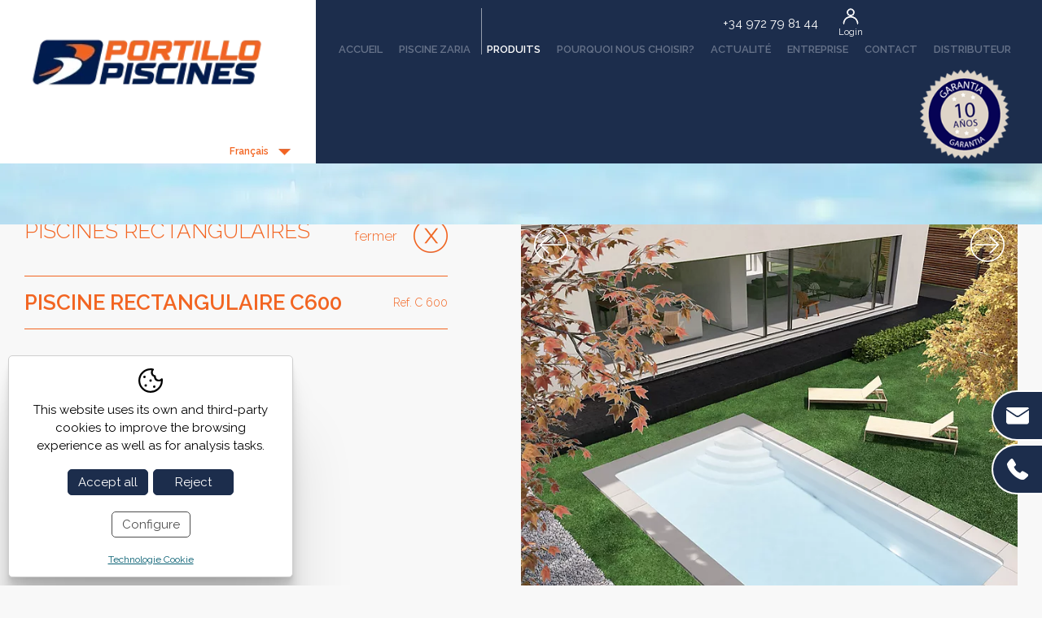

--- FILE ---
content_type: text/html; charset=UTF-8
request_url: https://www.portillopiscines.com/fra/p/product/product/produits/piscine-rectangulair-c-600.htm
body_size: 6990
content:
<!DOCTYPE html>
<html lang="fr">
<head>

	<meta name="viewport" content="width=device-width, initial-scale=1.0, maximum-scale=2.0">
	<meta name="format-detection" content="telephone=no"/>
	<link rel="preconnect" href="https://fonts.googleapis.com">
	<link rel="preconnect" href="https://fonts.gstatic.com" crossorigin>
	<link href="https://fonts.googleapis.com/css2?family=Open+Sans:ital,wght@0,300..800;1,300..800&family=Raleway:ital,wght@0,100..900;1,100..900&display=swap" rel="stylesheet">

	<script type="text/javascript" src="/common/jscripts/jquery/jquery-1.8.3.min.js"></script>

	<link rel="stylesheet" type="text/css" href="/clients/portillopiscines/templates/styles/styles.min.css?v=98" />
	
	
		<title>Piscine rectangulaire C600</title>
		<meta name="Description" content="Symbole de beaut&eacute; et de praticit&eacute;" />
		<meta name="Keywords" content="" />
		<meta http-equiv="Content-Type" content="text/html; charset=utf-8" />
		<link rel="profile" href="http://microformats.org/profile/hcard">
		<link rel="shortcut icon" href="/clients/portillopiscines/templates/images/favicon.ico?v=98" />
	
		<meta property="og:url" content="https://www.portillopiscines.com/fra/p/product/product/produits/piscine-rectangulair-c-600.htm" />
		<meta property="og:title" content="Piscine rectangulaire C600" />
		<meta property="og:description" content="Symbole de beaut&amp;eacute; et de praticit&amp;eacute;" />
	<meta property="og:image" content="https://www.portillopiscines.com/clients/portillopiscines/product/product/images/539_details.webp" /><meta property="og:type" content="article" />
		<script type="application/ld+json">
		{
			
		  "@context": "https://schema.org",
		  "@type": "LocalBusiness",
		  "name": "Piscine rectangulaire C600",
		  "description": "Symbole de beaut&eacute; et de praticit&eacute;",
		  "url": "https://www.portillopiscines.com/fra/p/product/product/produits/piscine-rectangulair-c-600.htm"
		  
		}
		</script></head>

<body  id="inner">

	<!-- Google Tag Manager (noscript) -->
	<noscript>
		<iframe src="https://www.googletagmanager.com/ns.html?id=GTM-5JGFLG6" height="0" width="0" style="display:none;visibility:hidden"></iframe>
	</noscript>
	<!-- End Google Tag Manager (noscript) -->

	
	<header id="header">
		<div class="top">
			<div class="container full padding">

				<div class="header-left">
					<a id="logo" href="/fra/"><img src="/clients/portillopiscines/templates/images/logo.webp?v=20250109" width="262" height="83" alt="Portillo Piscines"/></a>
					<nav id="languages">
						
<span id="current-language">Français</span>
<ul><!--
		--><li>
					<a href="/cat/p/product/product/productes/piscina-rectangular-c-600.htm" class="active0 first" title="Català">Català</a>
			</li><!--
		--><li>
					<a href="/spa/p/product/product/productos/piscina-rectangular-c-600.htm" class="active0 first" title="Español">Español</a>
			</li><!--
		--><li>
			</li><!--
	--></ul>					</nav>
				</div>

				<div class="header-right">
					<div id="login-holder">
						<a href="tel:+34972798144" class="tel-header"><span class="value">+34 972 79 81 44</span></a>


												
	<div class="icon hidden" id="product_logged-nav">
									<a class="private-product" href="/fra/compte.html" title="Ma compte"></a>
																	<a class="logout" href="javascript:product.logout()" title="Sortir"></a>
						</div>



						




		<div class="icon " id="product_nologged-nav">
		<span class="account" onclick="product.open_login()" title="Login">Login</span>
	</div>

	<div id="login-submenu" class="popup">
		<div id="login-form">
			<h5>Login</h5>

			<div class="login-content">
				<form name="theForm3" method="post" action="/fra/product/customer/login/"
				      onsubmit="return validar(document.theForm3,'mail','E-mail','email1','password','Mot de passe','text1');" target="save_frame">
					<fieldset>
						<label>
							E-mail							<input name="mail" type="text" autocorrect="off" autocapitalize="none" class="text" id="mail3"/></label>
						<label>
							Mot de passe							<input name="password" type="password" class="text" id="password3"/></label>
						<input type="hidden" name="redirect" value="/fra/compte.html">
						<input type="submit" value="Login" class="boto inverse"/>
					</fieldset>
				</form>

				<a href="javascript:customer_show_password('2')" class="password">
					Vous avez oublié votre mot de passe?				</a>

				<div id="password_form2" class="hidden">
					<form name="passwordForm2" method="post" action="/fra/product/customer/send_password/"
					      onsubmit="return validar(document.passwordForm2,'mail','E-mail','email1');"
					      target="save_frame">
						<label>
							S'il vous plaît, entrez votre adresse e-mail et nous vous enverrons un nouveau mot de passe pour votre compte.							<input name="mail" type="text" autocorrect="off" autocapitalize="none" id="mail_password2"/>
						</label>
						<input type="submit" name="button" class="boto inverse" value="Ok"/>
					</form>
				</div>
			</div>
			<a class="close" href="javascript:product.open_login()">X</a>
		</div>
	</div>
						

					</div>

					<div id="main-nav-mobile">Accueil</div>

					<nav id="main-nav">
						<ul class="main-nav">
			<li>
			<a href="/fra/" class="active0 first" title="Accueil">Accueil</a>
		</li>
			<li>
			<a href="/fra/39.html" class="active0 " title="Piscine Zaria">Piscine Zaria</a>
		</li>
			<li>
			<a href="/fra/product/product/produits.html" class="active1 " title="Produits">Produits<span></span></a>
		</li>
			<li>
			<a href="/fra/services.html" class="active0 " title="Pourquoi nous choisir?">Pourquoi nous choisir?</a>
		</li>
			<li>
			<a href="/fra/news/new/nouvelles.html" class="active0 " title="Actualité">Actualité</a>
		</li>
			<li>
			<a href="/fra/entreprise.html" class="active0 " title="Entreprise">Entreprise</a>
		</li>
			<li>
			<a href="/fra/contact/contact/contacte.html" class="active0 " title="Contact">Contact</a>
		</li>
			<li>
			<a href="/fra/distributeur.html" class="active0 last" title="Distributeur">Distributeur</a>
		</li>
	
			<img id="segell" src="/clients/portillopiscines/templates/images/segell.png" width="130" height="131" alt="segell.png">
	
	<li class="hidden ">
		5		<a href="javascript:product.logout()" class="active0" title="Sortir">Sortir</a>
	</li>
</ul>					</nav>
				</div>
			</div>
		</div>
	</header>

	<main class="product product show-record page-product page-tool page-inner">

					
			
			<section id="product-show-record">

				<nav id="breadcrumb" class="container padding">
		
					<a class="active0" title="Accueil" href="/">Accueil</a>
		
					<span class="sep">|</span>
		
		
					<a class="active0" title="Produits" href="/fra/product/product/produits.html">Produits</a>
		
					<span class="sep">|</span>
		
		
					<a class="active0" title="Piscines rectangulaires" href="/fra/c/product/product/1/">Piscines rectangulaires</a>
		
					<span class="sep">|</span>
		
		
					<span>Piscine rectangulaire C600</span>
		
		
	</nav>
				

				
				<article>
	<div class="container padding">
		<div class="left">

			<header>
				
				<h3><a href="/fra/product/product/produits.html" class="tancar">Fermer</a><span>Piscines rectangulaires</span></h3>

				<div class="h1-holder">
										<div class="ref">Ref. C 600</div>
											<h1>Piscine rectangulaire C600</h1>
									</div>
			</header>
			<div class="exterior-holder">
				<div class="exterior">
					Ext. 6.14 X 3.24 X 1 /1.60					<br>
					Int. 6  X 3.10 X 1 /1.60				</div>
							</div>
			
						
			
										<div class="description sep">
					<p>Symbole de beaut&eacute; et de praticit&eacute;</p>				</div>
					</div>

		
		
		
		<div class="right foto-holder">
										<figure class="foto">
					<div id="slider-product">
													<div class="item">
								<a data-sub-html="" id="image0" title="Piscine rectangulaire C600"
								   href="/clients/portillopiscines/product/product/images/539_medium.webp"><img height="288" width="288" src="/clients/portillopiscines/product/product/images/539_details.webp" alt="Piscine rectangulaire C600" /></a>
							</div>
													<div class="item hidden">
								<a data-sub-html="" id="image1" title="Piscine rectangulaire C600"
								   href="/clients/portillopiscines/product/product/images/449_medium.webp"><img height="288" width="288" src="/clients/portillopiscines/product/product/images/449_details.webp" alt="Piscine rectangulaire C600" /></a>
							</div>
											</div>
				</figure>
					</div>
	</div>

	<div class="full">
		<div class="full-left">
			<div class="half-container padding">
									<figure class="planol same-height-llegenda">
													<div class="item">
								<a data-sub-html="" title="Piscine rectangulaire C600"
								   href="/clients/portillopiscines/product/product/images/453_medium.webp"><img width="350" height="350" src="/clients/portillopiscines/product/product/images/453_details.webp" alt="Piscine rectangulaire C600" /></a>
							</div>
											</figure>
							</div>
		</div>

		<div class="full-right">

						
			<div class="llegenda same-height-llegenda ">

								<div>

					<table class="llegenda">
																												<tr>
							
															<td class="others6"><span>Piscine classique de profondeur variable</span></td>
							
																																		
															<td class="others9"><span>Installation Kit PREMIUM</span></td>
							
																																		
															<td class="others12"><span>Option de margelle préfabriquée en béton</span></td>
							
															</tr>
																																										<tr>
							
															<td class="others13"><span>Option de margelle grès cérame (Rosagres)</span></td>
							
																																		
															<td class="others14"><span>Bleu PA5210NPG</span></td>
							
																																		
															<td class="others15"><span>Blanc PA9301NPG</span></td>
							
															</tr>
																																										<tr>
							
															<td class="others16"><span>Beige PA1015NPG</span></td>
							
																																		
															<td class="others17"><span>Gris 7035</span></td>
							
																																		
															<td class="others18 others18_0"><span>Almond brown</span></td>
							
															</tr>
																																										<tr>
							
															<td class="others18 others18_1"><span>Silver mist</span></td>
							
																																		
															<td class="others18 others18_2"><span>Herbal green</span></td>
							
																																		
															<td class="others18 others18_3"><span>Ocean blue</span></td>
							
															</tr>
																																										<tr>
							
															<td class="others18 others18_4"><span>Midnight gray</span></td>
							
																																		
															<td class="others18 others18_5"><span>Sky white</span></td>
							
																																		
															<td class="others18 others18_6"><span>Platinum gray</span></td>
							
															</tr>
																				
						
					</table>
									</div>
							</div>
		</div>
	</div>

	<div class="full">
		<div class="full-left">
			<div class="half-container padding">

								
					

					<div class="details ">
						<h4>Caractérístiques</h4>

						<table class="details">
																										<tr>
																<th>Extérieur:</th>
								<td>6.14 X 3.24 X 1 /1.60 m.</td>
																																												<th>Intérieur:</th>
								<td>6  X 3.10 X 1 /1.60 m.</td>
																	</tr>																																											<tr>
																<th>Capacité:</th>
								<td>26 m<sup>3</sup></td>
																																												<th>Poids:</th>
								<td>400 kg </td>
																	</tr>																								
								
						</table>
					</div>
							</div>
		</div>

		<div class="full-right">
								</div>

	</div>

			<div id="luxe_nature" class="container">
			<div class="top">
									<div>
													<h4>Nouveauté!</h4>
												<h3>Luxe Nature</h3>
					</div>
													<div class="text">
						<p>Luxe Nature est une gamme exclusive de couleurs con&ccedil;ue pour cr&eacute;er des effets d&eacute;coratifs innovants et de haute qualit&eacute;, sp&eacute;cialement destin&eacute;s &agrave; la transformation des espaces ext&eacute;rieurs. <strong>LUXE NATURE</strong> est con&ccedil;ue pour ceux qui cherchent &agrave; rehausser l&rsquo;esth&eacute;tique de leur ambiance ext&eacute;rieure, en offrant des options qui s&rsquo;adaptent aussi bien aux styles contemporains et minimalistes qu&rsquo;&agrave; ceux plus rustiques et naturels.</p>					</div>
							</div>
			<div class="grid">
									<div class="item">
						<figure>
							<img src="/clients/portillopiscines/templates/images/product_others18_1.webp?98" width="178" height="121">						</figure>
						Almond brown					</div>
									<div class="item">
						<figure>
							<img src="/clients/portillopiscines/templates/images/product_others18_2.webp?98" width="178" height="121">						</figure>
						Silver mist					</div>
									<div class="item">
						<figure>
							<img src="/clients/portillopiscines/templates/images/product_others18_3.webp?98" width="178" height="121">						</figure>
						Herbal green					</div>
									<div class="item">
						<figure>
							<img src="/clients/portillopiscines/templates/images/product_others18_4.webp?98" width="178" height="121">						</figure>
						Ocean blue					</div>
									<div class="item">
						<figure>
							<img src="/clients/portillopiscines/templates/images/product_others18_5.webp?98" width="178" height="121">						</figure>
						Midnight gray					</div>
									<div class="item">
						<figure>
							<img src="/clients/portillopiscines/templates/images/product_others18_6.webp?98" width="178" height="121">						</figure>
						Sky white					</div>
									<div class="item">
						<figure>
							<img src="/clients/portillopiscines/templates/images/product_others18_7.webp?98" width="178" height="120">						</figure>
						Platinum gray					</div>
							</div>
		</div>
	
	<div class="container">
							<aside>
				<div class="td-left">Télécharger</div>
				<div class="td-right">
											<a class="files" target="_blank" href="/fra/product/product/file/177/">Fitxa_TecnicaC600.pdf</a>
									</div>
			</aside>
			</div>

			<div class="main-full-right">
				<div class="left-nav-bottom container">
																						<a href="/fra/c/product/product/4/" title="" class="col col0">Piscines Hors-Sol</a>
																					<a href="/fra/c/product/product/2/" title="" class="col col1">Piscines romaines</a>
																					<a href="/fra/c/product/product/3/" title="" class="col col2">Piscines á débordement</a>
																					<a href="/fra/c/product/product/7/" title="" class="col col3">Volets</a>
																					<a href="/fra/c/product/product/6/" title="" class="col col4">Accessoires </a>
														</div>
	</div>


	<div class="container padding">
				<h6>Êtes-vous intéressé par ce produit ?</h6>

		<div class="contact">
			<form action="?action=add_record&amp;tool=contact&amp;tool_section=contact&amp;language=fra&amp;page_file_name=produits&amp;file_name=piscine-rectangulair-c-600" method="post" name="theForm" id="theForm" onsubmit="return validar(this,'company[0]','Compagnie','text','name[0]','Prénom','text1','surnames[0]','Nom','text1','mail[0]','E-mail','email1','matter[0]','Sujet','text','phone[0]','Téléphone','text1','comment[0]','Observations','textarea','accept_info[0]','Allow send information','checkbox','city[0]','Adresse de livraison de la piscine','text1');">

	<div id="form_sent">
		Le formulaire a été soumis avec succès, nous vous répondrons dans les plus brefs délais	</div>
	<div id="form_not_sent">
		Le formulaire n'a pas pu être envoyé, vérifier que l'adresse e-mail que vous avez écrit est correct	</div>
	<div class="form_area">
		<table class="form">
			<tr>
				<td><label for="name_0">Prénom *</label><span><input id="name_0" name="name[0]" type="text" value="" size="25" maxlength="100" class="inputs" /><input name="old_name[0]" type="hidden" value="" /></span></td>
				<td><label for="surnames_0">Nom * </label><span><input id="surnames_0" name="surnames[0]" type="text" value="" size="25" maxlength="100" class="inputs" /><input name="old_surnames[0]" type="hidden" value="" /></span></td>
				<td><label for="phone_0">Téléphone * </label><span><input id="phone_0" name="phone[0]" type="text" value="" size="25" maxlength="30" class="inputs" /><input name="old_phone[0]" type="hidden" value="" /></span></td>
			</tr>
			<tr>
				<td><label for="mail_0">E-mail * </label><span><input id="mail_0" name="mail[0]" type="text" value="" size="25" maxlength="50" class="inputs" /><input name="old_mail[0]" type="hidden" value="" /></span></td>
				<td><label for="city_0">Adresse de livraison de la piscine * </label><span><input id="city_0" name="city[0]" type="text" value="" size="25" maxlength="150" class="inputs" /><input name="old_city[0]" type="hidden" value="" /></span></td>
				<td><label for="matter_0">Sujet * </label><span><input id="matter_0" name="matter[0]" type="text" value="Piscine rectangulaire C600 - Ref C 600" size="25" maxlength="100" class="inputs" /><input name="old_matter[0]" type="hidden" value="Piscine rectangulaire C600 - Ref C 600" /></span></td>
			</tr>
			<tr>
				<td colspan="3">
					<label class="no-float" for="comment_0">Observations</label>
					<span class="textarea"><textarea  name="comment[0]" id="comment_0" cols="30" rows="8" class="inputs"></textarea><input name="old_comment[0]" type="hidden" value="" /></span>
				</td>
			</tr>
		</table>

		<div class="accepta">
			<input class="accept-condicions" id="accepto" type="checkbox" name="accepto" value="1"/>J’ai lu et j’accepte les			<a href="/fra/confidentialite.html?template=clean&iframe=true&width=600&height=410" data-gal="prettyPhoto">politiques des conditions  d’utilisations</a>
		</div>
		<div class="captcha">
			<div class="g-recaptcha" data-sitekey ="6LeqSysfAAAAALG0PmLH7QeTSFBtg_tbmPcFDzVM"></div >
		</div>
		<input name="contact-button" type="submit" id="contact-button" value="Envoyer"/></div>
</form>		</div>

	</div>


</article>
				
			</section>

		
					<div id="avis-imatges" class="container center">
				<p>Les images présentées ne sont que des représentations du produit. La couleur du produit réel peut varier en raison de plusieurs facteurs tels que l'éclairage, la résolution de l'écran et les variations de fabrication.</p>
			</div>
			</main>

	
	<footer>

		<div class="container padding">
			<div class="left">
				<div id="social">
					<a target="_blank" href="https://twitter.com/portillopiscina" class="twitter"></a>
					<a target="_blank" href="https://www.facebook.com/portillopiscines" class="facebook"></a>
					<a target="_blank" href="https://www.instagram.com/portillo_piscines/" class="instagram"></a>
				</div>
				<address class="vcard">
					<strong class="fn org">Portillo Piscines</strong>

					<div class="adr">
												<span class="street-address">C/ Dels Arboços 3</span>
						<br>
						<span class="postal-code">17111</span>
						<span class="locality">Vulpellac</span>,
						<span class="region">Girona</span>,
						<span class="country-name">Espagne</span>
					</div>
					<div>
												<span class="tel">
													<abbr class="type" title="work">Tel</abbr>. <a href="tel:+34972798144" class="tel"><span
																class="value">+34 972 79 81 44</span></a>
												</span>					</div>

					<div class="links">
						<a class="url" href="https://www.portillopiscines.com/">www.portillopiscines.com</a> /
						<a class="email" href="mailto:&#99;&#111;&#109;&#101;&#114;&#99;&#105;&#97;&#108;&#64;&#112;&#111;&#114;&#116;&#105;&#108;&#108;&#111;&#112;&#105;&#115;&#99;&#105;&#110;&#101;&#115;&#46;&#99;&#111;&#109;">&#99;&#111;&#109;&#101;&#114;&#99;&#105;&#97;&#108;&#64;&#112;&#111;&#114;&#116;&#105;&#108;&#108;&#111;&#112;&#105;&#115;&#99;&#105;&#110;&#101;&#115;&#46;&#99;&#111;&#109;</a>
					</div>

				</address>

			</div>

			<nav id="foot-links" class="right">
				<ul class="main-nav">
			<li>
			<a href="/fra/" class="active0 first" title="Accueil">Accueil</a>
		</li>
			<li>
			<a href="/fra/39.html" class="active0 " title="Piscine Zaria">Piscine Zaria</a>
		</li>
			<li>
			<a href="/fra/product/product/produits.html" class="active1 " title="Produits">Produits<span></span></a>
		</li>
			<li>
			<a href="/fra/services.html" class="active0 " title="Pourquoi nous choisir?">Pourquoi nous choisir?</a>
		</li>
			<li>
			<a href="/fra/news/new/nouvelles.html" class="active0 " title="Actualité">Actualité</a>
		</li>
			<li>
			<a href="/fra/entreprise.html" class="active0 " title="Entreprise">Entreprise</a>
		</li>
			<li>
			<a href="/fra/contact/contact/contacte.html" class="active0 " title="Contact">Contact</a>
		</li>
			<li>
			<a href="/fra/distributeur.html" class="active0 last" title="Distributeur">Distributeur</a>
		</li>
	
	
	<li class="hidden ">
		5		<a href="javascript:product.logout()" class="active0" title="Sortir">Sortir</a>
	</li>
</ul>				<ul class="main-nav">
					<li><a href="/fra/environnement.html">Politique environnementale</a></li>
				</ul>
			</nav>
		</div>

		<div id="footer-bottom" class="container">
				<a href="/fra/avertissement.html" class="active0 first" title="Avertissement légal">Avertissement légal</a>
	<a href="/fra/cookies.html" class="active0 last" title="Technologie Cookie">Technologie Cookie</a>
			<div id="descantia"><a href="http://www.descantia.com" target="_blank" title="Diseño páginas web en Girona">Diseño web:<img src="/clients/portillopiscines/templates/images/descantia.png" alt="Descantia: Diseño web, posicionamiento web, páginas web en Girona" /></a></div>
		</div>

		<img src="/clients/portillopiscines/templates/images/segell.webp" id="segell2" width="130" height="131" alt="segell.webp"/>

	</footer>

	<div class="floating-btn-container">


		
					<a class="floating-btn" href="mailto:&#99;&#111;&#109;&#101;&#114;&#99;&#105;&#97;&#108;&#64;&#112;&#111;&#114;&#116;&#105;&#108;&#108;&#111;&#112;&#105;&#115;&#99;&#105;&#110;&#101;&#115;&#46;&#99;&#111;&#109;" target="_blank">
				<div class="ico icopetit">
					<img src="/clients/portillopiscines/templates/images/mail-flotant.webp" width="28" height="28" alt="Portillo Piscines"/>
				</div>
				<div class="text">
					<span>&#99;&#111;&#109;&#101;&#114;&#99;&#105;&#97;&#108;&#64;&#112;&#111;&#114;&#116;&#105;&#108;&#108;&#111;&#112;&#105;&#115;&#99;&#105;&#110;&#101;&#115;&#46;&#99;&#111;&#109;</span>
				</div>
			</a>
		
					<a class="floating-btn" href="tel:+34 972 79 81 44" target="_blank">
				<div class="ico icopetit">
					<img src="/clients/portillopiscines/templates/images/tel-flotant.webp" width="28" height="28" alt="Portillo Piscines"/>
				</div>
				<div class="text">
					<span>+34 972 79 81 44</span>
				</div>
			</a>
			</div>

	<iframe name="save_frame" id="save_frame" class="none"></iframe>

		<script type="text/javascript">

		 var a_vars = Array();
		 var pagename = 'Piscine rectangulaire C600';

		 var gl_language = 'fra';
		 var gl_is_home = false;
		 var gl_tool = 'product';
		 var gl_tool_section = 'product';
		 var gl_action = 'show_record';
		 var gl_page_text_id = 'product';
		 var gl_dir_templates = '/clients/portillopiscines/templates/';
		 $(function () {
		   		 });
	</script>

	
	
			<div id='accept-cookies' class=''>
				<div class='accept-cookies-head'>
					<span>This website uses its own and third-party cookies to improve the browsing experience as well as for analysis tasks.</span>
				</div>
				<div class='accept-cookies-container'>
					<div>
						<div id='accept-cookies-more'>
<p class="accept-cookies-title">What are cookies?</p>
<p>A cookie is a small file stored on the user's computer that allows us to recognize it. The set of cookies help us improve the quality of our website, allowing us to monitor which pages are useful to the website users or and which are not.</p>

<p class="accept-cookies-title">Acceptance of the use of cookies.</p>
<div class="acordion">
	<div class="acordion-header">
		<p class="acordion-title">Necessary technical cookies</p>
		<div>
			<span class="technical">Always active</span>
		</div>
	</div>
	<div class="acordion-container" >
		<div class="text">
			<p>Technical cookies are absolutely essential for the website to work properly. This category only includes cookies that guarantee the basic functions and security functions of the website. These cookies do not store any personal information.</p>
		</div>
	</div>

	<div class="acordion-header">
		<p class="acordion-title">Analytic cookies</p>
		<div>
			<label title="Activate analytic cookies" for="analytical-cookies">Active</label>
			<input type="checkbox" id="analytical-cookies" />
		</div>
	</div>
	<div class="acordion-container" >
		<div class="text">
			<p>All cookies that may not be particularly necessary for the website to function and are used specifically to collect personal data from the user through analysis, ads and other embedded content are called unnecessary cookies. You must obtain the user's consent before running these cookies on your website.</p>
		</div>
	</div>
</div>
</div>
						<div class='accept-cookies-buttons'>
							<a id='accept-cookies-all' onclick='CookiesConfig.set_choice(1, 1)'>Accept all</a>
							<a id='accept-cookies-reject' onclick='CookiesConfig.set_choice(0, 0)'>Reject</a>
							<a id='accept-cookies-save' onclick='CookiesConfig.save_choice()'>Save</a>
							<a id='accept-cookies-config' onclick='CookiesConfig.open_choices()'>Configure</a>
							<div class='center'>
								<a id='accept-cookies-link' href='/fra/cookies.html'>Technologie Cookie</a>
							</div>
						</div>
					</div>
				</div>
				<a id='accept-cookies-close' onclick='CookiesConfig.close_choices()'><svg xmlns="http://www.w3.org/2000/svg" xmlns:xlink="http://www.w3.org/1999/xlink" width="1em" height="1em" preserveAspectRatio="xMidYMid meet" viewBox="0 0 1024 1024" style="vertical-align: -0.125em;"><path fill="currentColor" d="M195.2 195.2a64 64 0 0 1 90.496 0L512 421.504L738.304 195.2a64 64 0 0 1 90.496 90.496L602.496 512L828.8 738.304a64 64 0 0 1-90.496 90.496L512 602.496L285.696 828.8a64 64 0 0 1-90.496-90.496L421.504 512L195.2 285.696a64 64 0 0 1 0-90.496"/></svg></a>
			</div>
		
	<script type="text/javascript" src="/clients/portillopiscines/web/jscripts.js?v=98"></script>
						<script src='https://www.google.com/recaptcha/api.js?hl=fr'></script>
			
	<script type="text/javascript" src="/common/jscripts/jquery-ui-1.11.2/languages/datepicker-fr.js"></script>
	<script type="text/javascript" src="/admin/languages/fra.js"></script>
	
</body>
</html>


--- FILE ---
content_type: text/html; charset=utf-8
request_url: https://www.google.com/recaptcha/api2/anchor?ar=1&k=6LeqSysfAAAAALG0PmLH7QeTSFBtg_tbmPcFDzVM&co=aHR0cHM6Ly93d3cucG9ydGlsbG9waXNjaW5lcy5jb206NDQz&hl=fr&v=PoyoqOPhxBO7pBk68S4YbpHZ&size=normal&anchor-ms=20000&execute-ms=30000&cb=yda9h0eb1ts4
body_size: 49531
content:
<!DOCTYPE HTML><html dir="ltr" lang="fr"><head><meta http-equiv="Content-Type" content="text/html; charset=UTF-8">
<meta http-equiv="X-UA-Compatible" content="IE=edge">
<title>reCAPTCHA</title>
<style type="text/css">
/* cyrillic-ext */
@font-face {
  font-family: 'Roboto';
  font-style: normal;
  font-weight: 400;
  font-stretch: 100%;
  src: url(//fonts.gstatic.com/s/roboto/v48/KFO7CnqEu92Fr1ME7kSn66aGLdTylUAMa3GUBHMdazTgWw.woff2) format('woff2');
  unicode-range: U+0460-052F, U+1C80-1C8A, U+20B4, U+2DE0-2DFF, U+A640-A69F, U+FE2E-FE2F;
}
/* cyrillic */
@font-face {
  font-family: 'Roboto';
  font-style: normal;
  font-weight: 400;
  font-stretch: 100%;
  src: url(//fonts.gstatic.com/s/roboto/v48/KFO7CnqEu92Fr1ME7kSn66aGLdTylUAMa3iUBHMdazTgWw.woff2) format('woff2');
  unicode-range: U+0301, U+0400-045F, U+0490-0491, U+04B0-04B1, U+2116;
}
/* greek-ext */
@font-face {
  font-family: 'Roboto';
  font-style: normal;
  font-weight: 400;
  font-stretch: 100%;
  src: url(//fonts.gstatic.com/s/roboto/v48/KFO7CnqEu92Fr1ME7kSn66aGLdTylUAMa3CUBHMdazTgWw.woff2) format('woff2');
  unicode-range: U+1F00-1FFF;
}
/* greek */
@font-face {
  font-family: 'Roboto';
  font-style: normal;
  font-weight: 400;
  font-stretch: 100%;
  src: url(//fonts.gstatic.com/s/roboto/v48/KFO7CnqEu92Fr1ME7kSn66aGLdTylUAMa3-UBHMdazTgWw.woff2) format('woff2');
  unicode-range: U+0370-0377, U+037A-037F, U+0384-038A, U+038C, U+038E-03A1, U+03A3-03FF;
}
/* math */
@font-face {
  font-family: 'Roboto';
  font-style: normal;
  font-weight: 400;
  font-stretch: 100%;
  src: url(//fonts.gstatic.com/s/roboto/v48/KFO7CnqEu92Fr1ME7kSn66aGLdTylUAMawCUBHMdazTgWw.woff2) format('woff2');
  unicode-range: U+0302-0303, U+0305, U+0307-0308, U+0310, U+0312, U+0315, U+031A, U+0326-0327, U+032C, U+032F-0330, U+0332-0333, U+0338, U+033A, U+0346, U+034D, U+0391-03A1, U+03A3-03A9, U+03B1-03C9, U+03D1, U+03D5-03D6, U+03F0-03F1, U+03F4-03F5, U+2016-2017, U+2034-2038, U+203C, U+2040, U+2043, U+2047, U+2050, U+2057, U+205F, U+2070-2071, U+2074-208E, U+2090-209C, U+20D0-20DC, U+20E1, U+20E5-20EF, U+2100-2112, U+2114-2115, U+2117-2121, U+2123-214F, U+2190, U+2192, U+2194-21AE, U+21B0-21E5, U+21F1-21F2, U+21F4-2211, U+2213-2214, U+2216-22FF, U+2308-230B, U+2310, U+2319, U+231C-2321, U+2336-237A, U+237C, U+2395, U+239B-23B7, U+23D0, U+23DC-23E1, U+2474-2475, U+25AF, U+25B3, U+25B7, U+25BD, U+25C1, U+25CA, U+25CC, U+25FB, U+266D-266F, U+27C0-27FF, U+2900-2AFF, U+2B0E-2B11, U+2B30-2B4C, U+2BFE, U+3030, U+FF5B, U+FF5D, U+1D400-1D7FF, U+1EE00-1EEFF;
}
/* symbols */
@font-face {
  font-family: 'Roboto';
  font-style: normal;
  font-weight: 400;
  font-stretch: 100%;
  src: url(//fonts.gstatic.com/s/roboto/v48/KFO7CnqEu92Fr1ME7kSn66aGLdTylUAMaxKUBHMdazTgWw.woff2) format('woff2');
  unicode-range: U+0001-000C, U+000E-001F, U+007F-009F, U+20DD-20E0, U+20E2-20E4, U+2150-218F, U+2190, U+2192, U+2194-2199, U+21AF, U+21E6-21F0, U+21F3, U+2218-2219, U+2299, U+22C4-22C6, U+2300-243F, U+2440-244A, U+2460-24FF, U+25A0-27BF, U+2800-28FF, U+2921-2922, U+2981, U+29BF, U+29EB, U+2B00-2BFF, U+4DC0-4DFF, U+FFF9-FFFB, U+10140-1018E, U+10190-1019C, U+101A0, U+101D0-101FD, U+102E0-102FB, U+10E60-10E7E, U+1D2C0-1D2D3, U+1D2E0-1D37F, U+1F000-1F0FF, U+1F100-1F1AD, U+1F1E6-1F1FF, U+1F30D-1F30F, U+1F315, U+1F31C, U+1F31E, U+1F320-1F32C, U+1F336, U+1F378, U+1F37D, U+1F382, U+1F393-1F39F, U+1F3A7-1F3A8, U+1F3AC-1F3AF, U+1F3C2, U+1F3C4-1F3C6, U+1F3CA-1F3CE, U+1F3D4-1F3E0, U+1F3ED, U+1F3F1-1F3F3, U+1F3F5-1F3F7, U+1F408, U+1F415, U+1F41F, U+1F426, U+1F43F, U+1F441-1F442, U+1F444, U+1F446-1F449, U+1F44C-1F44E, U+1F453, U+1F46A, U+1F47D, U+1F4A3, U+1F4B0, U+1F4B3, U+1F4B9, U+1F4BB, U+1F4BF, U+1F4C8-1F4CB, U+1F4D6, U+1F4DA, U+1F4DF, U+1F4E3-1F4E6, U+1F4EA-1F4ED, U+1F4F7, U+1F4F9-1F4FB, U+1F4FD-1F4FE, U+1F503, U+1F507-1F50B, U+1F50D, U+1F512-1F513, U+1F53E-1F54A, U+1F54F-1F5FA, U+1F610, U+1F650-1F67F, U+1F687, U+1F68D, U+1F691, U+1F694, U+1F698, U+1F6AD, U+1F6B2, U+1F6B9-1F6BA, U+1F6BC, U+1F6C6-1F6CF, U+1F6D3-1F6D7, U+1F6E0-1F6EA, U+1F6F0-1F6F3, U+1F6F7-1F6FC, U+1F700-1F7FF, U+1F800-1F80B, U+1F810-1F847, U+1F850-1F859, U+1F860-1F887, U+1F890-1F8AD, U+1F8B0-1F8BB, U+1F8C0-1F8C1, U+1F900-1F90B, U+1F93B, U+1F946, U+1F984, U+1F996, U+1F9E9, U+1FA00-1FA6F, U+1FA70-1FA7C, U+1FA80-1FA89, U+1FA8F-1FAC6, U+1FACE-1FADC, U+1FADF-1FAE9, U+1FAF0-1FAF8, U+1FB00-1FBFF;
}
/* vietnamese */
@font-face {
  font-family: 'Roboto';
  font-style: normal;
  font-weight: 400;
  font-stretch: 100%;
  src: url(//fonts.gstatic.com/s/roboto/v48/KFO7CnqEu92Fr1ME7kSn66aGLdTylUAMa3OUBHMdazTgWw.woff2) format('woff2');
  unicode-range: U+0102-0103, U+0110-0111, U+0128-0129, U+0168-0169, U+01A0-01A1, U+01AF-01B0, U+0300-0301, U+0303-0304, U+0308-0309, U+0323, U+0329, U+1EA0-1EF9, U+20AB;
}
/* latin-ext */
@font-face {
  font-family: 'Roboto';
  font-style: normal;
  font-weight: 400;
  font-stretch: 100%;
  src: url(//fonts.gstatic.com/s/roboto/v48/KFO7CnqEu92Fr1ME7kSn66aGLdTylUAMa3KUBHMdazTgWw.woff2) format('woff2');
  unicode-range: U+0100-02BA, U+02BD-02C5, U+02C7-02CC, U+02CE-02D7, U+02DD-02FF, U+0304, U+0308, U+0329, U+1D00-1DBF, U+1E00-1E9F, U+1EF2-1EFF, U+2020, U+20A0-20AB, U+20AD-20C0, U+2113, U+2C60-2C7F, U+A720-A7FF;
}
/* latin */
@font-face {
  font-family: 'Roboto';
  font-style: normal;
  font-weight: 400;
  font-stretch: 100%;
  src: url(//fonts.gstatic.com/s/roboto/v48/KFO7CnqEu92Fr1ME7kSn66aGLdTylUAMa3yUBHMdazQ.woff2) format('woff2');
  unicode-range: U+0000-00FF, U+0131, U+0152-0153, U+02BB-02BC, U+02C6, U+02DA, U+02DC, U+0304, U+0308, U+0329, U+2000-206F, U+20AC, U+2122, U+2191, U+2193, U+2212, U+2215, U+FEFF, U+FFFD;
}
/* cyrillic-ext */
@font-face {
  font-family: 'Roboto';
  font-style: normal;
  font-weight: 500;
  font-stretch: 100%;
  src: url(//fonts.gstatic.com/s/roboto/v48/KFO7CnqEu92Fr1ME7kSn66aGLdTylUAMa3GUBHMdazTgWw.woff2) format('woff2');
  unicode-range: U+0460-052F, U+1C80-1C8A, U+20B4, U+2DE0-2DFF, U+A640-A69F, U+FE2E-FE2F;
}
/* cyrillic */
@font-face {
  font-family: 'Roboto';
  font-style: normal;
  font-weight: 500;
  font-stretch: 100%;
  src: url(//fonts.gstatic.com/s/roboto/v48/KFO7CnqEu92Fr1ME7kSn66aGLdTylUAMa3iUBHMdazTgWw.woff2) format('woff2');
  unicode-range: U+0301, U+0400-045F, U+0490-0491, U+04B0-04B1, U+2116;
}
/* greek-ext */
@font-face {
  font-family: 'Roboto';
  font-style: normal;
  font-weight: 500;
  font-stretch: 100%;
  src: url(//fonts.gstatic.com/s/roboto/v48/KFO7CnqEu92Fr1ME7kSn66aGLdTylUAMa3CUBHMdazTgWw.woff2) format('woff2');
  unicode-range: U+1F00-1FFF;
}
/* greek */
@font-face {
  font-family: 'Roboto';
  font-style: normal;
  font-weight: 500;
  font-stretch: 100%;
  src: url(//fonts.gstatic.com/s/roboto/v48/KFO7CnqEu92Fr1ME7kSn66aGLdTylUAMa3-UBHMdazTgWw.woff2) format('woff2');
  unicode-range: U+0370-0377, U+037A-037F, U+0384-038A, U+038C, U+038E-03A1, U+03A3-03FF;
}
/* math */
@font-face {
  font-family: 'Roboto';
  font-style: normal;
  font-weight: 500;
  font-stretch: 100%;
  src: url(//fonts.gstatic.com/s/roboto/v48/KFO7CnqEu92Fr1ME7kSn66aGLdTylUAMawCUBHMdazTgWw.woff2) format('woff2');
  unicode-range: U+0302-0303, U+0305, U+0307-0308, U+0310, U+0312, U+0315, U+031A, U+0326-0327, U+032C, U+032F-0330, U+0332-0333, U+0338, U+033A, U+0346, U+034D, U+0391-03A1, U+03A3-03A9, U+03B1-03C9, U+03D1, U+03D5-03D6, U+03F0-03F1, U+03F4-03F5, U+2016-2017, U+2034-2038, U+203C, U+2040, U+2043, U+2047, U+2050, U+2057, U+205F, U+2070-2071, U+2074-208E, U+2090-209C, U+20D0-20DC, U+20E1, U+20E5-20EF, U+2100-2112, U+2114-2115, U+2117-2121, U+2123-214F, U+2190, U+2192, U+2194-21AE, U+21B0-21E5, U+21F1-21F2, U+21F4-2211, U+2213-2214, U+2216-22FF, U+2308-230B, U+2310, U+2319, U+231C-2321, U+2336-237A, U+237C, U+2395, U+239B-23B7, U+23D0, U+23DC-23E1, U+2474-2475, U+25AF, U+25B3, U+25B7, U+25BD, U+25C1, U+25CA, U+25CC, U+25FB, U+266D-266F, U+27C0-27FF, U+2900-2AFF, U+2B0E-2B11, U+2B30-2B4C, U+2BFE, U+3030, U+FF5B, U+FF5D, U+1D400-1D7FF, U+1EE00-1EEFF;
}
/* symbols */
@font-face {
  font-family: 'Roboto';
  font-style: normal;
  font-weight: 500;
  font-stretch: 100%;
  src: url(//fonts.gstatic.com/s/roboto/v48/KFO7CnqEu92Fr1ME7kSn66aGLdTylUAMaxKUBHMdazTgWw.woff2) format('woff2');
  unicode-range: U+0001-000C, U+000E-001F, U+007F-009F, U+20DD-20E0, U+20E2-20E4, U+2150-218F, U+2190, U+2192, U+2194-2199, U+21AF, U+21E6-21F0, U+21F3, U+2218-2219, U+2299, U+22C4-22C6, U+2300-243F, U+2440-244A, U+2460-24FF, U+25A0-27BF, U+2800-28FF, U+2921-2922, U+2981, U+29BF, U+29EB, U+2B00-2BFF, U+4DC0-4DFF, U+FFF9-FFFB, U+10140-1018E, U+10190-1019C, U+101A0, U+101D0-101FD, U+102E0-102FB, U+10E60-10E7E, U+1D2C0-1D2D3, U+1D2E0-1D37F, U+1F000-1F0FF, U+1F100-1F1AD, U+1F1E6-1F1FF, U+1F30D-1F30F, U+1F315, U+1F31C, U+1F31E, U+1F320-1F32C, U+1F336, U+1F378, U+1F37D, U+1F382, U+1F393-1F39F, U+1F3A7-1F3A8, U+1F3AC-1F3AF, U+1F3C2, U+1F3C4-1F3C6, U+1F3CA-1F3CE, U+1F3D4-1F3E0, U+1F3ED, U+1F3F1-1F3F3, U+1F3F5-1F3F7, U+1F408, U+1F415, U+1F41F, U+1F426, U+1F43F, U+1F441-1F442, U+1F444, U+1F446-1F449, U+1F44C-1F44E, U+1F453, U+1F46A, U+1F47D, U+1F4A3, U+1F4B0, U+1F4B3, U+1F4B9, U+1F4BB, U+1F4BF, U+1F4C8-1F4CB, U+1F4D6, U+1F4DA, U+1F4DF, U+1F4E3-1F4E6, U+1F4EA-1F4ED, U+1F4F7, U+1F4F9-1F4FB, U+1F4FD-1F4FE, U+1F503, U+1F507-1F50B, U+1F50D, U+1F512-1F513, U+1F53E-1F54A, U+1F54F-1F5FA, U+1F610, U+1F650-1F67F, U+1F687, U+1F68D, U+1F691, U+1F694, U+1F698, U+1F6AD, U+1F6B2, U+1F6B9-1F6BA, U+1F6BC, U+1F6C6-1F6CF, U+1F6D3-1F6D7, U+1F6E0-1F6EA, U+1F6F0-1F6F3, U+1F6F7-1F6FC, U+1F700-1F7FF, U+1F800-1F80B, U+1F810-1F847, U+1F850-1F859, U+1F860-1F887, U+1F890-1F8AD, U+1F8B0-1F8BB, U+1F8C0-1F8C1, U+1F900-1F90B, U+1F93B, U+1F946, U+1F984, U+1F996, U+1F9E9, U+1FA00-1FA6F, U+1FA70-1FA7C, U+1FA80-1FA89, U+1FA8F-1FAC6, U+1FACE-1FADC, U+1FADF-1FAE9, U+1FAF0-1FAF8, U+1FB00-1FBFF;
}
/* vietnamese */
@font-face {
  font-family: 'Roboto';
  font-style: normal;
  font-weight: 500;
  font-stretch: 100%;
  src: url(//fonts.gstatic.com/s/roboto/v48/KFO7CnqEu92Fr1ME7kSn66aGLdTylUAMa3OUBHMdazTgWw.woff2) format('woff2');
  unicode-range: U+0102-0103, U+0110-0111, U+0128-0129, U+0168-0169, U+01A0-01A1, U+01AF-01B0, U+0300-0301, U+0303-0304, U+0308-0309, U+0323, U+0329, U+1EA0-1EF9, U+20AB;
}
/* latin-ext */
@font-face {
  font-family: 'Roboto';
  font-style: normal;
  font-weight: 500;
  font-stretch: 100%;
  src: url(//fonts.gstatic.com/s/roboto/v48/KFO7CnqEu92Fr1ME7kSn66aGLdTylUAMa3KUBHMdazTgWw.woff2) format('woff2');
  unicode-range: U+0100-02BA, U+02BD-02C5, U+02C7-02CC, U+02CE-02D7, U+02DD-02FF, U+0304, U+0308, U+0329, U+1D00-1DBF, U+1E00-1E9F, U+1EF2-1EFF, U+2020, U+20A0-20AB, U+20AD-20C0, U+2113, U+2C60-2C7F, U+A720-A7FF;
}
/* latin */
@font-face {
  font-family: 'Roboto';
  font-style: normal;
  font-weight: 500;
  font-stretch: 100%;
  src: url(//fonts.gstatic.com/s/roboto/v48/KFO7CnqEu92Fr1ME7kSn66aGLdTylUAMa3yUBHMdazQ.woff2) format('woff2');
  unicode-range: U+0000-00FF, U+0131, U+0152-0153, U+02BB-02BC, U+02C6, U+02DA, U+02DC, U+0304, U+0308, U+0329, U+2000-206F, U+20AC, U+2122, U+2191, U+2193, U+2212, U+2215, U+FEFF, U+FFFD;
}
/* cyrillic-ext */
@font-face {
  font-family: 'Roboto';
  font-style: normal;
  font-weight: 900;
  font-stretch: 100%;
  src: url(//fonts.gstatic.com/s/roboto/v48/KFO7CnqEu92Fr1ME7kSn66aGLdTylUAMa3GUBHMdazTgWw.woff2) format('woff2');
  unicode-range: U+0460-052F, U+1C80-1C8A, U+20B4, U+2DE0-2DFF, U+A640-A69F, U+FE2E-FE2F;
}
/* cyrillic */
@font-face {
  font-family: 'Roboto';
  font-style: normal;
  font-weight: 900;
  font-stretch: 100%;
  src: url(//fonts.gstatic.com/s/roboto/v48/KFO7CnqEu92Fr1ME7kSn66aGLdTylUAMa3iUBHMdazTgWw.woff2) format('woff2');
  unicode-range: U+0301, U+0400-045F, U+0490-0491, U+04B0-04B1, U+2116;
}
/* greek-ext */
@font-face {
  font-family: 'Roboto';
  font-style: normal;
  font-weight: 900;
  font-stretch: 100%;
  src: url(//fonts.gstatic.com/s/roboto/v48/KFO7CnqEu92Fr1ME7kSn66aGLdTylUAMa3CUBHMdazTgWw.woff2) format('woff2');
  unicode-range: U+1F00-1FFF;
}
/* greek */
@font-face {
  font-family: 'Roboto';
  font-style: normal;
  font-weight: 900;
  font-stretch: 100%;
  src: url(//fonts.gstatic.com/s/roboto/v48/KFO7CnqEu92Fr1ME7kSn66aGLdTylUAMa3-UBHMdazTgWw.woff2) format('woff2');
  unicode-range: U+0370-0377, U+037A-037F, U+0384-038A, U+038C, U+038E-03A1, U+03A3-03FF;
}
/* math */
@font-face {
  font-family: 'Roboto';
  font-style: normal;
  font-weight: 900;
  font-stretch: 100%;
  src: url(//fonts.gstatic.com/s/roboto/v48/KFO7CnqEu92Fr1ME7kSn66aGLdTylUAMawCUBHMdazTgWw.woff2) format('woff2');
  unicode-range: U+0302-0303, U+0305, U+0307-0308, U+0310, U+0312, U+0315, U+031A, U+0326-0327, U+032C, U+032F-0330, U+0332-0333, U+0338, U+033A, U+0346, U+034D, U+0391-03A1, U+03A3-03A9, U+03B1-03C9, U+03D1, U+03D5-03D6, U+03F0-03F1, U+03F4-03F5, U+2016-2017, U+2034-2038, U+203C, U+2040, U+2043, U+2047, U+2050, U+2057, U+205F, U+2070-2071, U+2074-208E, U+2090-209C, U+20D0-20DC, U+20E1, U+20E5-20EF, U+2100-2112, U+2114-2115, U+2117-2121, U+2123-214F, U+2190, U+2192, U+2194-21AE, U+21B0-21E5, U+21F1-21F2, U+21F4-2211, U+2213-2214, U+2216-22FF, U+2308-230B, U+2310, U+2319, U+231C-2321, U+2336-237A, U+237C, U+2395, U+239B-23B7, U+23D0, U+23DC-23E1, U+2474-2475, U+25AF, U+25B3, U+25B7, U+25BD, U+25C1, U+25CA, U+25CC, U+25FB, U+266D-266F, U+27C0-27FF, U+2900-2AFF, U+2B0E-2B11, U+2B30-2B4C, U+2BFE, U+3030, U+FF5B, U+FF5D, U+1D400-1D7FF, U+1EE00-1EEFF;
}
/* symbols */
@font-face {
  font-family: 'Roboto';
  font-style: normal;
  font-weight: 900;
  font-stretch: 100%;
  src: url(//fonts.gstatic.com/s/roboto/v48/KFO7CnqEu92Fr1ME7kSn66aGLdTylUAMaxKUBHMdazTgWw.woff2) format('woff2');
  unicode-range: U+0001-000C, U+000E-001F, U+007F-009F, U+20DD-20E0, U+20E2-20E4, U+2150-218F, U+2190, U+2192, U+2194-2199, U+21AF, U+21E6-21F0, U+21F3, U+2218-2219, U+2299, U+22C4-22C6, U+2300-243F, U+2440-244A, U+2460-24FF, U+25A0-27BF, U+2800-28FF, U+2921-2922, U+2981, U+29BF, U+29EB, U+2B00-2BFF, U+4DC0-4DFF, U+FFF9-FFFB, U+10140-1018E, U+10190-1019C, U+101A0, U+101D0-101FD, U+102E0-102FB, U+10E60-10E7E, U+1D2C0-1D2D3, U+1D2E0-1D37F, U+1F000-1F0FF, U+1F100-1F1AD, U+1F1E6-1F1FF, U+1F30D-1F30F, U+1F315, U+1F31C, U+1F31E, U+1F320-1F32C, U+1F336, U+1F378, U+1F37D, U+1F382, U+1F393-1F39F, U+1F3A7-1F3A8, U+1F3AC-1F3AF, U+1F3C2, U+1F3C4-1F3C6, U+1F3CA-1F3CE, U+1F3D4-1F3E0, U+1F3ED, U+1F3F1-1F3F3, U+1F3F5-1F3F7, U+1F408, U+1F415, U+1F41F, U+1F426, U+1F43F, U+1F441-1F442, U+1F444, U+1F446-1F449, U+1F44C-1F44E, U+1F453, U+1F46A, U+1F47D, U+1F4A3, U+1F4B0, U+1F4B3, U+1F4B9, U+1F4BB, U+1F4BF, U+1F4C8-1F4CB, U+1F4D6, U+1F4DA, U+1F4DF, U+1F4E3-1F4E6, U+1F4EA-1F4ED, U+1F4F7, U+1F4F9-1F4FB, U+1F4FD-1F4FE, U+1F503, U+1F507-1F50B, U+1F50D, U+1F512-1F513, U+1F53E-1F54A, U+1F54F-1F5FA, U+1F610, U+1F650-1F67F, U+1F687, U+1F68D, U+1F691, U+1F694, U+1F698, U+1F6AD, U+1F6B2, U+1F6B9-1F6BA, U+1F6BC, U+1F6C6-1F6CF, U+1F6D3-1F6D7, U+1F6E0-1F6EA, U+1F6F0-1F6F3, U+1F6F7-1F6FC, U+1F700-1F7FF, U+1F800-1F80B, U+1F810-1F847, U+1F850-1F859, U+1F860-1F887, U+1F890-1F8AD, U+1F8B0-1F8BB, U+1F8C0-1F8C1, U+1F900-1F90B, U+1F93B, U+1F946, U+1F984, U+1F996, U+1F9E9, U+1FA00-1FA6F, U+1FA70-1FA7C, U+1FA80-1FA89, U+1FA8F-1FAC6, U+1FACE-1FADC, U+1FADF-1FAE9, U+1FAF0-1FAF8, U+1FB00-1FBFF;
}
/* vietnamese */
@font-face {
  font-family: 'Roboto';
  font-style: normal;
  font-weight: 900;
  font-stretch: 100%;
  src: url(//fonts.gstatic.com/s/roboto/v48/KFO7CnqEu92Fr1ME7kSn66aGLdTylUAMa3OUBHMdazTgWw.woff2) format('woff2');
  unicode-range: U+0102-0103, U+0110-0111, U+0128-0129, U+0168-0169, U+01A0-01A1, U+01AF-01B0, U+0300-0301, U+0303-0304, U+0308-0309, U+0323, U+0329, U+1EA0-1EF9, U+20AB;
}
/* latin-ext */
@font-face {
  font-family: 'Roboto';
  font-style: normal;
  font-weight: 900;
  font-stretch: 100%;
  src: url(//fonts.gstatic.com/s/roboto/v48/KFO7CnqEu92Fr1ME7kSn66aGLdTylUAMa3KUBHMdazTgWw.woff2) format('woff2');
  unicode-range: U+0100-02BA, U+02BD-02C5, U+02C7-02CC, U+02CE-02D7, U+02DD-02FF, U+0304, U+0308, U+0329, U+1D00-1DBF, U+1E00-1E9F, U+1EF2-1EFF, U+2020, U+20A0-20AB, U+20AD-20C0, U+2113, U+2C60-2C7F, U+A720-A7FF;
}
/* latin */
@font-face {
  font-family: 'Roboto';
  font-style: normal;
  font-weight: 900;
  font-stretch: 100%;
  src: url(//fonts.gstatic.com/s/roboto/v48/KFO7CnqEu92Fr1ME7kSn66aGLdTylUAMa3yUBHMdazQ.woff2) format('woff2');
  unicode-range: U+0000-00FF, U+0131, U+0152-0153, U+02BB-02BC, U+02C6, U+02DA, U+02DC, U+0304, U+0308, U+0329, U+2000-206F, U+20AC, U+2122, U+2191, U+2193, U+2212, U+2215, U+FEFF, U+FFFD;
}

</style>
<link rel="stylesheet" type="text/css" href="https://www.gstatic.com/recaptcha/releases/PoyoqOPhxBO7pBk68S4YbpHZ/styles__ltr.css">
<script nonce="adGiQwUgmcPyRFbC01jg9g" type="text/javascript">window['__recaptcha_api'] = 'https://www.google.com/recaptcha/api2/';</script>
<script type="text/javascript" src="https://www.gstatic.com/recaptcha/releases/PoyoqOPhxBO7pBk68S4YbpHZ/recaptcha__fr.js" nonce="adGiQwUgmcPyRFbC01jg9g">
      
    </script></head>
<body><div id="rc-anchor-alert" class="rc-anchor-alert"></div>
<input type="hidden" id="recaptcha-token" value="[base64]">
<script type="text/javascript" nonce="adGiQwUgmcPyRFbC01jg9g">
      recaptcha.anchor.Main.init("[\x22ainput\x22,[\x22bgdata\x22,\x22\x22,\[base64]/[base64]/bmV3IFpbdF0obVswXSk6Sz09Mj9uZXcgWlt0XShtWzBdLG1bMV0pOks9PTM/bmV3IFpbdF0obVswXSxtWzFdLG1bMl0pOks9PTQ/[base64]/[base64]/[base64]/[base64]/[base64]/[base64]/[base64]/[base64]/[base64]/[base64]/[base64]/[base64]/[base64]/[base64]\\u003d\\u003d\x22,\[base64]\\u003d\x22,\x22X8KCNcKPwrofw4V7wq/CqMODw7FMwqjDv8Kbw7grwrrDt2zCkhoTwr4ewqRnw4/DpgIHYMK/w5zDvMONaH0CZcKnw55Bw7vCrVA/wp/DssOFw6nCv8KfwqjCucKQPMKOwp1gwrILwr17w5nCiwwxw6bCixTDlWTDlUVyQcO0wpBmw7QlXsOnwqbDk8K6dBnCiSkLWyrDqMO+GsKSwprDsjbCojsxUcKKw5NGw5p/[base64]/Dn8OOw4MDw4ZnS8O/dHEAPRZ+RX3Cr8KPw5RAwpYbw5nCgcOzFsKhQcKKIEjCq3XDiMOPPBkfP2BKw5p7RnrDtMKmBMKrwo3DiXjCicKlwrfDhcKXwrLDnwjCncKKfHbDncKjwo7DlsKkw5TDiMO/IinCoUzDkMOqw6TCucONYcK/w67Dr2Q6Bgc4ecKxa21SGcOsOcOaEF9VwrDCicOmTMKiDl4ewrLDhFcuwqISHsKSwqnCiWkPw4J9FMKPw5fCj8OYw7LCpsKhFsKmfkFQLwPCqcOvw4Q6wqF3bncJw77Dil/DsMKqw7HCgsK7wrzCp8OiwrsUecKrRhvCl2bDgMODwqZORsK7A2HDuzPDpMO8w7rDjsKjcCfCk8KvOTnCulAjasOUwo3DjsKvw44uFXVPSmHCiMKYw4YScMOnOX3DqsK/Tm3DvsOtw59LTsKdPcKCe8KaAMK8w7tbwq7CljwfwoVuwqzDhTZrwp7CqkQ3wpjDtllhIMOLwpZUw7nDinbCsBgLwprCqMK8w6rCu8Ktw7BAO1JERmPCgSpNd8KXOmbDpsKyWTNWS8OHwr0/JSEkV8OTw4rDqzjDksOXUsO9WcORJcKcw7ZIfQcZTz4VXl1zwofDgFs3LA0Lw7hOw7odw5rDtRJfVBpiDX/CucKuw5xCcxkYKMOswp/DpibDl8OULnbDhRx4CRl/wp7CuiocwqcjR2jCmsOjwr3Cg0HCmifDoB8Zw4zDssKTw4Afw5pceWrCjMKBw6nDscOSScOcIMO6wp5Vw7YaQx7DrMKrwr/Ckg44ImzCkMOIDsKww5p/wq/[base64]/[base64]/ClcO7BsK6w4c5wrUtw6YcDMOzLcKyw7zDksK5PBVaw7vDqMKyw743W8OEwrvCiV/CoMOhwrUkw7rDkMKmwpvCpcKOw6bDtsKOw6NPw7rDisOnQEgfEcKkwrzCl8OQw7ojABcLw75ATEvClT/DpMOUw4jDvcOzSMOhdTvDrEMbw4UOw4JmwqnCtWvDgMOPaSrDuW7DoMKkwpnDhRjDlmfCicOcwqdIHF/CrGcuwokZw7olw4IfD8OxDx1Sw7jCscKKw4XCkS/Cl0LCkGjClkbClUR8HcOqOlsIBcObwrzDqQMBw6rCuSbDlcOUMcKZDAbDjsKQw6zDpCPClgt4w6LClgIOEXBNwrl0I8OyAcK/[base64]/[base64]/DscKUP8OfQ07Cr8OXScOMw7pEd8K7w5XCkVFOwrEXQDswwo/DhlvDv8O/wqPDiMOeGSlhw5rDvcOhwq/[base64]/DnsKcf3QFdXA8LQPDhsOfAMOLw756FMOkw4gZKSHCui/CsC3CpGbCqMOEajvDhMOFJ8K5w6kHb8KOIE7CrsKCOHwxeMKPJShpw4t3QMKZfzTDj8O/wqrCgAZkVsKLRCg8wqIew6LCicOaOcKhX8OMw65RwpPDisK+w6LDnngzLcOdwohkw6bDhnEkw7/DlRTDsMKjwqc7wp/DtyLDnRs8w7xaTsKBw7DCrgnDvMO+wqvCp8OdwqtOA8O6w5hiN8KRfcO0U8OOwqbCqCQ7w58LQ2MXVG4XT27DhsKVE1zDtMOvasOzw4/[base64]/AFXCoxrDvlJaHMOAw7vCmUnDvMOuRWhuw5liZ0MUwrvDjcOew6t5w4Mqw7dbw6TDkSsOUHrCjVctTcKTGcOtwqPCuGDCrWvCv34EacKowrhXBhbCvMOhwrTCuQbClsKNw4nDtmFdWD3DlQDChMO0wrtow6zDsmp/wpbDtFI4w4bDi2oBMMKYdsKiIcKfwrF0w7fDu8OJKXnDjkjDtxvCuXnDm0jDtGfCkwnCn8K3OMK0NsKWNMOEWlLCq2UawpLCkEF1CGEPBjrDoVvCryfCl8KZbUBMw6Njw6pSw5rDp8ODV0AWw6rCk8K5wr/[base64]/Dn0AqTsObw74/wqjDmh9fw73CvxvDqcOZwoXDusO/w7zCp8K5wqhWW8K5D37CrcOkN8KcV8Khw60rw6DDnS0gwpHDqV9vw57CjlVFfUrDtEHCtsKDwoTDhMOvw4dqVjBMw43CksKkQsK3w6Rbwp/CnsOLw7rDr8KDFMO4w7zCtls6w4sgYQMzw44rXsKQeR1Lw7ETwofCs3kRw6PCn8OaHX99UivDt3bCnMO5w4vDicKrwplsBAxiwoHDuDvCrcKjdUdcwq/[base64]/DgMKFw7pMPXUJwpk8wpssahrDiMOyw6Ypw49aCBfDt8KHWcK5ZH4RwrVzFW7CnMOHwqfDoMOcbFnCtCvCjMO8csKrG8KPw7XDncKVOXERwp3CnMKrU8K/IjrCvFjCp8OIwr9TB1vDqD/CgMOKw57DkVQpQsOnw6Mkwrp2w4giOQNRJk1Ew4HDikQ5VsOUwr0fwo9Nwp7Cg8Kuw4zCgVgowosrwp4yQVMxwolgwp8SwqrDrEoJw7PCqsK+w4tTX8OWG8OCwqcRwofCriTDrMOKw5bDvsKmwpIhZ8O/w6opasOCwo7DtMKEwpQHRsOmwrR9woXCjzbCgMOAwpESAMOiIiVGwrfDn8O9MsKXRQRJYMK0wo9Nc8KhJ8KQw7ESdGASQMKmPsKHwqsgDcO3e8K0w7ZOw5PCgzHDusKBwo/CrVzDuMKyLUPCvcOhGsKEGsKkw4/DvysvGsKZwr/[base64]/NA9RwpcpwrLCiwTDqyfCugEOwpBNJAHCqMK+wrLDkMKXZ8OKwpTCgALDrTpCQwXCkRssWEt/wobChsOjKsKlwqkzw7fCgCXCpcOfGGfCkMOJwonCvnspw4taw7zCl0XDtcOnwpopwqIICCDDggfCnsKGw6ccw6vCnMKhwobCpsKDLig8wpbDoQxkfDTCjMKzCMOwBcKuwr0IWcKWOMKfwo81M3ZdNQU6wqLDjHHCtVYpIcObSEPDpcKGeU7Cg8KeFcOjw5Y9KF/CijJceTvDjkBrwo1+wrXDikQow4A2CsK/VlAYO8ORw4dSwqpsX0xXDsO0w7kNasKLRsK0fcOzRiPCgcOgw69xw4vDkMOYwrHDssOdT3zDisK3MMKhMcKvBnHDuB/DtcO+w7fCqsOsw4lIwrjDtMO7w4XCrMOgelZGE8Oxwq8Rw5DCnVpcel/Dn2YlZsOmw47DmsOYw7IPB8KGNMOZM8Kow7rDuBZ9AsOSw5HDuUbDnsONWyEXwqDDsTgEMcOIJWTCn8Kzw587wqZHwrnDnwBRw4zDsMOtwr7DkmR0wo/DosO0Kkofwo/[base64]/[base64]/wpnDt8OBwoPDgBw+KsObUxzClsKMw44Vwr/DssK3E8ObfETDgCfCoEZVwrvCh8KTw7ZhJU8HYcOYCAjDqsO0wrbCoSdhacO2ZhrDsEsdw7/[base64]/[base64]/KcK9fMKEREgfflNLwrpswq3CpcKsQwNsIsKxwofCm8OmFsOkw4DCnsKwG0fDgH56w4g5Bl51w50pw5fDicKYJMK1fCYja8K2wpwwfUYTdX/[base64]/DiHliLhfDm8K5w7wrw7DDo2jCjcOJecKnD8O8w5fCssO6w5Zzw4HCujTCncOow7jCln/[base64]/JRtew5dxwptxI3FQFcOgEcOOwo/[base64]/Cm2fDpxE0GMOMw6sBw4/DusO3YcKPJ1LCrcK3M8K6W8O5w57DtMKcaRtHScKqw5XCrVXCvUQgwqQ8S8K6w5/[base64]/asKNw5fDm8ODYMO3BAjCvV7DvMOPwrgJwo1+w41ow53CnE7Dt3fCrWjCqyzDoMOsU8KTwonCtMOzwqnCgcOBwq3Dm3I8A8OeVUnCtDgPw5DClFl3wqE/NQ3CtkjCl3zCu8KefcOeKMKZRsO6cUdEKltowrJ1IMOGw4fClXwzw500w4zDgsKhUsKVw4Bkw7bDnhDDhQodFCLDhEjCrzsJw7Z+w5gISnzDnsO/w5fClsKPw5oOw6/[base64]/CqUAEw67Cun5yw67CtiBPwqkcw6UkCEnCkcO+AsOQw4oiwofCqsKmw6bCrGnDmMKTSsKJw7HDrMK6UsOjwo7Cgy3DgsOEPlfDoXIqJMOmwr/[base64]/DoU/[base64]/Dn8KiYcOWOSfDs1oVFkpwZw3DhFI9GSnDssOrNX4Hw5xfwpUDL1ESLMK2woTChF3DgsKjSjXDvMKzJERLwo1Uw6U3DcKMdsKiwq5Awr/DqsOlw7Jfw7tTwq0xMxrDgUrCv8KxCEddw5TCjhzDn8OBwpoac8KTw6jCn1cTVsKiJ2/ChMOXfMOAw5obw7FRw6t0w4MgGcO0HCo1w7Q3w7PCmsOmF3E2w7XDozU+XsOiwobCiMO/w5guY1XCncKSCMOwMj3DqBbCiF7Cp8KjDTLDhwDCt27Dl8KOwozCokwVCCgHcykgacK5e8KAw6rChU3DoWENw6vCrHp6FljDuj/DusODwoLCnGpaXsObwrdLw6NLwqDDvMKgw5AaWcOJFTIww59dwprClMO7T3NxBB5Aw45ZwpxYwqTCmTLDsMK1w5B1f8KYw5bCmRLDjjPCr8ORHAnDtho6DjPDmsK/RCgvfgLDvsOfXjplTcOlwqJJBMOcw5HCqRHCkWkiw6BYYmk9w4MjXiDDnGTCpXHCvcOLw6vDhiU8JV/DsCQ7w5LDgcK9UGVyPHDDqVEnT8KpwrLCp0jCqx3CrcOQwq3Dnx/Dj0DClsOOwqzDuMK4YcKnwqVqAVUBUUXCkEHDvk5jw4/DgsOqYRs0OMKHwpfCpGnCrzNwwpjDu3A5UsKCA1vCpRTCk8OYDcOBJzvDqcK/c8KQAcK6woPCtygSWl7DjWhqwpBvwrbCsMKRRMOkSsKKLcOtwqvCicOYwpR2wrIyw7DDqnXCthkRJWhmw4VMw4rClBV/aWwqUBBbwqhxWX1RAcOJwq3DnijCiDVQNMObw4Rgw583wqbDqsK2wqgSMGDDpcK0CU3DiUAMwqNpwq3CgsK/XMKxw7FvwonCoVltPMOMw4jDgE/Dlx3DrMK+woxNwqpADAxZwp3Dr8Onw7vCpEcpw4/[base64]/[base64]/[base64]/W8OTw6zDpV42Q2ciwqfDvksgwpDDgHsRRH8PDsOGXTZ5w7LCtH3CosKLY8Kqw7PCoGAIwoh+dmsPCD/DtMOYw4wDwrvDkMODPGZ2VcKCUSzCukLDlMKJTm5RLm3CrcK2BwJ2WhUXw7hZw5vCjT7CisO6CMOjemnDmsOYEwPDhcKeKTYYw7vCmgXDqcOtw4/[base64]/DiHvDgsKzJlcpVDYrw7gHHXdjwr4FLsO3ZGhXSCTCjMKfw6LCosKYwo5Aw5NRwqFTRUTDr1jCvsKcUThpwrJ2XMOKWsKIwrUdZsKWwqIWw71EEVkew6cZw7sbVsKFN2/Ctm7ClAVqwr/DksKXwr7Dn8Kvw4PDsFrChUrDvMOeU8K9w6nDgcOSEsK/[base64]/CscK/[base64]/[base64]/JcK7EsOEwpoLU3LCkUMMecKNWj3Cq8OTFsOWwqNbIsKKw4zDjzsSw5saw6MmSsK0IhDCqMOvNcKFwp/DnMOgwqcKR07CuHHDmDJvwr5Uw6XCl8KEW1rCucOHFU7CmsO3AMK9fSPCoFpWw7NMwpjCmhIWS8O+HBEJwosjMsOfwovCk2XDjUrCrRDDmcOXwpvDvMOCQMKAbRwEwppGJVd1HMKgRVHCkcOYVcK1w7dCAS/Dq2cATl3Dn8KVwrYhScKwFSFNw40bwpkPwos2w7LCl1TCmsKgPjAlacOcJcO5d8KAOkJ8worDpG0Qw7kFQDLCscOpw6U6Xk1Hw5gkwojCn8KGPsOOKHQtcV/CmcKbY8OXR8OvSV8uNU/DrcK7YcOJw7jDkC3CkFcEd1LDkgYUJ1wIw5TClx/[base64]/DkklDLhdrCMODw7hKL8OnZRMKDnN7f8KUacObwo8Sw64KwoNfZcOmbsKFCMOvVUnDvCxAw6tmw77CmsKrZEVkTcKnwogWJUjDpmzCvxfDtCIdGi/CqCE+VcKjdsKRaH3Co8KUw5/CsXzDpsOMw5pmfzVKwqxAw7/[base64]/DhX/[base64]/FjjCp8OAa8OuDn1Mw6PCliLDi1fDnsKgw6rDlMKgLXt+PcKyw5ZlRWxhwo/Ds38zPsKLw4/CksKHN2vDqRhNRh/CnC/CrMKjwqzDrAvDlcKRwrTCtG/ClWHDjh4cHMOiHHJjQ0/Dhnx/fXFfwpfCpcOBJk9GTTnClMO2wokKAQwcBVrCtMO9w57DisKtw5/DswDDoMOywprCjg12w5vDlMO0w4PDtcK+FHzCm8OHwrpkwrxgwqDChsKmw4Zpw44vFwtHScOcCnHCsSLCmsOde8OeGcKPw5fDssOCJcOOw5JiD8KpJWTCgXkswpIkQMK5V8KqcVFDw6cWZMKxEW7DrMORBhPDusK+DsOmU0HCqFpWMHfCnRTCilFqDsK/VUl6w5fDkSTCvcOHwpEbw6BNwoXDncOyw6h8aCzDiMOTwqjDq0/[base64]/bcKaw4PCt05vK8KcQsO/MsOXwqM8wr5NwrLCpSUdwol/w5fDjAzCosOXKF/[base64]/wrPDihEuwrXDtj5QwqNDw6nCq8Oxwq7ClsO3wqPDmVdswrXDtD03CCvCmsK2w7kDHF9/FmrCjhnCl21gwqt1wrjDi10wwpTCt27DhXvCiMOhZQjDozrDtRQ7chrCosKyFkdLw7nCoXXDiQ/Dt3VQw5rCksO8woTDhxRbw6cyQcOqNMOtwpvCqMOMUsOiY8OSwozDtsKVNMO/BcOwGMK3wrXCt8KUw4QUwp7DuTs2w5ZhwqU/w5krwo/CnRXDnRrCiMOkwp/[base64]/w44WCyM7w5g8JinCusOcZBZ+wpLCoxzCp8KNw5LCrcKfwpHCmMK7JcKDBsKnwpV4dR9FBH/[base64]/TcOqwqYmZVlAwph+woLDvMKmbMOPworDhwbDn8KRLMKmwr4dZcKNw4cZw40OfsKZbcOYV2nDvGvDlgfCkMKUYcOxwodZfMKXw64QVsK+OsOTX3rCisOCBR3CtyHDtcODGSbCgDltwqsHwoTDmsOSNRnDpsKjw59Yw5LDgG/DohrCnsK4YSsbUcK1TsKNwqnCosKpZsOwaBRPGTkwwr/CrzzCocO8wp/CjcOTb8KjMVfCnTNDwpzCmsOSw7bCmsKuHi3Ch1U3wo7ChcKyw4tUWhHCsCIww6xSwrfDnApjMsO2bQjCscKxwqh9ayNbR8Kxwqgpw7/[base64]/wpnDkwfCoQsBMkcsf8OBw5E3GcOhw5zCi8Ksw6kXVwt3wqLCvS/DksKkBHlIAGvCmGrDkFA3fHpOw5HDgXFQXsKEa8KxBD/DkMOhwq/CuUrDrcOuSBXCmMKIwog5w5IAThNqehHDqMOrNcOUWF1zLcKgw4BjwpXCpQnDiXFgwovCtMOgE8O6J3vDgA9tw4pHwqvDgcKsS1rCi1BVL8OnwozDmsOYRcOww4/CgHXDnQozc8OWcAdRbcKNN8KUwr0fw7cHwobCgcO2w6DCsis0w6jDgg9EaMOCwrdkAsKpIkwLbcOVw5LDq8O0w5XCtVbChMKzwqHDn2bDvwPDkALCjMKEIm7CuBDCiR7CrTg+w7crwq1kw6/Ci2Anwr7Cl0N9w43DpgrCi0HCtxrDmsK4wp8Xw7rCtsOUEg7CvinDhz9rUUjDqsOiwp7ChsOSIcKfw58/wpDDpQQJw5jCpGB8YcKNw5/Cq8KKBcOewrIIwoTDnMOPScKBwq/[base64]/DosKGYcOZwqU6wpvDvsKowpk9XA7CqMORJMO5CMOJN2tVw5MoRWNgw6nDksKLwo46dcKcPMOEM8Oxwr7DpnzCiDxnw77DlcO8w4vDtxTCgGcjw7IbQHrCgy5uSsOhw7tPw4LCgsKBSDAwPsOUI8OcwpzDscKUw6nClcKrMQ7DucKSYcONwrbCrSLCmMKPXFIPwphPw6/Co8O+wrwpDcKYQW/[base64]/[base64]/DkiQtwo3Dn8OMEcKVd0fDkMOYP0TDkGgmZhjDicKAw64QZsOswo4uw6NwwoFCw4LDvMORR8OUwr8Nw4EkWMOwOcKDw73DhcK6DmhPw7fChG5lb017VsK3bjFFwo3DrELCujNhT8KUQ8K/[base64]/fCAERcKgSABTNFVgK8KqVn/DgwnCuSYoEF7CjTEVwoN3wpc2wo7CsMKyw7LCpsKke8K5HWLDrE3DnDorY8K0esK8HXQ1wrTDow1bfsKaw5Bmwq4LwrNowpgtw5TDjcOrb8KpdcOcYX8Zwqk5w4A0w7/Du0klBm7Dv1xnDHRqw5dfHR8Gwol4fyPDscK+HR5lTUIqw7TCrR9MdMKWw6sQw6nCi8O/ChRLw5zDjyVdwqU/IHjCsWBLZcOvw7how77CssOiWMOKEi3Dq1EjwrbClcKVcQJ/w5/CjnlXw6fCnEHDr8Kbwo4KP8K2wq5aWcOzLxfCsBtlwrN1w5YawofCjTLDkMKTJnDDhSvDnyHDljDCoEtbwqQgTHTCvW7CiFMBbMKmwrnDqsOFKyHDuUZUw6fDl8OBwoNtL27DlMKmX8OKAMOdwq9vJBzCn8KVQibCvsK1WF1sTMOTw7/[base64]/Dpldawpt7wrjDscKBw5PCiTpkw5fDt8ODJMKDw6bCosOnw4k0UBcsA8OJb8OQKA89wrsbA8OIwp7Dvw0RXQPCncO6wpdVN8KmXmzDscKyMEZ2w7ZfwpjDikbCokxMBDLCp8Kgb8KqwpgETCA6GwwOfsKrw4F3BcOZFcKhbiViw5rCi8KAwrQkI3nClj/[base64]/[base64]/CnV3DmcOJwrjCsTzCgcOnwodXwoFpwqMZwqcQcMO5e1XCkMK3S0lMe8KBw7UFemc6w6kWwoDDlzFrVcObwoEfw7lXasOJfcKKw4vDucOgaGfDpCnCn0fDkMOCBsKCwqQwCg/CrRzCosO1wpjChcKPw6DCgF3CrsOJwovDvMOMwqnCl8OQHMKMdV0rLmPDscOdw4XCrzlDXx5+RMOaLjgawpHCnRLDtMOawqDDj8OJw7vDiDHDoi03w5vCqTbDiRgjw4/CtMKmUcKSw7rDtcOww49UwqVww4zCj0MYwpQAw4l5JsKqwrTDg8K/LsOvwqbDkCfDpMKLw4zCpcOvdXbCtMOcw4QYw5Bdw7E4w5ACw4fDtFvCu8OUw5rCkcOnw57CgsOIw4VIwo/Dsg/[base64]/cwXDjDTDtyJ2wrVcw4ZGPyskwqjDrcKmJmlwRcOpw7d3G3MgwpFSHDfCrmFXX8OWwqguwrwEA8OJXsKIfUEYw5fCmw13Cg46XsOkw6gef8OMw5XCuUAXw7/[base64]/wpvDocKFw5Niwp49G1t9JQPCs2bDg8KRw44LSWxjwpbDpC7Dr18cdAoDVsOQwpJRFBJ6H8Kdw4jDgcOcXcK5w7RnEmcgD8Obw5cANMKfw5LDo8O8CMKyLgNYworDlnPDhMOHLjzCisOpTHcjw4bDmnrDi2vDhlE3wpdAwq4Fw59lwpXCgi7CpzDCiyh9w756w4gkw4/Dp8OOw7fDgMKjAnLCvsKtAw9cwrNXwrpNwrR6w5MIOldTw6PDtsOvw5rDjsKvwrtQKXtyw5IAe1XClsKlwrbCk8Kjw783woo+KW5mMCptQVRyw5BuworDmsK5woDCgVXDj8KIw6XCgFhaw5Fzw6pvw5DDki/[base64]/Dr8OcFSBTAMObEsKDwpgGwosnw5gnaHrDjRjDtsODXgLDvcO9Y1MXw7RuasKvw7Upw5Q5Q0oNw47DoBHDox7DgcOwNMOkKWXDsSZkdcKgw6zDr8OuwqjCpQVDDDvDjWvCucO3w5fDjwXCrAvCgMKaXRnDrWLCjn/DlzjDiF/Do8KCwoMLacKkZnDCjmknOAbDmMKnw4MFw6sdJ8OGw5J+wqbCnMKHw4cnwqvDosK6w4LCjn/DkzEkw7HDlgHCs1A0alR1LFUEwpF5SMO5wr1Uwrxowp3DpxLDqXJTXCd4w4rCscOWIBwtwoXDpMK0w5HCpsOBfSnCtcKZQFLCoSjDv1/[base64]/ChcKDNGTCicOuw4kPd3TDoMK6wrrDlRLDsmvCvitWw5vCrsO3NMOYRMO/IkPCusKMecOzwqTDgQ/CrxMZw6DCksKWwpjCgnXDjF7Du8OzKsKDPW4fMcOVw63DocKEw58Zw5jDosK4WsOkw6pjwqg7LAPDk8Kjwos3UTMwwppEPUXClxrDuVrCgRtMwqEzT8KvwqbDngtJwrtZE1XDhx/Cs8KnMF57w7ktSsKewoMxQ8KEw7EJFXnCr0vDrjxNwrXDq8KAw7Z/w593H1jDusONw5rCri8MwqvDjXzDm8OzfVtyw7YoJMOgw4AuKMOmRMO2Q8OlwrLCkcKfwp82JsKmw5EtKiHCtSFQClvDglpNR8KMQ8OqEnFow50dworCs8Ova8Ozwo/Cj8Oka8KyacOqAsKowq/[base64]/UsOlw6LCrsOBwoo1YTHCpsKTw5zDkMK/W8K6Kw9mLE95wrMJw5UEw4lewqzCtzHCrMKTw7MHw6lYIMKIBibCsDNKw63CqcOUwqjCpTTCt0oYQ8KXf8KNJMOmcsKpAFXCmTgCJhYde3vDsh5SwojDlMOMbsK+w6gkdcODDsKFIcKbTnpHbRgYDgHDrkANwp4zw4fDkUIwX8KWw4/Cv8OlX8Kyw7RtGUEvGcOpwonCljbCpzbCrMOCYU1pwo4AwoE5WcKVKW3CmMOxwq3ChwHCkxl8wpLDsG/DswjCpwBBwrvDucO8wrkqw7cRT8KpNWHCrsK5JsOsw5fDjz8cw4XDisKAFBE2CsOtIGo+F8OjU2XDgcKxwoHDk2sKFysEw4jCrsOFw44qwpHChEnCswY5w7zCvCdFwqkEbhktKm/DksKqw43CicKIw7h1OhfCtgN+wq5tEsKpKcKiw4PCqiFWen7CmXHDsik9w6c/w4HDsiVeVEhZE8Ksw6xMw4JawqwLw5zDnzzCohfCpMOQwrjCsjA8d8OXwrPDlAo5cMOawp3DncK9w6rCsWPCkWAHZsK6EcK6M8Kqw5nDjcKiDAd4wrHCtcOvZDsyN8KABizComVVwoNSRHR3d8OzTUDDjFvCs8OeCcODVA/CiVlxYsKKf8OKw7jCsVZnWcO1wp3CjcKKw73Dijd3w7BjLcOww7gbREnCoxN1P19Dw50mwrNGYcKQC2RDfcOkLmjDrVgDIMOyw7Mww57Cn8OPdcKWw4TDncK6wq8XMBnCm8K4wo/CimDDrXYnwoEww5Ztw5zDqFLCqMOvWcKVwrEZLsKzNsKUwodZRsO5wrZHwq3DisKvw6DDrB3CqVU9QMKiw4lnED7Cj8K/MsKcZsOffRUbcU/CmcO4CRQMYsOMe8Ozw4dxKk3Dq3owUDt8w5tww6I9BMK+fsOXw6/DpyHCglFkXnPDoDvDosK8G8Opbxo9w5knfyTCrmB/w4MSw53DqMKsD2fDrnzDl8K+FcKKaMOFwr8uRcOTesKfc0/CuQxLN8KRwpnDlwZLw5LDscKKK8KudsK4Qmljw64vw5BRw6lYAj05JkjDuSDDj8K2Ih5Gw4vCl8Kxw7PCkTp5wpMxwpXDjU/DijACw5rCksObM8K6H8KBw783D8K7wpROwp/CksKnMREnKsKtHsOmw4PDiV4Zw5Y9w6nCkG7Dgg01VcK1w55lwoAwCXnDu8OlSWHDuXgMOMKNDWXCunLCs1nDuAVKGsKRK8Krw77Dt8KKw4HCsMKAH8OYwrLCqE7CjG/DpwQmwp5dw587wpwsLcKVwpHDl8OPD8Kvw7/ChyDDiMKZc8OLwovCrcOyw5/CncKVw6RIwrUxw5ViWAjCmRTCnlY2ScOPfMK8YcKHw4nDphsyw5JOPQ/Dix9cw6s0KlnDjsKtw5nCusK8wo7Chxxbw6zCvMOMJMO3w5Jfw482FcK+wpJXH8Ktwo7DjUDCi8Kyw7PCmxUoEMKwwppoHSvDmsKPImzDg8OPMFdqVwbCklXCrGZBw5YgS8K+f8OBw5XCl8KNRWnDjMOewoHDpMKNw4U0w5l1d8KzwrLCoMKGw6LDokTDpMKILR4obW/DssK+wpkIHSQPwprDu0RUZsKvw7QySsKBanLClW3CoXfDmkI2CC/DoMOwwqYSM8OhImrCr8KkM3BQwo/DncOcwq7Dm3jDtHVPw7EedMK4CsO1TCAgwqzCrQHDn8KKA0rDk0ccwobDrcKmwoIoJcOxdkfCssKNRnbCuHZrQMO7B8KTwpXDgsODYMKaEMOYDWFUwp3Cr8KXwpHDlcKKIGLDhsOZw5wjL8KRw5DDkMKAw6JJPC/ChMKwJi4jCg3DhMOFwo3CkcKUTBU1ZsO0IsKPwrMPwoYTXE/DtMOLwpknwpLCmU3Dt3vDv8KpbsKoJT9nG8KawqJLwrDDgh7Dj8OzcsO/[base64]/DtcO/SMKULCrDpSlnLWTDklXCv8OMUMOrMRRacS/CpsOAwoHDrnzDhBoew7nCjhvCmMKDw6DDusObGMKAwpjDqMKjESwfF8KIw7HDh25jw7PDkWPDrMKwJEfDiEhMTEI9w4bCtFPCkcKVwoXDmEJMwpQ7w7t0wrYaVGzDiC/Dr8Kxw4bDq8KDa8KIZWhLTi/DoMK4Pw7DiX5QwrbDsWsRw50/[base64]/CmsK0wqwMO2zCvWobBnrDocK9TcKyXWhiw68QAMO9V8OCw4nCi8OvEFDDvcKLwrPCrCw+wqPDvMOGAsKSDcOZMGLDt8OoU8ObLBI9w49Nwr7CncODfsOiZ8Kfw5zCuTXCpXk8w5TDpEPDqylswrvCti4xwqVcWj9Gw6ACw6VKM2TDtBXDvMKNwrHCv2/[base64]/dBXCu8K8w5YbAUUFw4TCjcOEw6jCjTjCnMK4WzA5wqrDvzwkEsK5w6rDnsO0dMO7J8O1wofDuEkBHW7DgCHDrsOdw6TCiVrClsOtDTjCkcKbw48lQ1XDjWjDrBjDtSnCuSQtw6/DiX9cbzkrW8KwSwIMWCPClsKzbFAwbMO5TMOrwoEKw4dldsK/OWgWw7nDrsKkbgnCqMK2CcKgwrFjwqViIzpBwpXDqRPDvDFCw45xw5BnJsOrwpFnaAnCusOEUngSwoXCqsKnw4nCk8O3wq7CpQjDlijCuXnDn0bDtMOuRD/CpFsYJsKPwoMpw77CnxjDncOyIyXDmVnDkcKvf8KsYMOewrDCsFo7w5Y/wrYZTMKAw4pRwojDk0DDqsKTOUHCmAZ1Z8OxNWrDiVccNhwaGcK3wq7DvcO8w5FGP1/Cl8KoSScQw7IHCHvDo3LCrcK3c8K7TsONQ8K5w4jCuSHDn2rCksKPw4hWw5BCGsKzw7jCqAfCnXXDuFvCunLDiy7CrVfDoSAjfnbDvQ4pQDh7CcKWSjXDv8OXwpnDrsK+wpBPwp4Qw4HDt2nCpDtuLsKrYxJ2UjLCk8K5JT7DvsKTwpHDsjF/A2bCjMK7wptod8OBwrRZwqEwCsOjbwgJG8Ovw5NXeFBjwpcyQcOhwol0wpA/[base64]/ChcOFUnN4wpzCjULDucKxH8OZAVNEOjzDo8O+w47DhXPCsgfDmcOfwpgpdcOcwqzCkGbCmAMvwoJ2IsK7wqTCscKiwozDvcOSbibCpsOZX2PDoxx0JcO8w6k7AR9rf2MEw4xCw48ONW0Xwq/CvsObZnbCkwA7TMODSHfDv8KJUsOGwoQhPlHDtsKVW0/[base64]/PWQZwogTTGfCn3t6w6fCgsKMwpwqw5XDmsOGw4rCk8KMETPCjHXCmCnDv8KIw4IdZsOLUMKJwpNHBE/Cj3XChCEGwoAHRAjCi8O/wpvDhVQdWxMHwqttwphUwr87JC/[base64]/wo7CicKLwpLDoMKYwrJ+JMKSwrg/wrfDrzh5QV8NVsKXwpvDiMOlwoDCgMOhbHcMX1VYWMKBwp8Ww5tEwqnDlsOtw7TCkxFew5ZjwrrDoMOkw4/CpcOPGjNiwrsIRUcmwrHDkkU5wqN9wpDDmcOtwpNWG1EHccO8w4FGwoMwazlOXsO4w64KME8UOEvCpWfClB4Cw5HCil3DicOED11HfsKewrTDnSvCmwU/BwbDqsK2wpIRwphLOMK8w5DDmcKEwqjDrcOwwonCosKvBsOswo7DnwHCisKPwqErLsKrYX1Wwr3CrMOfw77CqCTCnUJ+w7vDllE6wql+w4/DgMOQbifDg8OOw5hWw4HCoGQJQg/Cm2PDrcK0w4jCpsK4SMKzw7RzHMOvw6zCk8OpeRXDknHCkm1aw4rCjCfCksKaKSlpNkfChcO8R8KnfB7CvxfCpsO0w4EuwqbCrVPDu2hzw7TDgWnCpi3DtsOMUcOOwoXDnUQmA27DmXIuPcODWMOmfnURK17DkkwfbnfDiRMuw7p8wq/[base64]/CvV3CpsKNwrTDnsKvwpXCiATCtMKXw6vCk8K5c8Omd0cGYG5xKRzDpB48w4PCjy3Co8KNVDUUMsKrfQzDnTfCjnvDpsO5KcKHfTLDtcKtQxLCmMOcA8OZcBrCsVTDtF/DqA9fKMKxwqB0w73Cu8KKw4TCgQrCikxwGVhTMnYAUMKrQiN8w4rDsMKjDSM7XsO1In9JwqvDqcOZwo1rw4vDgHPDuDnCkMKCHXrDqF4nTzVtLws3w6EMwo/DsnTCnsK2wrnCqnNSwqjCqENSw5PCqwc6LCTCk3jDs8KJw6YtwoTCksOEw7vCpMK3w7N8ZjYcfcKEFVtvw5jCvsKRaMKVCsOKR8KGw4fChncpAcONLsOFwoV9wpnDrjTDo1HDvMKgw6/DmU8BE8OQTGJ+fhrDlsOzw6IRw7LCmsKrBXrCqAg4PsOWw799w5UxwqY7wrTDvsKYZErDh8KmwpLClnPCisKBacOrwrYqw5bDuGnCusK7CcKcAHtHDMOYwq/Do1FEXcKiOMOuwp1WGsO8ChZibcKvJsKGw63DsggfFnspwqrCmsK5fAHCqsOOw5jCqRLCm1HCkgLCuh5pwo/Ck8KfwoTDpiEfVzBNwosrf8KzwrtRwrXDhxvCkz7DhW8aCTTCnsOyw4zDhcOSCQvDhmbDhF7Dv3bCjcOtX8KfDMOuwqpcVsKaw6xDLsKWwrQCNsOiw6pEIlF/SznChcO/OUHCrzvDjHnDkBDDv1BMBMKJYCkYw4LDocOxwpVuwqgPE8O8WCvDuiHCkcKhwqxtWG3Do8ODwrA0MsO6wpLDjsKWMcOOwq3CvSIrwojDoVZ9PsOawqbCnsOYEcKPMcO3w65YJsKzw7R9JcOkwofDj2bCusKMdQXCtsKvTcKjFMOjwo/CocOQMxjCuMO+wo7ChsONUMOmwqvDv8Oaw6p0wpI2NBYYw7ZBSFsQfSHDhXTDo8O2HcKWSsOow5dRKsOECMOUw6pZwqHCtMKaw7DDtRDDi8OMSsK2TBVPeznDgcOMOMOowrjDkMOgwqIuwqrDiRcfHWrCuSIHY3QIInExw4wiNMO/wqtUAiDCkRPDmcOtwotJw61KAcOUaHHCsFQcbMK8Ixt6w5nDtMOGQ8KMR2Brw7VzKnrCgcOPfijDmTJqwpzCicKBw4wOwoPDmcK2c8O6bH7DhmXCj8OMw7rCvXkvwonDlcOPw5bDnzYlwrMKw7ouR8KTPsKswp/CoGlIw40owrfDrjIdwofDlcOXby7Du8Ozf8OPHUQ1IFTCmyxkwrLDn8O5VMOIw7nCm8OTCV4nw51Cw6EJccO/Z8O0HjMcE8OfSUpqw5wDLsO/w4zClWI3WMKRRMKTKcKYwq0/woc2wrvDmcO9w4HDuwoMRHDCgMK5w510w5ouHTzDrx7DqsORPAbDvsOEwqjCq8Klw7zDgSwWeEMAw5QdwpDDt8Knw48lC8OCwoLDrgJuwozCt1DDtH/DtcKNw44jwpglZy5cwrhtXsKzw4IxJVHCqRnCqkRzw4gFwqtFGlbDnzTDuMK1wrxlLMOWwp/[base64]/DvWvCr8KxNsKAZwLCv8OJw6PDkELCs8OiWDcZwq1sGRjClSYiwrhmPcK/wol4LMO5dhfCrElwwow1w6zDp0J4woNuIcOLennCoxXCnVZNHhgG\x22],null,[\x22conf\x22,null,\x226LeqSysfAAAAALG0PmLH7QeTSFBtg_tbmPcFDzVM\x22,0,null,null,null,0,[21,125,63,73,95,87,41,43,42,83,102,105,109,121],[1017145,652],0,null,null,null,null,0,null,0,1,700,1,null,0,\x22Cv4BEg8I8ajhFRgAOgZUOU5CNWISDwjmjuIVGAA6BlFCb29IYxIPCPeI5jcYADoGb2lsZURkEg8I8M3jFRgBOgZmSVZJaGISDwjiyqA3GAE6BmdMTkNIYxIPCN6/tzcYADoGZWF6dTZkEg8I2NKBMhgAOgZBcTc3dmYSDgi45ZQyGAE6BVFCT0QwEg8I0tuVNxgAOgZmZmFXQWUSDwiV2JQyGAA6BlBxNjBuZBIPCMXziDcYADoGYVhvaWFjEg8IjcqGMhgBOgZPd040dGYSDgiK/Yg3GAA6BU1mSUk0GiEIAxIdHRzwl+M3Dv++pQYZxJ0JGYiQ8wMZ68oQGa/zERk\\u003d\x22,0,0,null,null,1,null,0,1,null,null,null,0],\x22https://www.portillopiscines.com:443\x22,null,[1,1,1],null,null,null,0,3600,[\x22https://www.google.com/intl/fr/policies/privacy/\x22,\x22https://www.google.com/intl/fr/policies/terms/\x22],\x22pexpZ8yQSSkfh/MuIV6pYSAXH6AqRg1sXLtJaaPrnTw\\u003d\x22,0,0,null,1,1768383405600,0,0,[10,99,88,27],null,[183],\x22RC-jVagnLvdvaAkwQ\x22,null,null,null,null,null,\x220dAFcWeA4WpN14NqHrVAPOi_orMtY0f0Fky7CTg26rvTf7eLwJqDJ9-oLfguPrKcKjhC21WNIOKHsmsA7fhdvymg6klHpQVpArbQ\x22,1768466205542]");
    </script></body></html>

--- FILE ---
content_type: text/css
request_url: https://www.portillopiscines.com/clients/portillopiscines/templates/styles/styles.min.css?v=98
body_size: 28050
content:
.trans-all,.floating-btn .text,.floating-btn .ico{transition:all ease-in-out .5s}.trans-link{transition:background-color ease-in-out .5s,color ease-in-out .5s,opacity ease-in-out .5s}.trans-bgc-c{transition:background-color ease-in-out .5s,color ease-in-out .5s}.trans-bgc{transition:background-color ease-in-out .5s}.trans-c{transition:color ease-in-out .5s}.trans-op{transition:opacity ease-in-out .5s}.trans-p{transition:padding ease-in-out .5s}#accept-cookies{position:fixed;bottom:10px;left:10px;z-index:1000000;background-color:#fff;font-size:15px;line-height:22px;border:1px solid #cecece;border-radius:5px;overflow:hidden;box-shadow:0 2.8px 2.2px rgba(0,0,0,.034),0 6.7px 5.3px rgba(0,0,0,.048),0 12.5px 10px rgba(0,0,0,.06),0 22.3px 17.9px rgba(0,0,0,.072),0 41.8px 33.4px rgba(0,0,0,.086),0 100px 80px rgba(0,0,0,.12);max-width:350px;transition:max-width ease-in-out .5s;padding:15px 0 10px;max-height:calc(100vh - 20px)}#accept-cookies>div{padding:0 25px}#accept-cookies .accept-cookies-head{text-align:center;padding:0;margin:0 25px}#accept-cookies .accept-cookies-head:before{content:"";display:block;width:100%;height:40px;background-image:url("data:image/svg+xml,%3Csvg xmlns='http://www.w3.org/2000/svg' viewBox='0 0 20 20'%3E%3Cpath d='M10 0a10 10 0 0 1 2.11.22.75.75 0 0 1 .37 1.27 2.45 2.45 0 0 0-.73 1.76 2.5 2.5 0 0 0 1.94 2.44.74.74 0 0 1 .57.81 2 2 0 0 0 0 .25 2.5 2.5 0 0 0 4.37 1.66.75.75 0 0 1 1.31.4A9.39 9.39 0 0 1 20 10 10 10 0 1 1 10 0zm0 1.5a8.5 8.5 0 1 0 8.47 9.26v-.41l-.19.09a4.06 4.06 0 0 1-1.05.28h-.5a4 4 0 0 1-4-3.4V7l-.15-.06a4 4 0 0 1-2.34-3.23v-.42A4 4 0 0 1 10.46 2l.1-.24.08-.19h-.28zM13 14a1 1 0 1 1-1 1 1 1 0 0 1 1-1zm-7-1a1 1 0 1 1-1 1 1 1 0 0 1 1-1zm4-4a1 1 0 1 1-1 1 1 1 0 0 1 1-1zM5 6a1 1 0 1 1-1 1 1 1 0 0 1 1-1z'/%3E%3C/svg%3E");background-size:30px;background-repeat:no-repeat;background-position-x:center}#accept-cookies .accept-cookies-container{text-align:center;overflow-y:auto}#accept-cookies .accept-cookies-container>div{padding:0}#accept-cookies.active{display:grid!important;grid-template-rows:auto 1fr;grid-gap:0;max-width:700px}#accept-cookies.active .accept-cookies-head{border-bottom:1px solid #e0e0e0;padding-bottom:20px}#accept-cookies #accept-cookies-more{text-align:left;max-height:0;overflow:hidden;transition:max-height ease-in-out 1s}#accept-cookies #accept-cookies-more .accept-cookies-title{font-weight:700;margin-top:20px}#accept-cookies #accept-cookies-more p{margin-top:10px}#accept-cookies #accept-cookies-more a{color:#000;cursor:pointer}#accept-cookies #accept-cookies-more a.more{color:#000}#accept-cookies.active #accept-cookies-more{max-height:200vh}#accept-cookies .accept-cookies-buttons{justify-content:center;display:inline-grid;grid-template-columns:1fr 1fr;grid-gap:6px}#accept-cookies .accept-cookies-buttons>a{display:inline-block;text-decoration:none;color:#4e4e4e;border:1px solid #4e4e4e;border-radius:5px;padding:4px 12px;margin-top:18px;cursor:pointer}#accept-cookies .accept-cookies-buttons>a:hover{color:#fff!important;background:#545454!important;border-color:#545454!important}#accept-cookies .accept-cookies-buttons .center{grid-column:1/-1}#accept-cookies .accept-cookies-buttons #accept-cookies-save{display:none}#accept-cookies .accept-cookies-buttons #accept-cookies-reject,#accept-cookies .accept-cookies-buttons #accept-cookies-all{color:#fff;background:#1c2d4c;border-color:#1c2d4c}#accept-cookies .accept-cookies-buttons #accept-cookies-config{grid-column:1/-1;justify-self:center;margin-top:14px}#accept-cookies .accept-cookies-buttons #accept-cookies-link{font-size:.8em;color:#075f72;display:block;margin-top:10px}#accept-cookies .accept-cookies-buttons #accept-cookies-link:hover{text-decoration:none}#accept-cookies.active #accept-cookies-save{display:inline-block}#accept-cookies.active #accept-cookies-reject,#accept-cookies.active #accept-cookies-config{display:none}#accept-cookies #accept-cookies-close{display:none;position:absolute;top:7px;right:7px;cursor:pointer}#accept-cookies #accept-cookies-close svg{width:20px;height:20px}#accept-cookies #accept-cookies-close:hover{color:#1c2d4c}#accept-cookies.active #accept-cookies-close{display:block}.acordion{margin-top:10px}.acordion-header{padding:7px 10px;display:flex;justify-content:space-between;grid-column-gap:10px}.acordion-header>div{display:flex;text-align:right;align-items:center}.acordion-header .jcf-checkbox{margin:0 0 0 10px}.acordion-container{display:none;padding:10px 0 20px 32px;font-size:.95rem}.acordion-title{cursor:pointer;position:relative;padding-left:22px}.acordion-title:before{content:"";width:15px;height:24px;display:inline-block;position:absolute;left:0;top:0;background:url('data:image/svg+xml,%3Csvg xmlns="http%3A%2F%2Fwww.w3.org%2F2000%2Fsvg" preserveAspectRatio="xMidYMid meet" viewBox="0 0 1024 1024"%3E%3Cpath fill="" d="M104.704 338.752a64 64 0 0 1 90.496 0l316.8 316.8l316.8-316.8a64 64 0 0 1 90.496 90.496L557.248 791.296a64 64 0 0 1-90.496 0L104.704 429.248a64 64 0 0 1 0-90.496z"%2F%3E%3C%2Fsvg%3E');background-size:15px auto;background-repeat:no-repeat;background-position:0 3px;transition:all .75s}.acordion-title.active:before{transform:rotate(180deg);background-position:0 4px}.acordion p{margin-top:0!important}.acordion .technical{color:#1c2d4c}@media only screen and (min-width:451px) and (max-width:770px){#accept-cookies.active{max-width:calc(100vw - 20px)}}@media only screen and (max-width:450px){#accept-cookies{bottom:0;left:0;right:0;border-radius:0;border:0;border-top:1px solid #b5b5b5;box-shadow:rgba(0,0,0,.25)0 54px 55px,rgba(0,0,0,.12)0-12px 30px,rgba(0,0,0,.12)0 4px 6px,rgba(0,0,0,.17)0 12px 13px,rgba(0,0,0,.09)0-3px 5px;max-width:initial;max-height:calc(100vh - 70px)}#accept-cookies>div{padding-left:20px;padding-right:20px}#accept-cookies .accept-cookies-head{text-align:left;padding-right:35px}#accept-cookies .accept-cookies-head:before{position:absolute;top:20px;right:15px;width:30px;height:30px}#accept-cookies.active .accept-cookies-head:before{display:none}#accept-cookies .accept-cookies-buttons{display:grid;grid-template-columns:auto auto auto;align-items:end}#accept-cookies .accept-cookies-buttons>a{padding:2px 5px;font-size:.9em;grid-column:auto!important;margin-top:14px!important;justify-self:auto!important}#accept-cookies .accept-cookies-buttons .center{grid-column:initial;justify-self:end;text-align:right;line-height:1.1}#accept-cookies #accept-cookies-link{margin-top:5px!important}#accept-cookies .acordion-header{padding-left:0;padding-right:0}#accept-cookies .acordion-container{padding-left:22px}}*{box-sizing:border-box}.cls{clear:both;height:0;font-size:1px;line-height:0}.hidden,.mobile{display:none}.left{float:left}.right{float:right}h1,h2,h3,h4,h5,h6{padding:0;margin:0;font-weight:400}li,ul,ol{margin:0;padding:0}img{border:0}table{border-collapse:collapse;border-spacing:0;border:0}fieldset,form{border:0;padding:0;margin:0}sub,sup{font-size:75%;line-height:0;position:relative;vertical-align:baseline}sup{top:-.5em}sub{bottom:-.25em}abbr{border-bottom:0;text-decoration:none}.align-right{text-align:right}.center{text-align:center}.center-float{float:left;position:relative;left:50%}.centered-float{position:relative;left:-50%}article,aside,details,figcaption,figure,footer,header,menu,nav,section,main,address{display:block;margin:0;font-style:normal}#save_frame{display:none;height:0}#save_frame.visible{width:100%;height:600px;display:block}#responsive:after{display:none;content:"4000"}.row{width:100%;overflow:hidden}.clearfix:before,.clearfix:after{display:table;content:" ";line-height:0}.clearfix:after{clear:both}main{max-width:2000px;margin:0 auto}.container{max-width:1400px;margin:0 auto}.container.padding{max-width:1460px;padding:0 30px}.half-container{max-width:700px}.full{display:table;width:100%}.full-left{display:table-cell;width:50%;vertical-align:top}.full-right{display:table-cell;width:50%;vertical-align:top}.full-left>.half-container,.left>.half-container{margin:0 0 0 auto}.full-left>.half-container.padding,.left>.half-container.padding{padding-left:30px;max-width:730px}.full-right>.half-container,.right>.half-container{margin:0 auto 0 0}.full-right>.half-container.padding,.right>.half-container.padding{padding-right:30px;max-width:730px}.main-full-left,.main-full-right{position:relative}.main-full-left>div,.main-full-right>div{position:relative;z-index:10}.main-full-left>span,.main-full-right>span{position:absolute;right:50%;left:0;top:0;bottom:0;z-index:5}.main-full-right>span{left:50%;right:0}.blue{background-color:#1c2d4c;color:#fff}.orange{background-color:#f26522;color:#fff}.fons-blanc{background-color:#fff}body{font-size:15px;line-height:1.7;font-family:"Raleway",sans-serif;padding:0;margin:0;background-color:#f8f8f8}p{margin:25px 0 0 0}input,select,textarea{font-size:15px;font-family:"Raleway",sans-serif;padding:0;margin:0}textarea{overflow:auto}main{color:#5c5c5c;padding-bottom:60px;padding-top:195px}main a{color:#f26522}main a:hover{text-decoration:none}#avis-imatges{margin-top:60px}.boto-holder{clear:both;padding:35px}.boto{text-align:left;color:#f26522;background:url(../images/boto.webp)0 center no-repeat;padding-left:85px;text-decoration:none;min-height:42px;display:inline-block;font-size:17px;font-weight:300;line-height:26px}.boto.one-line{padding-top:8px}.boto p{margin:0}.boto:hover,.boto.blanc:hover{background-position:-1000px center;color:#1c2d4c}.boto.blanc{background-position:-2000px center;color:#fff}.boto.fons-blau:hover{background-position:-2000px center;color:#fff}.boto.fons-blau.back{background-position:-3000px center}.new .boto.fons-blau.back{margin-right:100px}.boto.fons-blau.back:hover{background-position:-4000px center;color:#fff}.tancar{text-align:left;color:#f26522;background:url(../images/tancar.webp)right 0 no-repeat;padding-right:62px;text-decoration:none;min-height:42px;display:block;font-size:17px;font-weight:300;line-height:26px;text-transform:lowercase;padding-top:8px;float:right}.tancar:hover{color:#1c2d4c;background-position:right -100px}#scroll-top{background:url(../images/scroll_top.webp)0 0 no-repeat;width:74px;height:74px;display:inline-block;margin-top:160px}#scroll-top:hover{background-position:0-113px}.scroll-Odd{clear:left;float:left;width:50%}.scroll-Even{clear:right;float:right;width:50%}.scroll-right{text-align:right;font-size:0;line-height:0;clear:both}.scroll-absolute{margin:0;height:0;position:relative}.scroll-absolute a{position:absolute;right:0;top:-55px}body.clean{margin:20px}body.clean main{width:auto}body.clean h1{color:#f26522;font-size:26px;font-weight:300;line-height:30px;text-transform:uppercase}body.clean h2{font-size:20px;font-weight:300;line-height:26px;color:#f26522;margin-top:30px}.blockMsg{box-shadow:0 0 10px 4px rgba(0,0,0,.4)}.modalMessage{padding:20px;font-size:18px}.modalCloseImg{height:20px;position:absolute;background-color:#fff;color:#000;left:0;top:-21px;padding:0 20px;border-bottom:1px solid #f8f8f8;text-align:right;cursor:pointer;z-index:1002}.modalCloseImg:hover{background-color:#f8f8f8;color:#000}.module-message{margin:50px 0;display:block}#breadcrumb{font-size:13px;font-weight:400;color:#515151;padding-top:16px;padding-bottom:28px;text-transform:lowercase;font-family:"Open Sans",sans-serif}#breadcrumb a{color:#515151;text-decoration:none;display:inline-block;padding:4px 0}#breadcrumb a.active1{color:#f26522}#breadcrumb a:hover{color:#f26522}#breadcrumb span{color:#f26522}#breadcrumb span.sep{padding:0 3px;color:#515151;font-weight:400}aside.results{clear:both;text-align:center;line-height:0;font-size:0;padding-top:54px}.results-count{display:inline-block}.pageResults{margin:0 10px;display:inline-block;text-decoration:none;width:25px;height:25px;line-height:25px;text-align:center;overflow:hidden;border-radius:50%;background:#dad9d9;color:#fff}a.pageResults:hover{background-color:#1c2d4c}b.pageResults{background-color:#f26522}.pageResultsPrevious,.pageResultsNext{display:none}.pagePrevious,.pageNext{font-size:22px;background-color:#1c2d4c}a.pagePrevious:hover{background-color:#f26522}a.pageNext:hover{background-color:#f26522}.pageResultsPreviousSet,.pageResultsNextSet{display:none}.pagePreviousSet,.pageNextSet{font-size:22px;background-color:#1c2d4c}a.pagePreviousSet:hover{background-color:#f26522}a.pageNextSet:hover{background-color:#f26522}.left-nav .col{transition:background-position ease-in-out .6s}.main-nav a{transition:color ease-in-out .2s}.main-nav a,#languages a,#languages>span{transition:background-color ease-in-out .2s,color ease-in-out .1s}.floating-btn{font-size:15px;line-height:2.66;color:#fff;display:flex;justify-content:flex-end;align-items:center;margin-bottom:4px;text-decoration:none;position:relative}.floating-btn-container{position:fixed;bottom:15vh;right:0;z-index:90000;display:flex;flex-direction:column;align-items:flex-end}.floating-btn .ico{background:#1c2d4c;width:62px;height:62px;border-radius:50%0 0 50%;display:flex;justify-content:center;align-items:center;z-index:2}.floating-btn .ico svg{width:100%;height:auto;fill:#fff;z-index:9999}.floating-btn .ico.icopetit{padding:16px;border:2px solid #fff;border-right:none}.floating-btn .ico.icogran{padding:10px}.floating-btn .text{z-index:1;position:relative;margin-left:-30px;margin-right:30px;width:0;border-radius:0;padding-top:10px;padding-bottom:8px;background-color:#1c2d4c;white-space:nowrap;overflow:hidden;border-top:2px solid #fff;border-bottom:2px solid #fff;height:62px}.floating-btn .text>*{padding-right:15px;padding-left:40px;font-weight:400}.floating-btn:hover .ico{position:relative;background-color:#1c2d4c}.floating-btn:hover .text{width:100%;margin-right:0}#header{position:fixed;left:0;right:0;top:0;z-index:1000}#header.fixed{box-shadow:rgba(0,0,0,.35)0 5px 15px}#login-holder{position:absolute;top:10px;right:26px;z-index:1001;display:flex;align-items:center;white-space:normal}#login-holder>a{color:#fff;font-size:15px;text-decoration:none}#login-holder .icon{display:flex;background-color:#1c2d4c}#login-holder .icon.hidden{display:none}#login-holder .icon>a,#login-holder .icon>span{display:block;height:30px;width:30px;background-repeat:no-repeat;background-position:center center;cursor:pointer;margin-left:10px;position:relative}#login-holder .icon>a:first-child,#login-holder .icon>span:first-child{margin-left:25px}#login-holder .icon>a:hover,#login-holder .icon>span:hover{background-color:#f26522}#login-holder .icon>a.account,#login-holder .icon>span.account{background-image:url(../images/account.webp);background-position-y:top;width:auto;height:auto;color:#fff;font-size:11px;display:flex;align-items:flex-end;padding-top:21px}#login-holder .icon>a.logout,#login-holder .icon>span.logout{background-image:url(../images/logout.webp)}#login-holder .icon>a.logout::before,#login-holder .icon>span.logout::before{content:"";display:block;position:absolute;height:1px;background-color:#fff;left:0;right:0;top:14px;transform:rotate(-20deg)}#login-holder .icon>a.private-product,#login-holder .icon>span.private-product{background-image:url(../images/private-product.webp)}#header .top{background:linear-gradient(90deg,#fff 50%,#1c2d4c 50%)}#header .top .container{max-width:1540px}#inner #header{background:url(../images/header_inner.webp)left bottom repeat-x;padding-bottom:75px}#inner #header.fixed{background:0 0;padding-bottom:0}#header .header-left,#header .header-right{white-space:nowrap;vertical-align:top;background-color:#fff;display:table-cell}#header .header-left{width:45%}#header .header-right{width:55%;background-color:#1c2d4c}#logo{padding:22px 16px 15px 0;display:block;float:left;font-size:0;line-height:0}#languages{float:right;margin-top:45px;margin-right:40px;position:relative}#languages:hover ul{display:block}#languages>span{display:block;background:url(../images/languages.webp)no-repeat 100% 8px;padding:5px 38px 5px 10px;cursor:pointer}#languages:hover>span{background-position:100% -492px;background-color:#f26522;color:#fff}#languages ul{position:absolute;left:0;right:0;display:none;list-style:none;padding-top:2px;background-color:#fff;z-index:2000}#languages ul li{display:block}#languages,#languages a{color:#f26522;font-size:12px;font-weight:600}#languages a{text-decoration:none;padding:5px 10px;display:block}#languages a:hover{background-color:#f26522;color:#fff}#header .full-right{background-color:#1c2d4c}#header address .tel{color:inherit;text-decoration:none}#main-nav-mobile{display:none;cursor:pointer;color:#fff;font-size:16px;line-height:28px;font-weight:600;text-transform:uppercase;float:right;padding:20px 20px 20px 70px}.main-nav{font-size:15px;line-height:26px;font-weight:600;text-transform:uppercase}.main-nav{list-style:none;position:relative;padding:0 0 0 20px}footer .main-nav{padding-right:0!important}.main-nav li{display:inline-block;padding-top:38px;position:relative}.main-nav a{color:#67738a;text-decoration:none;padding:10px 14px;display:block}.main-nav li.hidden{display:none}#foot-links .main-nav a{color:#f8a67e}.main-nav a:hover{color:#fff!important}.main-nav a.active1{color:#fff!important}.main-nav a.active1>span{display:block;color:#fff!important;border-left:1px solid #949cab;position:absolute;top:0;height:68px;margin-left:-14px}#foot-links .main-nav a.active1>span{border-left:1px solid #f8ad8a}#segell{position:absolute;top:54px;margin-left:30px;z-index:1000}footer{color:#fff;font-size:15px;line-height:28px;font-weight:600;background:#f26522 url(../images/footer.webp)bottom left repeat-x;clear:both;position:relative}footer .container{overflow:hidden}footer .right,footer .left{width:50%}footer address{padding:52px 0 75px;overflow:hidden}footer .fn{font-size:17px;padding-bottom:10px;display:block}footer .tel{font-weight:700}footer address a{color:#fff;text-decoration:none}footer address a:hover{color:#1c2d4c}footer .links{padding-top:10px}#social{float:right;padding-top:48px;padding-right:35px}#social a{display:inline-block;font-size:0;line-height:0;width:40px;height:40px;background:url(../images/social.webp)no-repeat 0 0}#social a.twitter{background-position:0 0}#social a.twitter:hover{background-position:0-50px}#social a.facebook{background-position:0-100px}#social a.facebook:hover{background-position:0-150px}#social a.instagram{background-position:0-200px}#social a.instagram:hover{background-position:0-250px}#footer-bottom{height:73px;padding-top:30px;text-align:center}#footer-bottom>a{color:#c7d7f5;text-decoration:none;font-size:10px;padding-right:15px;display:inline-block;vertical-align:top;line-height:24px}#footer-bottom>a:hover{color:#fff}#descantia{text-align:left;font-size:10px;line-height:24px;height:24px;overflow:hidden;margin:0 0 0 40px;display:inline-block;vertical-align:top}#descantia a{color:#c7d7f5;text-decoration:none}#descantia a:hover{color:#fff;text-decoration:none}#descantia img{vertical-align:top;width:75px;height:50px;margin-top:1px}#descantia a:hover img{margin-top:-24px}#segell2{position:absolute;bottom:10px;z-index:1000;width:90px;right:30px;height:auto;display:none}main.home{padding-top:120px}.main-slider .caption,.main-slider .item{backface-visibility:hidden}.main-slider{position:relative;width:100%;transition:all 1.2s ease}.main-slider:not(.slick-initialized) .item:nth-child(1){display:block}.main-slider:not(.slick-initialized) .item:not(:nth-child(1)){display:none}.main-slider .item{position:relative;height:38vw}@media only screen and (min-width:2000px){.main-slider .item{height:760px}}.main-slider .item figure{position:relative;height:100%}.main-slider .item .slide-image{height:100%;background-size:cover;background-position:center;transition:all .8s ease}.main-slider .item .image-entity{width:100%;height:auto;opacity:0;visibility:hidden}.main-slider .item .loading{position:absolute;top:44%;left:0;width:100%}.main-slider .item .slide-media{animation:slideOut .4s cubic-bezier(.4,.29,.01,1)}.main-slider .item.slick-active{z-index:1}.main-slider .item.slick-active .slide-media{animation:slideIn 2.4s cubic-bezier(.4,.29,.01,1)}.main-slider .item.slick-active .caption{opacity:1;transform:translateY(0);transition:all .7s cubic-bezier(.32,.34,0,1.62) .6s}.main-slider .caption{position:absolute;bottom:60px;left:5%;max-width:765px;padding:20px;color:#fff;margin:0;font-size:40px;font-weight:300;text-transform:uppercase;opacity:0;z-index:1;transition:all .3s ease;transform:translateY(100px);background-color:#f26522}.main-slider .caption p:first-of-type{margin-top:0}.main-slider .slick-dots{position:relative;text-align:left;padding-top:15px;max-width:1400px;margin:0 auto;margin-top:-41px}.main-slider .slick-dots li{display:inline-block;vertical-align:top;margin:0 8px}.main-slider .slick-dots li button{width:33px;height:6px;cursor:pointer;border-radius:0;border:0;box-shadow:0 0 0 0 transparent;vertical-align:middle;color:#fff;background-color:#ffa073;transition:all .3s ease}.main-slider .slick-dots li button:focus{outline:0}.main-slider .slick-dots li button:hover{opacity:1}.main-slider .slick-dots li.slick-active button{background-color:#fff}@keyframes slideIn{0%{filter:blur(15px)}to{filter:blur(0)}}@keyframes slideOut{0%{filter:blur(0)}to{filter:blur(15px)}}#slider-home{position:relative;overflow:hidden;background:url(../images/home_banner.webp)top center no-repeat;background-size:100%auto}#slider-home .item{position:relative;font-size:0;line-height:0;padding-bottom:30.9%}#slider-home .item img{width:100%;height:auto}#slider-home .item div.text-holder-outer{position:absolute;z-index:100;bottom:0}.slick-dots-home{width:458px;bottom:395px}#slider-home .item div.text-holder{width:458px;padding:50px;height:440px;background-color:#f26522;display:table-cell;vertical-align:bottom}#slider-home .line{border-bottom:1px solid #fac1a7;width:100px;font-size:0;line-height:0;height:0;bottom:0;left:0;position:absolute;min-width:310px}#slider-home h3{color:#fff;font-size:17px;font-weight:300;line-height:26px;padding-top:50px}#slider-home h3 a{max-width:272px}#slider-home .item div.text{color:#fff;font-size:42px;font-weight:300;line-height:1.26;text-transform:uppercase}#slider-home .item div.text p{margin:0}#header-home{background:url(../images/header_home.webp)100%0 no-repeat;background-size:auto 100%}#header-home .text-holder{background:#f26522;width:65%;padding:60px 50px;color:#fff;min-height:420px}#header-home h1{font-size:30px;font-weight:300;text-transform:uppercase;line-height:40px;max-width:508px}#header-home .text-holder>div{margin-top:45px}#header-home .text-holder>div p{text-align:justify;font-family:"Open Sans",sans-serif}#products-home{overflow:hidden;padding-top:2px}#products-home .row{margin-right:-2px;width:auto;display:grid;grid-template-columns:repeat(4,minmax(0,1fr))}#products-home .col{border-right:2px solid #fff;float:left;font-size:30px;font-weight:300;line-height:38px;text-transform:uppercase;display:block;position:relative;overflow:hidden;background-color:#f26522;background-repeat:no-repeat;background-position:center bottom;background-size:cover}#products-home .col span{vertical-align:top;display:inline-block;padding:35px;text-decoration:none;color:#fff;width:100%}#products-home .col .arrow{display:none;position:absolute;bottom:60px;right:52px;width:48px;height:48px;background-image:url(../images/product_home_arrow.png)}#products-home .col::after{content:"";display:inline-block;font-size:0;line-height:0;padding-bottom:100%;vertical-align:top;width:100%}#products-home .col:hover{background-position:center}#products-home .col:hover .arrow{display:block}#products-home .col1{background-image:url(../images/products_home_1.webp)}#products-home .col1 span{background-color:#f26522}#products-home .col1::after{background:linear-gradient(0deg,rgba(255,255,255,0)0,#f26522 100%)}#products-home .col1:hover{background-color:#f26522}#products-home .col1:hover span{background:linear-gradient(0deg,rgba(255,255,255,0)0,#f26522 100%)}#products-home .col1:hover::after{background:0 0}#products-home .col2{background-image:url(../images/products_home_2.webp)}#products-home .col2 span{background-color:#d35a20}#products-home .col2::after{background:linear-gradient(0deg,rgba(255,255,255,0)0,#d35a20 100%)}#products-home .col2:hover{background-color:#d35a20}#products-home .col2:hover span{background:linear-gradient(0deg,rgba(255,255,255,0)0,#d35a20 100%)}#products-home .col2:hover::after{background:0 0}#products-home .col3{background-image:url(../images/products_home_3.webp)}#products-home .col3 span{background-color:#93390e}#products-home .col3::after{background:linear-gradient(0deg,rgba(255,255,255,0)0,#93390e 100%)}#products-home .col3:hover{background-color:#93390e}#products-home .col3:hover span{background:linear-gradient(0deg,rgba(255,255,255,0)0,#93390e 100%)}#products-home .col3:hover::after{background:0 0}#products-home .col4{background-image:url(../images/products_home_4.webp)}#products-home .col4 span{background-color:#6f2807}#products-home .col4::after{background:linear-gradient(0deg,rgba(255,255,255,0)0,#6f2807 100%)}#products-home .col4:hover{background-color:#6f2807}#products-home .col4:hover span{background:linear-gradient(0deg,rgba(255,255,255,0)0,#6f2807 100%)}#products-home .col4:hover::after{background:0 0}#products-home .boto-holder{display:flex;justify-content:space-between;grid-gap:30px;flex-wrap:wrap}#products-home .boto-holder p{max-width:150px}#text-home{background:url(../images/text_home.webp)0 0 no-repeat;color:#fff;background-size:auto 100%}#text-home .text-holder{margin-left:25%;width:75%;padding:50px 35px;background-color:#1c2d4c}#text-home .col{width:50%;float:left}#text-home .col1{padding-right:24px}#text-home .col2{padding-left:24px}#text-home h3{width:163px;color:#fff;font-size:30px;font-weight:300;line-height:40px;text-transform:uppercase}#text-home .boto{margin-left:70px}#text-home p{text-align:justify;font-family:"Open Sans",sans-serif}#disfruta-home{color:#fff}#disfruta-home .text-holder{margin-left:25%;width:75%;height:757px;background:url(../images/disfruta_home.webp)0 0 no-repeat;position:relative}#disfruta-home h3{width:348px;height:348px;background-color:#f26522;font-size:36px;font-weight:300;line-height:40px;text-transform:uppercase;position:absolute;bottom:0;left:0;padding:35px}#disfruta-home .boto{margin-left:25%}#news-home{overflow:hidden;width:100%}#news-home .left{width:50%;background-color:#1c2d4c}#news-home .left .half-container p{margin:0}#news-home .right{width:50%}#news-home .item{padding:35px 0 0 50px}.banner3d{color:#fff;display:flex;align-items:stretch}.banner3d-text{width:25%;perspective:700px;transform-style:preserve-3d;margin-top:200px}.banner3d-text h3{font-size:36px;font-weight:300;line-height:40px;text-transform:uppercase}.banner3d-front{padding:35px;padding-bottom:170px;background-color:#f26522;transform:translatez(50px);transform-style:preserve-3d}.banner3d-front:before{position:absolute;content:"";width:100%;left:0;height:50px;background-color:#d35a20;top:-50px;transform-origin:center bottom;transform:rotatex(90deg)}.banner3d-front:after{position:absolute;content:"";width:100%;left:0;height:50px;background-color:#d35a20;bottom:-50px;transform-origin:center top;transform:rotatex(-90deg)}.banner3d .image{width:75%;background:url(../images/disfruta_home.webp)no-repeat;background-size:cover;background-position:center;box-shadow:inset 25px 0 20px 10px rgba(0,0,0,.41)}#aura-home{display:grid;grid-template-columns:auto 42.105vw;background-color:#1c2d4c;margin-top:75px}#aura-home .text{display:flex;align-items:center;justify-content:flex-end;padding:30px;color:#fff;text-align:center}#aura-home .text>div{max-width:850px}#aura-home .text h3{font-weight:500;font-size:32px;color:#f26522}#aura-home .text .boto{margin-top:3em;margin-left:45%}#aura-home picture{position:relative;display:flex}#aura-home picture img{width:100%;height:100%;object-fit:cover}#product-show-record .full-left .half-container{padding-right:90px}#product-show-record .container>.left{width:50%;padding-right:90px}#product-show-record .container>.right{width:50%}#product-show-record h3{color:#f26522;font-size:26px;font-weight:300;line-height:30px;text-transform:uppercase;margin-bottom:40px}#product-show-record h3 span{clear:right;padding-right:30px}.product .h1-holder{border-top:1px solid #f26522;border-bottom:1px solid #f26522;overflow:hidden;padding:17px 0}.product .h1-holder h1,#product-list-records h3{color:#f26522;font-size:26px;font-weight:600;line-height:30px;text-transform:uppercase;overflow:hidden}.product .ref{color:#f26522;font-size:14px;font-weight:300;line-height:30px;float:right;padding-left:10px}#product-show-record .exterior-holder{overflow:hidden;margin-top:40px;margin-bottom:41px}.product .exterior{color:#f26522;font-size:18px;font-weight:300;line-height:30px;float:left}#product-list-records .exterior{float:none}#product-show-record .price{color:#6f6f6f;font-size:18px;line-height:30px;font-weight:300;float:right}#product-show-record #pvp{font-weight:700}#product-list-records .price{float:none}#product-show-record .old-price{text-decoration:line-through;margin-left:15px;color:#aaa}#product-show-record h2{font-size:22px;font-weight:300;margin-bottom:10px}#product-show-record .description{padding-bottom:60px;font-family:"Open Sans",sans-serif;text-align:justify}#product-show-record .description p:first-child{margin:0}#product-show-record figure.planol{border-top:1px solid #f26522;border-bottom:1px solid #f26522}#product-show-record .sep{clear:both}#product-show-record article h4{color:#f26522;font-size:18px;font-weight:300;line-height:30px;margin-top:40px;margin-bottom:32px}#product-show-record div.details.bordertop{border-top:1px solid #f26522}#product-show-record table.details{width:100%;font-family:"Open Sans",sans-serif}#product-show-record .details th{text-align:left;vertical-align:top;padding:0 10px 0 0;font-weight:700}#product-show-record .details td{text-align:left;vertical-align:top;padding:0 10px 0 0}#product-show-record div.llegenda{background-color:#f26522;color:#fff;font-size:11px;line-height:15px;font-weight:300;padding:0 12px 0 48px;border-top:1px solid #f26522;border-bottom:1px solid #f26522}#product-show-record div.llegenda>div{padding:48px 0 33px}#product-show-record table.llegenda{width:100%}#product-show-record table.llegenda td{width:33.33%;background-image:url(../images/llegenda.webp);padding:0 36px 15px 50px;background-repeat:no-repeat;vertical-align:middle}#product-show-record table.llegenda td{height:42px}#product-show-record table.llegenda td.empty{background:0 0}td.others5{background-position:0 0}td.others6{background-position:0-100px}td.others7{background-position:0-200px}td.others8{background-position:0-300px}td.others9{background-position:0-400px}td.others10{background-position:0-500px}td.others11{background-position:0-600px}td.others12{background-position:0-700px}td.others13{background-position:0-800px}td.others14{background-position:0-900px}td.others15{background-position:0-1000px}td.others16{background-position:0-1100px}td.others17{background-position:0-1200px}td.others18{background-image:none!important;position:relative}td.others18:before{content:"";display:block;position:absolute;top:0;left:0;width:37px;height:25px;background-size:85%;background-position:center;background-repeat:no-repeat;border:1.5px solid #fff3e1}td.others18.others18_0:before{background-image:url(../images/product_others18_1.webp)}td.others18.others18_1:before{background-image:url(../images/product_others18_2.webp)}td.others18.others18_2:before{background-image:url(../images/product_others18_3.webp)}td.others18.others18_3:before{background-image:url(../images/product_others18_4.webp)}td.others18.others18_4:before{background-image:url(../images/product_others18_5.webp)}td.others18.others18_5:before{background-image:url(../images/product_others18_6.webp)}td.others18.others18_6:before{background-image:url(../images/product_others18_7.webp)}#product-show-record .videoframe{background-color:#1c2d4c;font-size:0;line-height:0}#product-show-record .videoframe div{max-width:500px}#product-show-record aside{margin-top:75px}#product-show-record figure{font-size:0;line-height:0;text-align:center}#product-show-record figure img{width:100%;height:auto}#product-show-record figure.planol div{padding:48px 0}#product-show-record figure.planol img{max-width:346px}#slider-product{overflow:hidden}#slider-product .item{cursor:pointer}#product-list-records h1{color:#f26522;font-size:26px;font-weight:300;line-height:30px;text-transform:uppercase;margin-bottom:41px}#product-list-records .family-description{padding-bottom:40px!important;margin-bottom:0}#product-list-records .row.last .item{margin-bottom:0}#product-list-records .item{float:left;width:33.33%;padding:0 57px;margin-bottom:76px}#product-list-records .item.col2{padding-left:114px;padding-right:0}#product-list-records .item.col0{padding-right:114px;padding-left:0}#product-list-records .item a{color:inherit;text-decoration:none}#product-list-records .item a:hover .price,#product-list-records .item a:hover h3,#product-list-records .item a:hover h4{text-decoration:none}#product-list-records .h1-holder:hover{background-color:#1c2d4c;border-color:#1c2d4c}#product-list-records .h1-holder:hover h3{background-color:#1c2d4c;text-align:center;color:#fff}#product-list-records .h1-holder:hover .ref{display:none}#product-list-records .exterior{margin-top:16px}#product-list-records .old-price{text-decoration:line-through;color:#838383;float:right}#product-list-records .price{color:#f26522;font-size:14px;line-height:30px;font-weight:300}#product-list-records .price div{overflow:hidden}#product-list-records .price .pvp{font-weight:700}#product-list-records figure{font-size:0;line-height:0;margin-top:15px;text-align:center}#product-list-records figure .slick-prev,#product-list-records figure .slick-next{top:50%;transform:translateY(-50%)}#product-list-records figure img{width:100%;height:auto}.product .flag{background-color:#f26522;margin-top:30px;font-weight:300;color:#fff;font-size:20px;text-align:center;text-transform:uppercase;padding:3px}#product-show-record .flag{margin:0 0 20px}#product-list-records #scroll-top{margin-top:60px}.private-product article{margin-top:40px;display:grid;grid-template-columns:auto 1fr auto auto auto 1fr;grid-gap:30px}.private-product article>*{margin:0;text-decoration:none}.private-product article .ref{color:#f26522;font-weight:300}.private-product article h4{grid-column:1/-1;padding:0;margin:20px 0 10px;font-size:22px;font-weight:600}.private-product article h4:first-child{margin-top:0}.private-product article h5 a{font-size:17px;line-height:1.2;text-decoration:none;font-weight:600}.private-product article h5>div{font-size:16px;padding-top:5px}.private-product article .stock-holder{font-weight:600;font-size:17px;line-height:26px}.private-product article .stock-holder .category{font-weight:700;color:#f26522;padding-bottom:5px}.private-product article .stock-holder .variation,.private-product article .stock-holder .stock{display:grid;grid-template-columns:auto auto auto;grid-gap:0 15px;align-items:start}.private-product article .stock-holder .stock{grid-template-columns:auto 1fr}.private-product article .stock-holder span{font-weight:400;font-size:14px}.private-product article .stock-holder span.variation{font-weight:700;display:flex;justify-content:space-between}.private-product article .stock-holder span.variation:after{content:"➔";display:inline-block;font-size:16px;font-weight:400}.private-product article .others-holder{color:#000}.private-product article .others-holder p{margin:0}.private-product article .files a{text-decoration:none;color:#5c5c5c;display:block}.product .fons-blanc{padding-top:54px;padding-bottom:39px;background-color:transparent}.product.tool-home .fons-blanc{padding-bottom:0}.left-nav{overflow:hidden;padding-top:2px;margin-right:-2px;display:flex;flex-wrap:wrap;justify-content:center;align-items:center;grid-column-gap:2px}.left-nav .col{width:calc(25% - 2px);background-color:#f26522;font-size:26px;font-weight:300;line-height:30px;text-transform:uppercase;display:block;position:relative}.left-nav .col span{vertical-align:top;display:inline-block;padding:35px;text-decoration:none;color:#fff}.left-nav .col.active1 span{font-weight:600}.left-nav .col:hover{background-position:center 300%}.left-nav .col::after{content:"";display:inline-block;font-size:0;line-height:0;padding-bottom:80%;vertical-align:top;width:0}.left-nav .id1{background:#d35a20 url(../images/products_family_1.webp?v=20250109)no-repeat center bottom;background-size:100%auto}.left-nav .id2{background:#6f2807 url(../images/products_family_2.webp?v=20250109)no-repeat center bottom;background-size:100%auto}.left-nav .id3{background:#f26522 url(../images/products_family_3.webp)no-repeat center bottom;background-size:100%auto}.left-nav .id4{background:#93390e url(../images/products_family_4.webp?v=20250109)no-repeat center bottom;background-size:100%auto}.left-nav .id5{background:#822e07 url(../images/products_family_5.webp)no-repeat center bottom;background-size:100%auto}.left-nav .id6{background:#9f3707 url(../images/products_family_6.webp)no-repeat center bottom;background-size:100%auto}.left-nav .id7{background:#9f3707 url(../images/products_family_7.webp)no-repeat center bottom;background-size:100%auto}.left-nav-bottom{overflow:hidden;margin-top:39px}.left-nav-bottom .col{width:33.33%;float:left;display:block;background-color:#1c2d4c;color:#f8f8f8;font-size:22px;font-weight:300;line-height:30px;text-transform:uppercase;text-decoration:none;text-align:center;border-bottom:6px solid #f8f8f8;padding:12px}.left-nav-bottom .col:hover{background-color:#f26522}.left-nav-bottom .col0,.left-nav-bottom .col3{border-right:4px solid #f8f8f8}.left-nav-bottom .col1,.left-nav-bottom .col4{border-right:2px solid #f8f8f8;border-left:2px solid #f8f8f8}.left-nav-bottom .col2,.left-nav-bottom .col5{border-left:4px solid #f8f8f8}#luxe_nature{margin-top:75px;margin-bottom:1px}#luxe_nature .top{display:flex;grid-gap:1px}#luxe_nature .top h4{color:#fff;font-weight:700;font-style:italic;background:#1c2d4c;justify-self:start;padding:0 10px;border-radius:.25em;margin:0}#luxe_nature .top h3{color:#fff;font-weight:700;font-style:italic;margin-top:.3em;margin-bottom:0;margin-left:10px;white-space:nowrap}#luxe_nature .top>div{padding:30px 20px;background:#f26522}#luxe_nature .top .text{background:#f7dbcd;color:#f26522}#luxe_nature .top .text>:first-child{margin-top:0}#luxe_nature .grid{margin-top:1px;background:#f7dbcd;color:#f26522;display:flex;justify-content:center;flex-wrap:wrap;grid-gap:15px;padding:30px 20px}#luxe_nature .grid .item figure{margin:0;overflow:hidden;max-width:100%}#luxe_nature .grid .item img{max-width:100%;height:auto}.buttons{overflow:hidden;width:100%;text-align:right}.popup .boto{color:#fff;background:0 0;text-decoration:none;border:1px solid #fff;cursor:pointer;min-width:205px;display:inline-block;font-size:14px;line-height:23px;text-transform:uppercase;margin-top:27px;text-align:center;font-weight:400;padding:10px 20px}.popup .boto:hover{color:#000;border-color:#000}main .login,main .customer,main .payent-common,main .order,main .summary-cart{font-size:15px}.form input[type=text],.form input[type=password],.form input[type=email],.form textarea,.form select{color:#4e4e4e;background-color:#fff;width:100%;border:0;font-size:16px;line-height:1.5;padding:10px 20px;margin-bottom:30px}.form input[type=text]:active,.form input[type=text]:focus,.form input[type=password]:active,.form input[type=password]:focus,.form input[type=email]:active,.form input[type=email]:focus,.form textarea:active,.form textarea:focus,.form select:active,.form select:focus{border-color:#1c2d4c;outline:0}.form input[type=submit]{cursor:pointer;display:block;border:1px solid #f26522;font-size:14px;font-weight:400;line-height:24px;color:#f26522;padding:10px;background-color:#f8f8f8;font-family:"Open Sans",sans-serif;margin-top:30px;min-width:100px}.form input[type=submit]:hover{background-color:#f26522;color:#fff}.form.login input[type=password]{margin-bottom:0}.form textarea{height:115px}.customer>form,.order-details,.customer.show-order .order>h3:first-child{margin-left:auto;margin-right:auto;max-width:900px;position:relative}#login-nav{display:inline-block}#login-nav ul{list-style:none;line-height:24px}#login-nav ul li{display:inline-block}#login-nav ul a{color:#461e2f;text-decoration:none;display:block;padding:0 11px;border-radius:4px}#login-nav ul a:hover{background-color:#ff9701}#login-nav ul a.active1{background-color:#ff9701;color:#fff}#login-submenu{display:none}div.login{display:table;width:100%}main .login h3,main .customer h3,main .order h3,#summary h3,main .payent-common h3{color:#f26522;font-size:30px;font-weight:300;line-height:40px;margin-bottom:35px;margin-top:50px}.clean h3{font-size:20px;margin:0 0 10px}.clean .invoice h3{margin:30px 0 10px;font-size:16px}.login .col:last-child p{display:block;margin:76px 0 10px}.login .col:last-child p.lost_password{margin-top:60px}.login .col:last-child p.lost_password a{text-decoration:none;font-weight:700}.login .col:last-child p.lost_password a:hover{text-decoration:underline}.login.form input[type=text],.login.form input[type=password],#mail_password{margin-top:5px}#mail_password{margin-bottom:0}.login .col{max-width:400px}#password_form label{font-weight:400;color:inherit;padding-top:10px;font-size:inherit;display:block}#customer_menu{margin-bottom:50px;list-style:none}#customer_menu a{color:#fff;text-decoration:none;font-size:20px;line-height:50px;display:inline-block;font-weight:400;padding:0 30px}#customer_menu a:hover{text-decoration:none;background:#1c2d4c;color:#fff}#customer_menu a.active1{font-weight:700}#customer_menu.sel1 a{font-weight:700}.popup{position:absolute;width:480px;z-index:2001;right:0;top:30px;cursor:default;box-shadow:0 0 15px 0 rgba(0,0,0,.3);background:#f26522;padding:25px;font-size:15px;color:#fff}.popup h5{font-size:26px;font-weight:600}.popup .close{text-decoration:none;position:absolute;top:10px;right:10px;display:block;font-size:26px;color:#fff;transform:scaleY(.7);text-align:center;padding:0 5px}.popup .close:hover{background-color:#1c2d4c}#login-submenu label{margin-bottom:20px;display:block;font-size:17px;color:#fff}#login-submenu label span{display:block}#login-submenu input[type=text],#login-submenu input[type=email],#login-submenu input[type=password]{width:100%;margin-top:5px;padding:9px 20px;display:block;border:1px solid transparent}#login-submenu input[type=text]:focus,#login-submenu input[type=email]:focus,#login-submenu input[type=password]:focus{outline:0;border:1px solid #1c2d4c}#login-submenu .login-content a{color:#fff;display:inline-block;text-decoration:none;margin-top:20px}#login-submenu .boto:focus{outline:0;border:1px solid #1c2d4c}#password_form2{margin-top:15px;padding-top:15px;border-top:1px solid #fff}main.news.show-record{padding-bottom:0}#new-show-record .new-next-prev{width:50%;background-color:#1c2d4c}#new-show-record .new-next-prev .same-height{text-align:right;padding:35px}#new-show-record .title{width:50%;float:right;min-height:348px;padding:35px 50px;background-color:#f26522;color:#fff}#new-show-record h1{font-size:36px;font-weight:300;line-height:40px;text-transform:uppercase;padding-top:42px}#new-show-record .left{width:50%;clear:left}#new-show-record figure{line-height:0;font-size:0}#new-show-record figure img{width:100%;height:auto}.show-record aside{display:table;margin-top:7px;width:100%}.show-record aside .td-left{width:208px;border-right:1px solid #fff;background-color:#f26522;display:table-cell;color:#fff;padding:30px 20px;font-size:23px;line-height:26px;font-weight:300;text-transform:uppercase;vertical-align:top}.show-record aside .td-right{background-color:#f7dbcd;display:table-cell;padding:30px 20px}.show-record aside a{text-decoration:none;display:block;padding:7px 0 7px 75px;font-size:17px;font-weight:300;background:url(../images/aside.webp)-5000px -5000px no-repeat}#product-show-record aside a{float:left;width:33.33%}.show-record aside a:hover{background-position:center left}#new-show-record .right{width:50%;padding:35px 0 0 50px;clear:right}#new-show-record h2{color:#f26522;font-size:30px;font-weight:300;line-height:38px;text-transform:uppercase;padding-bottom:24px}#new-show-record .description{text-align:justify;font-family:"Open Sans",sans-serif}#new-show-record .container.bottom{padding-bottom:60px;clear:both;overflow:hidden}#new-show-record .videoframe{background-color:#000;clear:both;border-top:40px solid #f8f8f8;font-size:0;line-height:0;padding:55px 0 65px}#new-show-record .videoframe .container{max-width:720px}main.news{position:relative}.news-title{width:50%;margin-bottom:32px}#news-home .left .half-container,.news-title>div{background-color:#f26522;min-height:348px;padding:35px;color:#fff;font-size:36px;font-weight:300;line-height:40px;text-transform:uppercase;text-align:right}.news-main-full-left>div{position:relative;z-index:10}.news-title>div p{margin:0}.news-main-full-left>span{padding:35px;background-color:#1c2d4c;position:absolute;right:50%;left:0;min-height:348px;z-index:5}#new-list-records .item{padding-bottom:66px}#new-list-records .item.Odd{float:right;margin-right:-38px;width:50%;clear:right}#new-list-records .item.Even{float:left;width:50%;clear:left}#new-list-records .item.last{padding-bottom:0}#new-list-records figure{font-size:0;line-height:0}#new-list-records figure img{width:100%;height:auto}.new.list-records .item a{text-decoration:none}.new.list-records .item a:hover figure,.new.list-records .item a:hover time,.new.list-records .item a:hover h3{text-decoration:none}.new.list-records h3{color:#f26522;font-size:30px;font-weight:300;line-height:38px;text-transform:uppercase;padding-bottom:24px}#new-list-records h3{padding-top:38px}.new.list-records h3 a{color:inherit;text-decoration:none}.new.list-records .item a:hover h3{color:#1c2d4c}.new.list-records article .description{text-align:justify;font-family:"Open Sans",sans-serif;padding-bottom:67px}.new time{display:block;float:right;padding-top:10px;color:#f26522;font-size:14px;font-weight:300}#new-show-record time{color:#fff;float:none}.new .item a:hover time{color:#1c2d4c}.new .item time strong{font-weight:500}.page .h1-holder{padding:76px 58px 70px}.page h1,.page-title,.page h3,.page h4{font-size:30px;font-weight:300;line-height:40px;text-transform:uppercase}.page h3{margin-bottom:65px}.page h4{margin-bottom:34px}.page .h3-holder{padding:76px 35px 70px}.page p{text-align:justify;font-family:"Open Sans",sans-serif}.page p.align-left{text-align:left}.page .sep{color:#f26522;font-size:14px;font-weight:700;line-height:24px;padding:54px 0 54px 58px}.page .orange-sep{width:308px;margin-left:3px;height:1px;font-size:0;line-height:0;background-color:#fac1a7;margin-top:43px;margin-bottom:43px}.page .image-sep img{width:100%;height:auto}.page-services .services-1{background:url(../images/page_services_1.webp)right top no-repeat;background-size:auto 100%}.page-services .services-1 .container>div{min-height:362px;width:66%}.services-2{background:url(../images/page_services_2.webp?v=20250107)left top no-repeat;background-size:auto 100%}.services-2 .container>div{min-height:428px;width:75%;margin-left:25%}.services-2 .container .left{overflow:hidden;float:none}.services-2 .container .right{width:320px;padding-left:40px;padding-top:12px}.services-2 .container .right div{display:inline-block}.services-2 .container .right img{margin-top:56px}.services-3 .container>div{width:50%;margin-right:25%;margin-left:25%}.page-services .image-sep{font-size:0;line-height:0}.page-services .image-sep img{width:75%;margin-left:25%}.page-services .bottom{padding-top:68px}.company-1{background:url(../images/page_company_1.webp)right top no-repeat;background-size:auto 100%}.company-1 .container>div{min-height:362px;width:66%}.company-2{background:url(../images/page_company_2.webp)left top no-repeat;background-size:auto 100%}.company-2 .container>div{min-height:432px;width:75%;margin-left:25%}.company-2 .container .left{overflow:hidden;float:none}.company-2 .container .right{width:320px;padding-top:12px}.company-2 .container p:first-of-type{margin:0}.company-3{background:url(../images/page_company_3.webp)left top no-repeat;overflow:hidden}.company-3 .container{position:relative;height:850px}.company-3 .top-white{background-color:#f8f8f8;position:absolute;height:850px;right:-10000px;width:10000px;display:block;z-index:10;top:0;bottom:0}.company-3 .square{width:348px;height:348px;padding:35px;font-size:36px;font-weight:300;line-height:38px;text-transform:uppercase;position:absolute;bottom:0}.page-company .bottom{padding-top:68px;padding-left:35px}#page-legal h2{padding-top:40px;text-transform:uppercase;font-weight:700}#page-legal h3{padding-top:40px;margin-bottom:25px;font-size:22px;font-weight:400}.distribuidor-1{background:url(../images/page_distribuidor_1.webp)left top no-repeat;background-size:auto 100%}.distribuidor-1 .container>div{min-height:362px;width:66%;margin-right:0;margin-left:auto}.distribuidor-1 .container>div>*{max-width:522px}.tres-imatges{font-size:0;line-height:0;text-align:right;margin-top:68px}.tres-imatges img{max-width:566px;width:33.33%;height:auto}.tres-imatges img:last-child{width:33.34%}#page-distribuidor .blue{margin-top:68px;max-width:1132px}#page-distribuidor .h3-holder{max-width:950px;margin-left:auto;margin-right:auto}#page-distribuidor .form-header{margin-top:75px;text-align:left;color:#f26522;background:url(../images/boto.webp)0 top no-repeat;padding-left:75px;padding-top:9px;margin-left:105px;min-height:42px;font-size:17px;font-weight:300;line-height:26px;max-width:600px;margin-bottom:56px}#page-distribuidor .form-header h6{font-size:17px;line-height:26px;font-weight:600}#page-distribuidor .form-header span{display:block;margin-top:25px}#page-distribuidor textarea{height:70px}#page-medi_ambient ul{margin-block-start:1em;margin-block-end:1em;padding-inline-start:40px;list-style:none}#page-medi_ambient ul li::before{content:"•";color:#f26522;font-weight:700;display:inline-block;width:1em;margin-left:-1em}#page-aura>*{overflow:hidden}#page-aura header{max-width:1589px;padding:30px;padding-top:52px;padding-bottom:53px}#page-aura header h1{font-weight:500;font-size:32px;color:#f26522;text-transform:none}#page-aura header h2{font-weight:300;font-size:28px}#page-aura picture{grid-area:img;position:relative;font-size:0;line-height:0;overflow:hidden;text-decoration:none;width:100%;height:100%}#page-aura picture img{position:absolute;top:50%;left:50%;min-width:100%;min-height:100%;width:auto;height:auto;object-fit:cover;object-position:center;transform:translate(-50%,-50%)}#page-aura .text{grid-area:text}#page-aura .top{display:grid;grid-template-areas:". text img";grid-template-columns:27.9vw 806px auto}#page-aura .top .text{max-width:806px;background-color:#1c2d4c;color:#fff;padding:60px;padding-top:58px;padding-bottom:89px}#page-aura .top h3{text-align:center;color:#f26522;margin:0;text-transform:none}#page-aura .top p{text-align:center;margin-top:12px;font-weight:200;font-size:20px;line-height:27px}#page-aura .content{display:grid;grid-template-areas:"img text .";grid-template-columns:27.9vw 1074px auto;margin-top:69px}#page-aura .content picture{max-height:537px}#page-aura .content .text{background:#f26522;color:#fff;font-weight:200;font-size:20px;line-height:36px;padding-top:57px;padding-bottom:107px;padding-left:133px;padding-right:30px}#page-aura .content .text p{max-width:674px}#page-aura .content .text h3{font-weight:700;font-size:32px;line-height:38px;text-transform:none;margin-bottom:0}#page-aura .content .text h4{font-weight:400;font-size:32px;text-transform:none;margin-top:88px;margin-bottom:0}#page-aura .content .icons{display:flex;flex-direction:column;grid-gap:32px;margin-top:50px}#page-aura .content .icons .item{display:flex;align-items:center;grid-gap:20px}#page-aura .content .icons svg{width:52px;height:58px;fill:#fff}#page-aura .img{display:grid;grid-template-areas:". img";grid-template-columns:27.9vw auto;height:439px}#page-aura .text-only{display:grid;grid-template-areas:". text .";grid-template-columns:27.9vw 1074px auto}#page-aura .text-only .text{background:#1c2d4c;color:#fff;font-weight:200;font-size:20px;line-height:36px;padding-top:68px;padding-bottom:47px;padding-left:133px;padding-right:30px}#page-aura .text-only .text *{max-width:674px}#page-aura .text-only .text h3{font-weight:700;font-size:32px;text-transform:none;margin:0}#page-aura .text-only .text h4{font-weight:700;font-size:20px;text-transform:none;margin:0;margin-top:1.6em}#page-aura .text-only .text h4:first-of-type{margin-top:1em}#page-aura .text-only .text p{font-weight:300;font-size:20px;margin-top:0}#page-aura .img-2{display:grid;grid-template-areas:". img .";grid-template-columns:27.9vw 1074px auto;height:439px}#page-aura .specs{display:grid;grid-template-areas:". text img";grid-template-columns:27.9vw 537px auto;background:#f26522;color:#fff}#page-aura .specs picture{background:#fff}#page-aura .specs picture img{position:absolute;min-width:inherit;min-height:inherit;transform:none;margin-left:7.2vw;max-height:100%;max-width:100%;top:0;left:0;bottom:0;right:0;object-fit:contain}#page-aura .specs .text{padding-top:85px;padding-left:40px;padding-right:30px;padding-bottom:80px}#page-aura .specs .text h3{font-weight:700;font-size:32px;text-transform:none;margin:0}#page-aura .specs .text h4{font-weight:600;font-size:20px;text-transform:none;margin:0;margin-top:1.6em}#page-aura .specs .text p{font-weight:300;font-size:20px;line-height:36px;margin-top:0}#page-aura #contact{padding-top:68px}#page-aura #contact h3{color:#f26522;max-width:275px;margin-left:64px;margin-bottom:12px}#contact-get-form-new .main-full-right .container{padding:76px 58px 70px}#contact-get-form-new header h1,#contact-get-form-new header>div.h1{font-size:30px;font-weight:300;line-height:40px;text-transform:uppercase}#contact-get-form-new header>div.h1{padding-bottom:10px}#contact-get-form-new header>div.h1 p{margin:0}.main-full-right .right{padding-left:106px;font-size:0;line-height:0}#contact-social{text-align:center;padding-top:36px;font-size:0;line-height:0}#contact-social a{display:inline-block;font-size:0;line-height:0;width:50px;height:50px;background:url(../images/contact_social.webp)0 0 no-repeat;margin:0 7px}#contact-social a.twitter{background-position:0 0}#contact-social a.twitter:hover{background-position:0-50px}#contact-social a.facebook{background-position:0-100px}#contact-social a.facebook:hover{background-position:0-150px}#contact-social a.instagram{background-position:0-200px}#contact-social a.instagram:hover{background-position:0-250px}#contact-get-form-new address{overflow:hidden}.captcha{margin:15px 0}#contact-get-form-new .tel{font-weight:700}#contact-get-form-new address p{margin-top:51px}#contact-get-form-new address a{text-decoration:none;color:#fff}#contact-get-form-new address a:hover{text-decoration:none;color:#1c2d4c}.product h6,.contact .titol{color:#f26522;font-size:30px;font-weight:300;line-height:40px;margin-top:51px;margin-left:57px;max-width:264px}.product h6{text-transform:uppercase}.contact form,.page-aura form{overflow:hidden}.contact table.form,.page-aura table.form{width:100%;margin-top:36px}.contact table.form td,.page-aura table.form td{width:33.3333%;border:1px solid #f26522;color:#f26522;font-size:14px;font-weight:400;line-height:24px}.contact table.form span,.page-aura table.form span{overflow:hidden;display:block}.contact label,.page-aura label{float:left;display:block;padding:10px 10px 10px 60px;cursor:pointer;font-family:"Open Sans",sans-serif}.contact label.no-float,.page-aura label.no-float{float:none}.contact input[type=text],.contact textarea,.contact select,.page-aura input[type=text],.page-aura textarea,.page-aura select{width:100%;font-size:14px;font-weight:400;line-height:24px;padding:10px;border:0!important;background-color:#f8f8f8;color:#5c5c5c;font-family:"Open Sans",sans-serif}.contact input[type=text]:focus,.contact textarea:focus,.page-aura input[type=text]:focus,.page-aura textarea:focus{outline:0}.contact .textarea,.page-aura .textarea{margin-left:50px}.contact textarea,.page-aura textarea{resize:none}.contact .accepta,.page-aura .accepta{font-size:13px;margin-top:15px;font-family:"Open Sans",sans-serif}.contact #accepto,.page-aura #accepto{margin-right:10px}#contact-button{cursor:pointer;width:33.3333%;display:block;float:right;border:1px solid #f26522;font-size:14px;font-weight:400;line-height:24px;color:#f26522;padding:10px;background-color:#f8f8f8;font-family:"Open Sans",sans-serif}#contact-button:hover{background-color:#f26522;color:#fff}#form_sent{display:none;font-size:18px;margin-top:30px;margin-left:57px}#form_not_sent{display:none;font-size:18px;color:#f26522;margin-top:30px;margin-left:57px}.input_error{border-right:5px solid #f26522!important}#message_container{display:none}#message{margin-top:50px;margin-bottom:50px}#google-map{width:100%;clear:both;height:750px;margin-top:85px}#google-map iframe{margin:0;border:0;width:100%;height:100%;overflow:hidden}.directory-list{display:grid;grid-template-columns:300px auto;grid-gap:50px;align-items:start}.directory-list nav{margin-top:40px;background-color:#f7dbcd;padding:30px 0}.directory-list nav li{padding-left:0;list-style:none}.directory-list nav li:before{display:none}.directory-list nav a{padding:3px 20px;display:block;text-decoration:none}.directory-list nav a:hover{text-decoration:underline}.directory-list article{margin-top:40px;display:grid;grid-template-columns:auto 1fr auto;grid-gap:0;border-top:1px solid #e3e3e3}.directory-list article>*{margin:0;text-decoration:none;border-bottom:1px solid #e3e3e3;padding:20px}.directory-list article h4{grid-column:1/-1;padding:0;margin:20px 0 10px;font-size:22px;font-weight:600}.directory-list article h4:first-child{margin-top:0}.directory-list article h5{font-size:17px;line-height:1.2;text-decoration:none;font-weight:600}.directory-list article .time{color:#000}.directory-list article .time p{margin:0}.directory-list article .files a{text-decoration:none;color:#5c5c5c;display:block}.directory-list article .files a:hover{color:#f26522}.slick-slider{position:relative;display:block;box-sizing:border-box;-webkit-user-select:none;user-select:none;-webkit-touch-callout:none;-khtml-user-select:none;touch-action:pan-y;-webkit-tap-highlight-color:transparent}.slick-list{position:relative;display:block;overflow:hidden;margin:0;padding:0}.slick-list:focus{outline:0}.slick-list.dragging{cursor:pointer;cursor:hand}.slick-slider .slick-track,.slick-slider .slick-list{transform:translate3d(0,0,0)}.slick-track{position:relative;top:0;left:0;display:block}.slick-track:before,.slick-track:after{display:table;content:""}.slick-track:after{clear:both}.slick-loading .slick-track{visibility:hidden}.slick-slide{display:none;float:left;height:100%;min-height:1px}[dir=rtl] .slick-slide{float:right}.slick-slide img{display:block}.slick-slide.slick-loading img{display:none}.slick-slide.dragging img{pointer-events:none}.slick-initialized .slick-slide{display:block}.slick-loading .slick-slide{visibility:hidden}.slick-vertical .slick-slide{display:block;height:auto;border:1px solid transparent}.slick-arrow.slick-hidden{display:none}.slick-prev,.slick-next{cursor:pointer;border:0;outline:0!important;padding:0;line-height:0;font-size:0;color:transparent;position:absolute;z-index:10;width:74px;height:64px;top:0;background:url(../images/slider_arrows.png)no-repeat;background-position:0-100px}.slick-prev::-moz-focus-inner,.slick-next::-moz-focus-inner{border:0}.slick-disabled{display:none}.slick-prev{left:0}.slick-prev:hover{background-color:#1c2d4c}.slick-next{right:0;background-position:0 0}.slick-next:hover{background-color:#1c2d4c}.slick-dots{position:absolute;bottom:5px;display:block;width:100%;padding:0;list-style:none;text-align:center;z-index:100}.slick-dots li{display:inline-block;margin:0 5px;padding:0;cursor:pointer}.slick-dots-home li{display:inline-block;margin:0 0 0 7px;padding:0;cursor:pointer}.slick-dots li button{font-size:0;line-height:0;display:block;width:12px;height:12px;cursor:pointer;color:transparent;border:0;outline:0;background:#000;border-radius:50%;box-shadow:0 0 5px 0 rgba(0,0,0,.5)}.slick-dots-home li button:hover,.slick-dots-home li button:focus,.slick-dots li button:hover,.slick-dots li button:focus{outline:0}.slick-dots li button:hover{background-color:#fff}.slick-dots li.slick-active button{background-color:#fff}.slick-dots-home{display:block;list-style:none;z-index:100;text-align:right;padding-right:30px;position:absolute;font-size:0;line-height:0}.slick-dots-home li{padding:5px 0;cursor:pointer}.slick-dots-home li button{color:transparent;border:0;outline:0;background-color:#ffa073;width:33px;height:6px;cursor:pointer}.slick-dots-home li:hover button{background-color:#fff}.slick-dots-home li.slick-active button{background-color:#fff}.slick-slider{position:relative;display:block;box-sizing:border-box;-moz-box-sizing:border-box;-webkit-touch-callout:none;-webkit-user-select:none;user-select:none;touch-action:pan-y;-webkit-tap-highlight-color:transparent}.slick-list{position:relative;overflow:hidden;display:block;margin:0;padding:0;cursor:grab}.slick-list:focus{outline:0}.slick-loading .slick-list{background:#fff}.slick-list.dragging{cursor:grabbing}.slick-slider .slick-track{transform:translate3d(0,0,0)}.slick-track{position:relative;left:0;top:0;display:block}.slick-track:before,.slick-track:after{content:"";display:table}.slick-track:after{clear:both}.slick-loading .slick-track{visibility:hidden}.slick-slide{float:left;height:100%;min-height:1px;display:none}[dir=rtl] .slick-slide{float:right}.slick-slide.slick-loading img{display:none}.slick-slide.dragging img{pointer-events:none}.slick-initialized .slick-slide{display:block}.slick-loading .slick-slide{visibility:hidden}.slick-vertical .slick-slide{display:block;height:auto;border:1px solid transparent}@media only screen and (max-width:1000px){main{font-size:16px}}@media only screen and (max-width:750px){#breadcrumb{padding-bottom:16px}}@media only screen and (max-width:400px){#breadcrumb{display:none}}@media only screen and (max-width:1680px){#segell{margin-left:0;right:10px;width:110px;height:auto;top:98px}}@media only screen and (max-width:1450px){#logo{padding:19px 16px 9px 0}#logo img{width:300px;height:auto}#languages{margin-right:20px;margin-top:38px}.main-nav li{padding-top:30px}.main-nav a.active1>span{height:57px;margin-left:-7px}#segell{top:75px}main.home{padding-top:94px}}@media only screen and (max-width:1350px){.main-nav a{font-size:13px;padding:8px}#login-holder{right:220px;font-size:14px}#header .header-left,#header .header-right{padding-top:10px}}@media only screen and (max-width:1180px){#logo{padding:19px 16px 9px 0}#logo img{width:200px;height:auto}#languages{margin-right:10px;margin-top:25px}.main-nav li{padding-top:17px}.main-nav a{font-size:12px;padding:8px}.main-nav a.active1>span{height:43px}#segell{top:65px;width:80px}#inner #header{padding-bottom:50px}main.home{padding-top:82px}}@media only screen and (max-width:1000px){#segell{display:none}#home #segell{display:block;top:60px}#segell2{display:block}#inner #footer-bottom{text-align:left;padding-left:30px}#home #segell2{display:none}#inner #header{padding-bottom:20px}.main-nav li{padding-top:27px}.main-nav a.active1>span{height:53px}#header .full-right{padding-right:0}}@media only screen and (min-width:851px) and (max-width:1000px){#languages{top:0;right:0;position:absolute;z-index:2000;margin:0;background-color:#fff}}@media only screen and (max-width:950px){#logo{padding:18px 16px 16px 0}#logo img{width:180px;height:auto}}@media only screen and (min-width:851px){#main-nav{display:block!important}}@media only screen and (max-width:850px){#logo{padding-right:0}#home #segell{display:none}#home #segell2{display:block}#home #footer-bottom{text-align:left;padding-left:30px}#inner #header{padding-bottom:0}#main-nav{display:none;position:absolute;right:0;left:0;z-index:1900;background-color:#1c2d4c;top:70px;max-width:none!important;text-align:center}.main-nav{text-align:center}.main-nav a.active1>span{display:none}.main-nav li{padding-top:0}.main-nav a{font-size:16px;padding:16px 8px}#main-nav-mobile{display:block}.main-nav li.hidden.logged{display:inline-block}#languages{margin-top:20px}#header .header-left{width:auto}#header .container.padding{padding-right:0;padding-left:0}#header .header-right{width:88px;white-space:normal}#login-holder{color:#1c2d4c;right:85px;top:27px;left:auto}#login-holder>a{display:none}#login-holder .icon>a.logout{display:none}#login-holder .icon>a:first-child,#login-holder .icon>span:first-child{margin:0}}@media only screen and (max-width:750px){footer .main-nav{margin:0-30px}.main-nav{font-size:0;line-height:0;padding:8px 0}.main-nav li{width:33.33%;font-size:13px;line-height:26px}.main-nav li a{padding:6px 8px}}@media only screen and (max-width:410px){#logo{padding:18px 0 16px 0}#languages{margin-right:5px}#languages,#languages a{font-size:11px}#languages span{padding-right:32px;padding-left:0}#languages>span{background-position:100% 6px}#languages:hover>span{background-position:100% -494px}#main-nav-mobile{font-size:14px;padding:20px 10px 20px 50px}#header .header-right{width:64px}#login-holder{right:64px}.main-nav li{width:100%;font-size:16px;line-height:26px}.main-nav li a{text-align:left;padding:5px 25px}}@media only screen and (max-width:360px){#logo{padding:4px 0 6px 0}#logo img{width:160px;height:auto}#main-nav-mobile{font-size:13px;padding:10px 10px 10px 50px}#main-nav{top:58px}#languages{margin-top:10px}#header .container.padding{padding-left:0}#login-holder{top:17px}}@media only screen and (max-width:339px){#logo{padding-top:5px}#logo img{width:140px;height:auto}}@media only screen and (max-width:1100px){footer .right,footer .left{width:auto;float:none}footer address{padding-bottom:45px}footer .main-nav{padding:0 0 40px!important}}@media only screen and (max-width:750px){footer{font-size:13px}}@media only screen and (max-width:550px){footer .container.padding{position:relative;padding-bottom:70px}#social{position:absolute;bottom:30px;left:50%;padding:0;margin-left:-41px}#descantia{margin:0}}@media only screen and (max-width:400px){#segell2{width:77px;bottom:42px;right:10px}footer{font-size:12px}}@media only screen and (min-width:1920px){#aura-home{grid-template-columns:auto 800px}}@media only screen and (max-width:1400px){.slick-dots-home{bottom:10px}}@media only screen and (max-width:1300px){#news-home .item{padding:30px 0 0 30px}#text-home .text-holder,#header-home .text-holder,#slider-home .item div.text-holder{padding:30px}#slider-home .item div.text{font-size:32px}#slider-home h3{padding-top:20px}.main-slider .item .caption{font-size:30px}}@media only screen and (max-width:900px){#slider-home .item div.text-holder-outer{width:50%}#slider-home .item div.text-holder{width:50%;padding-bottom:40px}.slick-dots-home{width:50%;bottom:5px}#slider-home .item div.text{font-size:24px}.main-slider .item{height:inherit;position:relative}.main-slider .item .slide-media{position:absolute;top:-30px;right:0;left:0;height:calc(100% + 30px + 50px)}.main-slider .item .caption{position:relative;bottom:inherit;max-width:90%;margin-top:30px;margin-bottom:50px;font-size:30px}#aura-home{display:flex;flex-direction:column}#aura-home .text .boto{margin-left:0}}@media only screen and (max-width:750px){#banner-home{background-color:#f26522}#slider-home{padding-top:30.9%}.slick-dots-home{width:auto;bottom:5px;padding-top:40px}#slider-home .line{display:none}#slider-home .item div.text-holder-outer{width:100%;position:static}#slider-home .item{padding-bottom:0}#slider-home .item div.text-holder{width:100%;height:auto;display:block}.slick-dots-home{width:100%}#slider-home .item div.text{font-size:32px}#slider-home .item div.text{font-size:24px}.main-slider .item .caption{font-size:25px}}@media only screen and (max-width:600px){#header-home h1{font-size:22px;line-height:28px}}@media only screen and (max-width:450px){#header-home .text-holder>div{margin-top:30px}.main-slider .item .slide-media{position:relative;top:0}.main-slider .item .caption{left:0;width:100%;max-width:inherit;margin:0;font-size:25px;line-height:1.5;border:2px solid #fff;border-right:0;border-left:0}}@media only screen and (max-width:1000px){#text-home,#header-home{background-size:100%auto;padding-top:40%;background-position:center top}#header-home .text-holder{width:100%}#text-home .text-holder{margin-left:0;width:100%}#text-home .boto{margin-left:0;max-width:395px}#disfruta-home .text-holder{height:757px;margin-left:0;position:relative;width:auto;background-position:center center}#disfruta-home .boto{margin-left:0}}@media only screen and (max-width:850px){#text-home h3,#header-home h1{font-size:26px;line-height:34px}}@media only screen and (max-width:700px){#header-home h1{max-width:none}#text-home .col{float:none;width:auto;padding-left:0;padding-right:0}#text-home .boto{margin-top:40px}}@media only screen and (max-width:400px){#disfruta-home h3{width:90%;font-size:26px;line-height:34px;height:250px}}@media only screen and (max-width:1400px){#products-home .col{font-size:26px;line-height:28px}}@media only screen and (max-width:1000px){#products-home .col{font-size:20px;line-height:24px}#products-home .col span{padding:35px 20px}}@media only screen and (max-width:810px){#products-home .col{font-size:16px;line-height:20px}#products-home .col span{padding:35px 15px}}@media only screen and (max-width:600px){#products-home .row{grid-template-columns:repeat(2,minmax(0,1fr))}#products-home .col{margin-bottom:2px;font-size:24px;line-height:26px}#products-home .col::after{padding-bottom:50px}}@media only screen and (max-width:500px){#products-home .col{font-size:19px;line-height:20px}}@media only screen and (max-width:300px){#products-home .row{grid-template-columns:repeat(1,minmax(0,1fr))}}@media only screen and (max-width:1475px){#news-home .right{padding-right:30px}}@media only screen and (max-width:1020px){#news-home .left{width:40%}#news-home .left .half-container,.news-title>div{font-size:30px;line-height:40px;min-height:250px}#news-home .right{width:60%}}@media only screen and (max-width:700px){#news-home .left{width:35%}#news-home .left .half-container{font-size:20px;line-height:24px}#news-home .right{width:65%}}@media only screen and (max-width:650px){#news-home .left .half-container,.news-title>div{font-size:30px;line-height:40px;min-height:0}.new.list-records h3,#news-home .left .half-container,.news-title>div{font-size:24px}#contact-get-form-new header h1,#contact-get-form-new header>div.h1{font-size:26px}#news-home .left,#news-home .right{width:100%;font-variant:normal}#new-list-records,#news-home .new time{float:none;display:block;padding-top:30px}}@media only screen and (max-width:400px){.new.list-records h3{padding-bottom:9px}}@media only screen and (max-width:1100px){#product-show-record .full-left,#product-show-record .container>.left{width:55%;padding-right:50px}#product-show-record .full-right,#product-show-record .container>.right{width:45%}}@media only screen and (min-width:901px) and (max-width:1400px){#product-show-record table.details{display:block;overflow:hidden}#product-show-record table.details tbody,#product-show-record table.details tr{display:inline}#product-show-record table.details th,#product-show-record table.details td{display:block;float:left;width:60%}#product-show-record table.details th{width:40%}}@media only screen and (max-width:900px){#product-show-record .details{padding-bottom:40px}}@media only screen and (max-width:700px){#product-show-record table.details{display:block;overflow:hidden}#product-show-record table.details tbody,#product-show-record table.details tr{display:inline}#product-show-record table.details th,#product-show-record table.details td{display:block;float:left;width:60%}#product-show-record table.details th{width:40%}#product-show-record .details{padding-bottom:20px}}@media only screen and (max-width:600px){#luxe_nature{margin-top:0}#luxe_nature .top{flex-direction:column}}@media only screen and (max-width:400px){#product-show-record table.details th,#product-show-record table.details td{float:none;width:auto}}@media only screen and (min-width:1101px) and (max-width:1300px){#product-show-record div.llegenda{padding-left:30px;padding-right:0}#product-show-record table.llegenda{display:block;overflow:hidden}#product-show-record table.llegenda tr,#product-show-record table.llegenda body{display:inline}#product-show-record table.llegenda td{display:block;float:left;width:50%;padding-right:30px}#product-show-record table.llegenda td.empty{display:none}#product-show-record table.llegenda td span{height:27px;display:table-cell;vertical-align:middle}}@media only screen and (min-width:901px) and (max-width:1100px){#product-show-record div.llegenda{padding-right:30px;padding-left:30px}#product-show-record table.llegenda,#product-show-record table.llegenda tbody,#product-show-record table.llegenda tr,#product-show-record table.llegenda td{display:block;width:auto;padding-right:0}#product-show-record table.llegenda td.empty{display:none}#product-show-record table.llegenda td span{height:27px;display:table-cell;vertical-align:middle}}@media only screen and (min-width:501px) and (max-width:750px){#product-show-record div.llegenda{padding-left:30px;padding-right:0}#product-show-record table.llegenda{display:block;overflow:hidden}#product-show-record table.llegenda tbody,#product-show-record table.llegenda tr{display:inline}#product-show-record table.llegenda td{display:block;float:left;width:50%;padding-right:30px}#product-show-record table.llegenda td.empty{display:none}#product-show-record table.llegenda td span{height:27px;display:table-cell;vertical-align:middle}}@media only screen and (max-width:500px){#product-show-record div.llegenda{padding-right:30px;padding-left:30px}#product-show-record table.llegenda,#product-show-record table.llegenda tbody,#product-show-record table.llegenda tr,#product-show-record table.llegenda td{display:block;width:auto;padding-right:0}#product-show-record table.llegenda td.empty{display:none}#product-show-record table.llegenda td span{height:27px;display:table-cell;vertical-align:middle}}@media only screen and (min-width:901px) and (max-width:970px){.product .exterior{float:none}#product-show-record .price{float:none;padding-top:10px}}@media only screen and (max-width:900px){#product-show-record .full,#product-show-record .full-left,#product-show-record .full-right,#product-show-record .container>.left,#product-show-record .container>.right{width:auto;float:none;display:block;padding-right:0!important;padding-left:0!important}#product-show-record .half-container{padding-right:30px!important;padding-left:30px!important;max-width:none}#product-show-record .foto-holder{max-width:700px;margin:0 auto}#product-show-record figure{margin-right:-30px;margin-left:-30px}#product-show-record figure.planol{border:0;padding-top:0}#product-show-record .llegenda.empty{display:none}#product-show-record aside{margin-top:0}#product-show-record aside a{float:none;width:auto}.left-nav-bottom{margin-top:20px;overflow:hidden}.videoframe{padding:20px 0}.videoframe>div{margin:0 auto}}@media only screen and (max-width:500px){.tancar{display:none}#product-show-record h3 span{padding-right:0}.product .exterior{float:none}#product-show-record .price{float:none;padding-top:10px}}@media only screen and (max-width:400px){#product-show-record article{padding-top:30px}}@media only screen and (max-width:1420px){#product-list-records .item{padding:0 30px}#product-list-records .item.col2{padding-left:60px}#product-list-records .item.col0{padding-right:60px}}@media only screen and (max-width:1050px){.product .h1-holder h1,#product-list-records h3{font-size:22px;line-height:26px}}@media only screen and (max-width:900px){#product-list-records .item{padding:0 20px}#product-list-records .item.col2{padding-left:40px}#product-list-records .item.col0{padding-right:40px}.product .exterior{font-size:16px;line-height:27px}}@media only screen and (max-width:850px){.product.tool-home .fons-blanc{padding-bottom:30px;padding-top:30px}#product-list-records .row{margin:0;display:inline}#product-list-records .item{width:50%;padding:0 0 0 20px!important}#product-list-records .row:nth-of-type(2n+1) .col0,#product-list-records .row:nth-of-type(2n+1) .col2,#product-list-records .row:nth-of-type(2n+2) .col1{clear:both;padding:0 20px 0 0!important}#product-list-records .row:before,#product-list-records .row:after{display:none;clear:none}#product-list-records .item,#product-list-records .row.last .item{margin-bottom:70px}}@media only screen and (max-width:570px){.product.tool-home .fons-blanc{padding-bottom:10px;padding-top:0}#product-list-records .item{float:none;width:auto;padding:0!important}#product-list-records .row:nth-of-type(2n+1) .col0,#product-list-records .row:nth-of-type(2n+1) .col2,#product-list-records .row:nth-of-type(2n+2) .col1{padding:0!important}#product-list-records #scroll-top{margin-top:0}}@media only screen and (max-width:1170px){.left-nav .col{font-size:20px;line-height:24px}.left-nav .col span{padding:20px}.left-nav-bottom .col{font-size:18px;line-height:26px}}@media only screen and (max-width:1000px){.left-nav .col{font-size:16px;line-height:20px}}@media only screen and (max-width:900px){.left-nav-bottom .col{font-size:14px;line-height:22px}.left-nav-bottom .col0{border-right:2px solid #f8f8f8}.left-nav-bottom .col1{border-left:1px solid #f8f8f8;border-right:1px solid #f8f8f8}.left-nav-bottom .col2{border-left:2px solid #f8f8f8}}@media only screen and (max-width:720px){.left-nav-bottom .col{font-size:12px;line-height:20px}.left-nav .col{font-size:14px;line-height:16px}}@media only screen and (max-width:650px){.left-nav .col{width:calc(50% - 2px);font-size:13px;margin-bottom:2px}.left-nav .col::after{display:none}.left-nav .col{background-image:none}}@media only screen and (max-width:550px){.left-nav .col,.left-nav-bottom .col{text-transform:none}}@media only screen and (max-width:450px){.left-nav .col{font-size:14px;line-height:20px;border:0;float:none;width:100%;text-align:left;padding-left:30px}.left-nav-bottom .col{display:none}.left-nav .col span{padding:10px}}@media only screen and (max-width:500px){#customer_menu a{padding-right:20px;padding-left:20px;font-size:16px}}@media only screen and (max-width:850px){.private-product article{grid-template-columns:auto 1fr auto;grid-gap:20px 30px}.private-product article .ref,.private-product article>a,.private-product article .others-holder{margin-top:40px}}@media only screen and (max-width:550px){.private-product article{grid-template-columns:1fr}>a,.others-holder{margin-top:0}}@media only screen and (max-width:1000px){.directory-list{grid-template-columns:200px auto;grid-gap:30px}}@media only screen and (max-width:700px){.directory-list{grid-template-columns:150px auto}}@media only screen and (max-width:570px){.directory-list{grid-template-columns:1fr;grid-gap:10px}}@media only screen and (max-width:450px){.directory-list article{margin-top:40px;grid-template-columns:1fr}.directory-list article h5,.directory-list article time{border:0}}@media only screen and (max-width:580px){.popup{width:300px}}@media only screen and (max-width:376px){.popup{right:-20px;width:280px}}@media only screen and (max-width:330px){.popup{width:260px}}@media only screen and (max-width:1560px){#new-list-records .item.Odd{margin-right:0;padding-left:19px}#new-list-records .item.Even,.news-title{padding-right:19px}#new-list-records .news-main-full-left>span{background-color:#f26522;margin-right:19px}}@media only screen and (max-width:1100px){.news-title>div,.news-main-full-left>span{min-height:250px}#new-list-records time{float:none;display:block;padding-top:30px}}@media only screen and (max-width:970px){.news-title>div,.news-main-full-left>span{min-height:200px}}@media only screen and (max-width:600px){.news-title{padding-right:0;width:auto}#new-list-records .item.Odd,#new-list-records .item.Even{padding-left:0;padding-right:0;padding-bottom:60px;float:none;width:auto}#new-list-records .item:last-of-type{padding-bottom:0}#new-list-records figure{margin-left:-30px;margin-right:-30px}#scroll-top{margin-top:100px}.scroll-Even,.scroll-Odd{float:none;width:auto}}@media only screen and (max-width:400px){#new-list-records{padding-top:0}.new.list-records article .description{padding-bottom:37px}}@media only screen and (max-width:1400px){#new-show-record .container.padding.bottom{padding:0}#new-show-record .bottom .right{padding-right:30px}}@media only screen and (min-width:731px) and (max-width:1100px){#new-show-record aside{display:block}#new-show-record aside .td-left{border-right:none;display:block;padding:30px 20px;vertical-align:top;width:auto}#new-show-record aside .td-right{display:block;padding:30px 20px}#new-show-record aside a{padding-left:50px}#new-show-record aside a:hover{background-position:center left;background-size:30px 30px}}@media only screen and (max-width:600px){.show-record aside{display:block}.show-record aside .td-left{border-right:none;display:block;padding:30px 20px;vertical-align:top;width:auto}.show-record aside .td-right{display:block;padding:30px 20px}.show-record aside a{padding-left:50px}.show-record aside a:hover{background-position:center left;background-size:30px 30px}}@media only screen and (max-width:1020px){#new-show-record .title{min-height:250px}#new-show-record h1{font-size:30px;line-height:40px}#new-show-record h2{font-size:26px;line-height:34px}}@media only screen and (max-width:730px){#new-show-record .left,#new-show-record .title,#new-show-record .right{float:none;width:auto}.news-title>div,.news-main-full-left>span{display:none}#new-show-record .title{min-height:0}#new-show-record h1{padding-top:20px;padding-bottom:10px}#new-show-record .bottom .right{padding-right:30px;padding-left:30px;padding-bottom:40px}#new-show-record aside.left{width:100%}#new-show-record .videoframe{border-top:none}#new-show-record .title{padding:30px 40px}#new-show-record .new-next-prev .same-height{padding:30px}}@media only screen and (max-width:1200px){.new .boto.fons-blau.back{margin-right:50px}}@media only screen and (min-width:731px) and (max-width:1100px){#new-show-record .new-next-prev .same-height{overflow:hidden}.new .boto.fons-blau{margin-right:0;display:block;float:right;clear:both;width:220px}.new .boto.fons-blau.back{margin-bottom:20px;margin-right:0}}@media only screen and (max-width:560px){.new .boto.fons-blau{width:120px;font-size:12px;padding-left:27px;background-size:auto 21px}.new .boto.fons-blau.back{background-position:-1500px center}.new .boto.fons-blau:hover{background-position:-1000px center;color:#fff}.new .boto.fons-blau.back:hover{background-position:-2000px center;color:#fff}.new .boto.fons-blau.back{margin-right:5px;float:left}#new-show-record .new-next-prev .same-height{padding:10px 20px}}@media only screen and (max-width:1489px){#page-aura .top{grid-template-columns:15vw 806px auto}#page-aura .content{grid-template-columns:15vw 1074px auto}#page-aura .content .text{padding-left:60px}#page-aura .img{grid-template-columns:15vw auto}#page-aura .text-only{grid-template-columns:15vw 1074px auto}#page-aura .text-only .text{padding-left:60px}#page-aura .img-2{grid-template-columns:15vw 1074px auto}#page-aura .specs{grid-template-columns:15vw 537px auto}}@media only screen and (max-width:1370px){.company-3{background-position:top right}}@media only screen and (max-width:1300px){.services-2 .container>div,.company-2 .container>div{margin-left:40%;width:60%}.services-2 .container .right,.company-2 .container .right{padding-left:0;width:auto;float:none;text-align:center;padding-top:0}.services-2 .container .right div,.company-2 .container .right div{display:block;padding:20px 0}.services-2 .container .right img{margin-top:0}.company-2 .container .left h3{margin-top:50px}.services-3 .container>div{margin-right:0;width:75%}}@media only screen and (max-width:1230px){#page-aura .top{display:flex;flex-direction:column}#page-aura .top .text{max-width:inherit}#page-aura .top picture{height:250px}#page-aura .content{margin-top:0;display:flex}#page-aura .content picture{display:none}#page-aura .content .text p{max-width:inherit}#page-aura .img,#page-aura .text-only,#page-aura .img-2{display:flex}#page-aura .text-only .text *{max-width:inherit}#page-aura .specs{grid-template-areas:"text img";grid-template-columns:auto auto}#page-aura .specs picture img{margin:0;position:relative}}@media only screen and (max-width:800px){.tres-imatges{margin-top:40px}#page-distribuidor .blue{margin-top:40px}#page-distribuidor .form-header{margin-top:40px;margin-left:0;margin-bottom:0}}@media only screen and (max-width:700px){.page h1,.page h3,.page h4{font-size:26px;line-height:36px}.page .h1-holder{padding:50px 30px}.page .sep{padding:54px 0 54px 30px}.company-3{background-size:auto 100%}.company-3 .container{height:650px}.company-3 .square{font-size:26px;height:200px;line-height:30px;padding:20px;width:320px}}@media only screen and (max-width:600px){.services-1,.services-2,.company-1,.company-2,.distribuidor-1{padding-top:40%;background-size:100%auto}.services-1 .container>div,.services-2 .container>div,.services-3 .container>div,.company-1 .container>div,.company-2 .container>div,.distribuidor-1 .container>div{min-height:0;margin:0;width:auto}.page-services .image-sep img{margin:0;width:100%}#page-aura .top .text,#page-aura .content .text,#page-aura .text-only .text,#page-aura .specs .text{padding:30px;padding-top:50px;padding-bottom:60px}#page-aura .specs{display:flex;flex-direction:column}#page-aura .specs picture{display:flex;justify-content:center;padding:0 30px}}@media only screen and (max-width:560px){.tres-imatges img{width:50%}.tres-imatges img:last-child{width:100%}}@media only screen and (max-width:400px){.page h3{margin-bottom:35px}.page .h3-holder{padding-top:46px;padding-bottom:40px}.page-services .bottom,.page-company .bottom{padding-top:38px;text-align:left}main.page-services,main.page-company{padding-bottom:35px}}@media only screen and (max-width:1100px){.contact label,.page-aura label{padding:10px 0 10px 20px}.contact .textarea,.page-aura .textarea{margin-left:10px}}@media only screen and (max-width:1000px){#contact-get-form-new .main-full-right .right img{width:250px;height:auto}}@media only screen and (max-width:790px){.contact table.form,.page-aura table.form{border-top:1px solid #f26522}.contact table.form td,.page-aura table.form td{display:block;clear:both;width:auto;border-top:none}.contact table.form,.contact table.form tbody,.contact table.form tr,.page-aura table.form,.page-aura table.form tbody,.page-aura table.form tr{display:block}}@media only screen and (max-width:730px){#contact-get-form-new .main-full-right .container{padding:40px 30px 150px}#contact-get-form-new .main-full-right .right{float:none;padding:0;text-align:center;position:absolute;bottom:50px;right:0;left:7px}.product h6,.contact .titol{margin-left:0}#contact-button{width:25%;padding:10px 0}}@media only screen and (min-width:531px) and (max-width:730px){#contact-get-form-new .main-full-right .right img{display:inline-block;padding-right:30px}#contact-social{display:inline-block;padding-top:0;padding-left:30px}}@media only screen and (max-width:530px){#contact-get-form-new .main-full-right .right img{width:220px}#contact-get-form-new .main-full-right .container{padding-bottom:230px}}@media only screen and (max-width:400px){#contact-get-form-new address p{margin-top:21px}}@media only screen and (max-width:900px){#responsive:after{content:"900"}}@media only screen and (max-width:850px){#responsive:after{content:"850"}}@media only screen and (max-width:730px){#responsive:after{content:"730"}}@media only screen and (max-width:720px){#responsive:after{content:"720"}}@media only screen and (max-width:650px){#responsive:after{content:"650"}}@media only screen and (max-width:570px){#responsive:after{content:"570"}}@media only screen and (max-width:320px){#responsive:after{content:"320"}}:root{--animate-duration:1s;--animate-delay:1s;--animate-repeat:1}.animate__animated{animation-duration:1s;animation-duration:var(--animate-duration);animation-fill-mode:both}.animate__animated.animate__infinite{animation-iteration-count:infinite}.animate__animated.animate__repeat-1{animation-iteration-count:1;animation-iteration-count:var(--animate-repeat)}.animate__animated.animate__repeat-2{animation-iteration-count:2;animation-iteration-count:calc(var(--animate-repeat)*2)}.animate__animated.animate__repeat-3{animation-iteration-count:3;animation-iteration-count:calc(var(--animate-repeat)*3)}.animate__animated.animate__delay-1s{animation-delay:1s;animation-delay:var(--animate-delay)}.animate__animated.animate__delay-2s{animation-delay:2s;animation-delay:calc(var(--animate-delay)*2)}.animate__animated.animate__delay-3s{animation-delay:3s;animation-delay:calc(var(--animate-delay)*3)}.animate__animated.animate__delay-4s{animation-delay:4s;animation-delay:calc(var(--animate-delay)*4)}.animate__animated.animate__delay-5s{animation-delay:5s;animation-delay:calc(var(--animate-delay)*5)}.animate__animated.animate__faster{animation-duration:.5s;animation-duration:calc(var(--animate-duration)/2)}.animate__animated.animate__fast{animation-duration:.8s;animation-duration:calc(var(--animate-duration)*.8)}.animate__animated.animate__slow{animation-duration:2s;animation-duration:calc(var(--animate-duration)*2)}.animate__animated.animate__slower{animation-duration:3s;animation-duration:calc(var(--animate-duration)*3)}@media (prefers-reduced-motion:reduce),print{.animate__animated{animation-duration:1ms!important;transition-duration:1ms!important;animation-iteration-count:1!important}.animate__animated[class*=Out]{opacity:0}}@keyframes bounce{0%,20%,53%,to{animation-timing-function:cubic-bezier(.215,.61,.355,1);transform:translateZ(0)}40%,43%{animation-timing-function:cubic-bezier(.755,.05,.855,.06);transform:translate3d(0,-30px,0) scaleY(1.1)}70%{animation-timing-function:cubic-bezier(.755,.05,.855,.06);transform:translate3d(0,-15px,0) scaleY(1.05)}80%{transition-timing-function:cubic-bezier(.215,.61,.355,1);transform:translateZ(0) scaleY(.95)}90%{transform:translate3d(0,-4px,0) scaleY(1.02)}}.animate__bounce{animation-name:bounce;transform-origin:center bottom}@keyframes flash{0%,50%,to{opacity:1}25%,75%{opacity:0}}.animate__flash{animation-name:flash}@keyframes pulse{0%{transform:scaleX(1)}50%{transform:scale3d(1.05,1.05,1.05)}to{transform:scaleX(1)}}.animate__pulse{animation-name:pulse;animation-timing-function:ease-in-out}@keyframes rubberBand{0%{transform:scaleX(1)}30%{transform:scale3d(1.25,.75,1)}40%{transform:scale3d(.75,1.25,1)}50%{transform:scale3d(1.15,.85,1)}65%{transform:scale3d(.95,1.05,1)}75%{transform:scale3d(1.05,.95,1)}to{transform:scaleX(1)}}.animate__rubberBand{animation-name:rubberBand}@keyframes shakeX{0%,to{transform:translateZ(0)}10%,30%,50%,70%,90%{transform:translate3d(-10px,0,0)}20%,40%,60%,80%{transform:translate3d(10px,0,0)}}.animate__shakeX{animation-name:shakeX}@keyframes shakeY{0%,to{transform:translateZ(0)}10%,30%,50%,70%,90%{transform:translate3d(0,-10px,0)}20%,40%,60%,80%{transform:translate3d(0,10px,0)}}.animate__shakeY{animation-name:shakeY}@keyframes headShake{0%{transform:translateX(0)}6.5%{transform:translateX(-6px) rotateY(-9deg)}18.5%{transform:translateX(5px) rotateY(7deg)}31.5%{transform:translateX(-3px) rotateY(-5deg)}43.5%{transform:translateX(2px) rotateY(3deg)}50%{transform:translateX(0)}}.animate__headShake{animation-timing-function:ease-in-out;animation-name:headShake}@keyframes swing{20%{transform:rotate(15deg)}40%{transform:rotate(-10deg)}60%{transform:rotate(5deg)}80%{transform:rotate(-5deg)}to{transform:rotate(0deg)}}.animate__swing{transform-origin:top center;animation-name:swing}@keyframes tada{0%{transform:scaleX(1)}10%,20%{transform:scale3d(.9,.9,.9) rotate(-3deg)}30%,50%,70%,90%{transform:scale3d(1.1,1.1,1.1) rotate(3deg)}40%,60%,80%{transform:scale3d(1.1,1.1,1.1) rotate(-3deg)}to{transform:scaleX(1)}}.animate__tada{animation-name:tada}@keyframes wobble{0%{transform:translateZ(0)}15%{transform:translate3d(-25%,0,0) rotate(-5deg)}30%{transform:translate3d(20%,0,0) rotate(3deg)}45%{transform:translate3d(-15%,0,0) rotate(-3deg)}60%{transform:translate3d(10%,0,0) rotate(2deg)}75%{transform:translate3d(-5%,0,0) rotate(-1deg)}to{transform:translateZ(0)}}.animate__wobble{animation-name:wobble}@keyframes jello{0%,11.1%,to{transform:translateZ(0)}22.2%{transform:skewX(-12.5deg) skewY(-12.5deg)}33.3%{transform:skewX(6.25deg) skewY(6.25deg)}44.4%{transform:skewX(-3.125deg) skewY(-3.125deg)}55.5%{transform:skewX(1.5625deg) skewY(1.5625deg)}66.6%{transform:skewX(-.78125deg) skewY(-.78125deg)}77.7%{transform:skewX(.390625deg) skewY(.390625deg)}88.8%{transform:skewX(-.1953125deg) skewY(-.1953125deg)}}.animate__jello{animation-name:jello;transform-origin:center}@keyframes heartBeat{0%{transform:scale(1)}14%{transform:scale(1.3)}28%{transform:scale(1)}42%{transform:scale(1.3)}70%{transform:scale(1)}}.animate__heartBeat{animation-name:heartBeat;animation-duration:1.3s;animation-duration:calc(var(--animate-duration)*1.3);animation-timing-function:ease-in-out}@keyframes backInDown{0%{transform:translateY(-1200px) scale(.7);opacity:.7}80%{transform:translateY(0) scale(.7);opacity:.7}to{transform:scale(1);opacity:1}}.animate__backInDown{animation-name:backInDown}@keyframes backInLeft{0%{transform:translateX(-2000px) scale(.7);opacity:.7}80%{transform:translateX(0) scale(.7);opacity:.7}to{transform:scale(1);opacity:1}}.animate__backInLeft{animation-name:backInLeft}@keyframes backInRight{0%{transform:translateX(2000px) scale(.7);opacity:.7}80%{transform:translateX(0) scale(.7);opacity:.7}to{transform:scale(1);opacity:1}}.animate__backInRight{animation-name:backInRight}@keyframes backInUp{0%{transform:translateY(1200px) scale(.7);opacity:.7}80%{transform:translateY(0) scale(.7);opacity:.7}to{transform:scale(1);opacity:1}}.animate__backInUp{animation-name:backInUp}@keyframes backOutDown{0%{transform:scale(1);opacity:1}20%{transform:translateY(0) scale(.7);opacity:.7}to{transform:translateY(700px) scale(.7);opacity:.7}}.animate__backOutDown{animation-name:backOutDown}@keyframes backOutLeft{0%{transform:scale(1);opacity:1}20%{transform:translateX(0) scale(.7);opacity:.7}to{transform:translateX(-2000px) scale(.7);opacity:.7}}.animate__backOutLeft{animation-name:backOutLeft}@keyframes backOutRight{0%{transform:scale(1);opacity:1}20%{transform:translateX(0) scale(.7);opacity:.7}to{transform:translateX(2000px) scale(.7);opacity:.7}}.animate__backOutRight{animation-name:backOutRight}@keyframes backOutUp{0%{transform:scale(1);opacity:1}20%{transform:translateY(0) scale(.7);opacity:.7}to{transform:translateY(-700px) scale(.7);opacity:.7}}.animate__backOutUp{animation-name:backOutUp}@keyframes bounceIn{0%,20%,40%,60%,80%,to{animation-timing-function:cubic-bezier(.215,.61,.355,1)}0%{opacity:0;transform:scale3d(.3,.3,.3)}20%{transform:scale3d(1.1,1.1,1.1)}40%{transform:scale3d(.9,.9,.9)}60%{opacity:1;transform:scale3d(1.03,1.03,1.03)}80%{transform:scale3d(.97,.97,.97)}to{opacity:1;transform:scaleX(1)}}.animate__bounceIn{animation-duration:.75s;animation-duration:calc(var(--animate-duration)*.75);animation-name:bounceIn}@keyframes bounceInDown{0%,60%,75%,90%,to{animation-timing-function:cubic-bezier(.215,.61,.355,1)}0%{opacity:0;transform:translate3d(0,-3000px,0) scaleY(3)}60%{opacity:1;transform:translate3d(0,25px,0) scaleY(.9)}75%{transform:translate3d(0,-10px,0) scaleY(.95)}90%{transform:translate3d(0,5px,0) scaleY(.985)}to{transform:translateZ(0)}}.animate__bounceInDown{animation-name:bounceInDown}@keyframes bounceInLeft{0%,60%,75%,90%,to{animation-timing-function:cubic-bezier(.215,.61,.355,1)}0%{opacity:0;transform:translate3d(-3000px,0,0) scaleX(3)}60%{opacity:1;transform:translate3d(25px,0,0) scaleX(1)}75%{transform:translate3d(-10px,0,0) scaleX(.98)}90%{transform:translate3d(5px,0,0) scaleX(.995)}to{transform:translateZ(0)}}.animate__bounceInLeft{animation-name:bounceInLeft}@keyframes bounceInRight{0%,60%,75%,90%,to{animation-timing-function:cubic-bezier(.215,.61,.355,1)}0%{opacity:0;transform:translate3d(3000px,0,0) scaleX(3)}60%{opacity:1;transform:translate3d(-25px,0,0) scaleX(1)}75%{transform:translate3d(10px,0,0) scaleX(.98)}90%{transform:translate3d(-5px,0,0) scaleX(.995)}to{transform:translateZ(0)}}.animate__bounceInRight{animation-name:bounceInRight}@keyframes bounceInUp{0%,60%,75%,90%,to{animation-timing-function:cubic-bezier(.215,.61,.355,1)}0%{opacity:0;transform:translate3d(0,3000px,0) scaleY(5)}60%{opacity:1;transform:translate3d(0,-20px,0) scaleY(.9)}75%{transform:translate3d(0,10px,0) scaleY(.95)}90%{transform:translate3d(0,-5px,0) scaleY(.985)}to{transform:translateZ(0)}}.animate__bounceInUp{animation-name:bounceInUp}@keyframes bounceOut{20%{transform:scale3d(.9,.9,.9)}50%,55%{opacity:1;transform:scale3d(1.1,1.1,1.1)}to{opacity:0;transform:scale3d(.3,.3,.3)}}.animate__bounceOut{animation-duration:.75s;animation-duration:calc(var(--animate-duration)*.75);animation-name:bounceOut}@keyframes bounceOutDown{20%{transform:translate3d(0,10px,0) scaleY(.985)}40%,45%{opacity:1;transform:translate3d(0,-20px,0) scaleY(.9)}to{opacity:0;transform:translate3d(0,2000px,0) scaleY(3)}}.animate__bounceOutDown{animation-name:bounceOutDown}@keyframes bounceOutLeft{20%{opacity:1;transform:translate3d(20px,0,0) scaleX(.9)}to{opacity:0;transform:translate3d(-2000px,0,0) scaleX(2)}}.animate__bounceOutLeft{animation-name:bounceOutLeft}@keyframes bounceOutRight{20%{opacity:1;transform:translate3d(-20px,0,0) scaleX(.9)}to{opacity:0;transform:translate3d(2000px,0,0) scaleX(2)}}.animate__bounceOutRight{animation-name:bounceOutRight}@keyframes bounceOutUp{20%{transform:translate3d(0,-10px,0) scaleY(.985)}40%,45%{opacity:1;transform:translate3d(0,20px,0) scaleY(.9)}to{opacity:0;transform:translate3d(0,-2000px,0) scaleY(3)}}.animate__bounceOutUp{animation-name:bounceOutUp}@keyframes fadeIn{0%{opacity:0}to{opacity:1}}.animate__fadeIn{animation-name:fadeIn}@keyframes fadeInDown{0%{opacity:0;transform:translate3d(0,-100%,0)}to{opacity:1;transform:translateZ(0)}}.animate__fadeInDown{animation-name:fadeInDown}@keyframes fadeInDownBig{0%{opacity:0;transform:translate3d(0,-2000px,0)}to{opacity:1;transform:translateZ(0)}}.animate__fadeInDownBig{animation-name:fadeInDownBig}@keyframes fadeInLeft{0%{opacity:0;transform:translate3d(-100%,0,0)}to{opacity:1;transform:translateZ(0)}}.animate__fadeInLeft{animation-name:fadeInLeft}@keyframes fadeInLeftBig{0%{opacity:0;transform:translate3d(-2000px,0,0)}to{opacity:1;transform:translateZ(0)}}.animate__fadeInLeftBig{animation-name:fadeInLeftBig}@keyframes fadeInRight{0%{opacity:0;transform:translate3d(100%,0,0)}to{opacity:1;transform:translateZ(0)}}.animate__fadeInRight{animation-name:fadeInRight}@keyframes fadeInRightBig{0%{opacity:0;transform:translate3d(2000px,0,0)}to{opacity:1;transform:translateZ(0)}}.animate__fadeInRightBig{animation-name:fadeInRightBig}@keyframes fadeInUp{0%{opacity:0;transform:translate3d(0,100%,0)}to{opacity:1;transform:translateZ(0)}}.animate__fadeInUp{animation-name:fadeInUp}@keyframes fadeInUpBig{0%{opacity:0;transform:translate3d(0,2000px,0)}to{opacity:1;transform:translateZ(0)}}.animate__fadeInUpBig{animation-name:fadeInUpBig}@keyframes fadeInTopLeft{0%{opacity:0;transform:translate3d(-100%,-100%,0)}to{opacity:1;transform:translateZ(0)}}.animate__fadeInTopLeft{animation-name:fadeInTopLeft}@keyframes fadeInTopRight{0%{opacity:0;transform:translate3d(100%,-100%,0)}to{opacity:1;transform:translateZ(0)}}.animate__fadeInTopRight{animation-name:fadeInTopRight}@keyframes fadeInBottomLeft{0%{opacity:0;transform:translate3d(-100%,100%,0)}to{opacity:1;transform:translateZ(0)}}.animate__fadeInBottomLeft{animation-name:fadeInBottomLeft}@keyframes fadeInBottomRight{0%{opacity:0;transform:translate3d(100%,100%,0)}to{opacity:1;transform:translateZ(0)}}.animate__fadeInBottomRight{animation-name:fadeInBottomRight}@keyframes fadeOut{0%{opacity:1}to{opacity:0}}.animate__fadeOut{animation-name:fadeOut}@keyframes fadeOutDown{0%{opacity:1}to{opacity:0;transform:translate3d(0,100%,0)}}.animate__fadeOutDown{animation-name:fadeOutDown}@keyframes fadeOutDownBig{0%{opacity:1}to{opacity:0;transform:translate3d(0,2000px,0)}}.animate__fadeOutDownBig{animation-name:fadeOutDownBig}@keyframes fadeOutLeft{0%{opacity:1}to{opacity:0;transform:translate3d(-100%,0,0)}}.animate__fadeOutLeft{animation-name:fadeOutLeft}@keyframes fadeOutLeftBig{0%{opacity:1}to{opacity:0;transform:translate3d(-2000px,0,0)}}.animate__fadeOutLeftBig{animation-name:fadeOutLeftBig}@keyframes fadeOutRight{0%{opacity:1}to{opacity:0;transform:translate3d(100%,0,0)}}.animate__fadeOutRight{animation-name:fadeOutRight}@keyframes fadeOutRightBig{0%{opacity:1}to{opacity:0;transform:translate3d(2000px,0,0)}}.animate__fadeOutRightBig{animation-name:fadeOutRightBig}@keyframes fadeOutUp{0%{opacity:1}to{opacity:0;transform:translate3d(0,-100%,0)}}.animate__fadeOutUp{animation-name:fadeOutUp}@keyframes fadeOutUpBig{0%{opacity:1}to{opacity:0;transform:translate3d(0,-2000px,0)}}.animate__fadeOutUpBig{animation-name:fadeOutUpBig}@keyframes fadeOutTopLeft{0%{opacity:1;transform:translateZ(0)}to{opacity:0;transform:translate3d(-100%,-100%,0)}}.animate__fadeOutTopLeft{animation-name:fadeOutTopLeft}@keyframes fadeOutTopRight{0%{opacity:1;transform:translateZ(0)}to{opacity:0;transform:translate3d(100%,-100%,0)}}.animate__fadeOutTopRight{animation-name:fadeOutTopRight}@keyframes fadeOutBottomRight{0%{opacity:1;transform:translateZ(0)}to{opacity:0;transform:translate3d(100%,100%,0)}}.animate__fadeOutBottomRight{animation-name:fadeOutBottomRight}@keyframes fadeOutBottomLeft{0%{opacity:1;transform:translateZ(0)}to{opacity:0;transform:translate3d(-100%,100%,0)}}.animate__fadeOutBottomLeft{animation-name:fadeOutBottomLeft}@keyframes flip{0%{transform:perspective(400px) scaleX(1) translateZ(0) rotateY(-1turn);animation-timing-function:ease-out}40%{transform:perspective(400px) scaleX(1) translateZ(150px) rotateY(-190deg);animation-timing-function:ease-out}50%{transform:perspective(400px) scaleX(1) translateZ(150px) rotateY(-170deg);animation-timing-function:ease-in}80%{transform:perspective(400px) scale3d(.95,.95,.95) translateZ(0) rotateY(0deg);animation-timing-function:ease-in}to{transform:perspective(400px) scaleX(1) translateZ(0) rotateY(0deg);animation-timing-function:ease-in}}.animate__animated.animate__flip{backface-visibility:visible;animation-name:flip}@keyframes flipInX{0%{transform:perspective(400px) rotateX(90deg);animation-timing-function:ease-in;opacity:0}40%{transform:perspective(400px) rotateX(-20deg);animation-timing-function:ease-in}60%{transform:perspective(400px) rotateX(10deg);opacity:1}80%{transform:perspective(400px) rotateX(-5deg)}to{transform:perspective(400px)}}.animate__flipInX{backface-visibility:visible!important;animation-name:flipInX}@keyframes flipInY{0%{transform:perspective(400px) rotateY(90deg);animation-timing-function:ease-in;opacity:0}40%{transform:perspective(400px) rotateY(-20deg);animation-timing-function:ease-in}60%{transform:perspective(400px) rotateY(10deg);opacity:1}80%{transform:perspective(400px) rotateY(-5deg)}to{transform:perspective(400px)}}.animate__flipInY{backface-visibility:visible!important;animation-name:flipInY}@keyframes flipOutX{0%{transform:perspective(400px)}30%{transform:perspective(400px) rotateX(-20deg);opacity:1}to{transform:perspective(400px) rotateX(90deg);opacity:0}}.animate__flipOutX{animation-duration:.75s;animation-duration:calc(var(--animate-duration)*.75);animation-name:flipOutX;backface-visibility:visible!important}@keyframes flipOutY{0%{transform:perspective(400px)}30%{transform:perspective(400px) rotateY(-15deg);opacity:1}to{transform:perspective(400px) rotateY(90deg);opacity:0}}.animate__flipOutY{animation-duration:.75s;animation-duration:calc(var(--animate-duration)*.75);backface-visibility:visible!important;animation-name:flipOutY}@keyframes lightSpeedInRight{0%{transform:translate3d(100%,0,0) skewX(-30deg);opacity:0}60%{transform:skewX(20deg);opacity:1}80%{transform:skewX(-5deg)}to{transform:translateZ(0)}}.animate__lightSpeedInRight{animation-name:lightSpeedInRight;animation-timing-function:ease-out}@keyframes lightSpeedInLeft{0%{transform:translate3d(-100%,0,0) skewX(30deg);opacity:0}60%{transform:skewX(-20deg);opacity:1}80%{transform:skewX(5deg)}to{transform:translateZ(0)}}.animate__lightSpeedInLeft{animation-name:lightSpeedInLeft;animation-timing-function:ease-out}@keyframes lightSpeedOutRight{0%{opacity:1}to{transform:translate3d(100%,0,0) skewX(30deg);opacity:0}}.animate__lightSpeedOutRight{animation-name:lightSpeedOutRight;animation-timing-function:ease-in}@keyframes lightSpeedOutLeft{0%{opacity:1}to{transform:translate3d(-100%,0,0) skewX(-30deg);opacity:0}}.animate__lightSpeedOutLeft{animation-name:lightSpeedOutLeft;animation-timing-function:ease-in}@keyframes rotateIn{0%{transform:rotate(-200deg);opacity:0}to{transform:translateZ(0);opacity:1}}.animate__rotateIn{animation-name:rotateIn;transform-origin:center}@keyframes rotateInDownLeft{0%{transform:rotate(-45deg);opacity:0}to{transform:translateZ(0);opacity:1}}.animate__rotateInDownLeft{animation-name:rotateInDownLeft;transform-origin:left bottom}@keyframes rotateInDownRight{0%{transform:rotate(45deg);opacity:0}to{transform:translateZ(0);opacity:1}}.animate__rotateInDownRight{animation-name:rotateInDownRight;transform-origin:right bottom}@keyframes rotateInUpLeft{0%{transform:rotate(45deg);opacity:0}to{transform:translateZ(0);opacity:1}}.animate__rotateInUpLeft{animation-name:rotateInUpLeft;transform-origin:left bottom}@keyframes rotateInUpRight{0%{transform:rotate(-90deg);opacity:0}to{transform:translateZ(0);opacity:1}}.animate__rotateInUpRight{animation-name:rotateInUpRight;transform-origin:right bottom}@keyframes rotateOut{0%{opacity:1}to{transform:rotate(200deg);opacity:0}}.animate__rotateOut{animation-name:rotateOut;transform-origin:center}@keyframes rotateOutDownLeft{0%{opacity:1}to{transform:rotate(45deg);opacity:0}}.animate__rotateOutDownLeft{animation-name:rotateOutDownLeft;transform-origin:left bottom}@keyframes rotateOutDownRight{0%{opacity:1}to{transform:rotate(-45deg);opacity:0}}.animate__rotateOutDownRight{animation-name:rotateOutDownRight;transform-origin:right bottom}@keyframes rotateOutUpLeft{0%{opacity:1}to{transform:rotate(-45deg);opacity:0}}.animate__rotateOutUpLeft{animation-name:rotateOutUpLeft;transform-origin:left bottom}@keyframes rotateOutUpRight{0%{opacity:1}to{transform:rotate(90deg);opacity:0}}.animate__rotateOutUpRight{animation-name:rotateOutUpRight;transform-origin:right bottom}@keyframes hinge{0%{animation-timing-function:ease-in-out}20%,60%{transform:rotate(80deg);animation-timing-function:ease-in-out}40%,80%{transform:rotate(60deg);animation-timing-function:ease-in-out;opacity:1}to{transform:translate3d(0,700px,0);opacity:0}}.animate__hinge{animation-duration:2s;animation-duration:calc(var(--animate-duration)*2);animation-name:hinge;transform-origin:top left}@keyframes jackInTheBox{0%{opacity:0;transform:scale(.1) rotate(30deg);transform-origin:center bottom}50%{transform:rotate(-10deg)}70%{transform:rotate(3deg)}to{opacity:1;transform:scale(1)}}.animate__jackInTheBox{animation-name:jackInTheBox}@keyframes rollIn{0%{opacity:0;transform:translate3d(-100%,0,0) rotate(-120deg)}to{opacity:1;transform:translateZ(0)}}.animate__rollIn{animation-name:rollIn}@keyframes rollOut{0%{opacity:1}to{opacity:0;transform:translate3d(100%,0,0) rotate(120deg)}}.animate__rollOut{animation-name:rollOut}@keyframes zoomIn{0%{opacity:0;transform:scale3d(.3,.3,.3)}50%{opacity:1}}.animate__zoomIn{animation-name:zoomIn}@keyframes zoomInDown{0%{opacity:0;transform:scale3d(.1,.1,.1) translate3d(0,-1000px,0);animation-timing-function:cubic-bezier(.55,.055,.675,.19)}60%{opacity:1;transform:scale3d(.475,.475,.475) translate3d(0,60px,0);animation-timing-function:cubic-bezier(.175,.885,.32,1)}}.animate__zoomInDown{animation-name:zoomInDown}@keyframes zoomInLeft{0%{opacity:0;transform:scale3d(.1,.1,.1) translate3d(-1000px,0,0);animation-timing-function:cubic-bezier(.55,.055,.675,.19)}60%{opacity:1;transform:scale3d(.475,.475,.475) translate3d(10px,0,0);animation-timing-function:cubic-bezier(.175,.885,.32,1)}}.animate__zoomInLeft{animation-name:zoomInLeft}@keyframes zoomInRight{0%{opacity:0;transform:scale3d(.1,.1,.1) translate3d(1000px,0,0);animation-timing-function:cubic-bezier(.55,.055,.675,.19)}60%{opacity:1;transform:scale3d(.475,.475,.475) translate3d(-10px,0,0);animation-timing-function:cubic-bezier(.175,.885,.32,1)}}.animate__zoomInRight{animation-name:zoomInRight}@keyframes zoomInUp{0%{opacity:0;transform:scale3d(.1,.1,.1) translate3d(0,1000px,0);animation-timing-function:cubic-bezier(.55,.055,.675,.19)}60%{opacity:1;transform:scale3d(.475,.475,.475) translate3d(0,-60px,0);animation-timing-function:cubic-bezier(.175,.885,.32,1)}}.animate__zoomInUp{animation-name:zoomInUp}@keyframes zoomOut{0%{opacity:1}50%{opacity:0;transform:scale3d(.3,.3,.3)}to{opacity:0}}.animate__zoomOut{animation-name:zoomOut}@keyframes zoomOutDown{40%{opacity:1;transform:scale3d(.475,.475,.475) translate3d(0,-60px,0);animation-timing-function:cubic-bezier(.55,.055,.675,.19)}to{opacity:0;transform:scale3d(.1,.1,.1) translate3d(0,2000px,0);animation-timing-function:cubic-bezier(.175,.885,.32,1)}}.animate__zoomOutDown{animation-name:zoomOutDown;transform-origin:center bottom}@keyframes zoomOutLeft{40%{opacity:1;transform:scale3d(.475,.475,.475) translate3d(42px,0,0)}to{opacity:0;transform:scale(.1) translate3d(-2000px,0,0)}}.animate__zoomOutLeft{animation-name:zoomOutLeft;transform-origin:left center}@keyframes zoomOutRight{40%{opacity:1;transform:scale3d(.475,.475,.475) translate3d(-42px,0,0)}to{opacity:0;transform:scale(.1) translate3d(2000px,0,0)}}.animate__zoomOutRight{animation-name:zoomOutRight;transform-origin:right center}@keyframes zoomOutUp{40%{opacity:1;transform:scale3d(.475,.475,.475) translate3d(0,60px,0);animation-timing-function:cubic-bezier(.55,.055,.675,.19)}to{opacity:0;transform:scale3d(.1,.1,.1) translate3d(0,-2000px,0);animation-timing-function:cubic-bezier(.175,.885,.32,1)}}.animate__zoomOutUp{animation-name:zoomOutUp;transform-origin:center bottom}@keyframes slideInDown{0%{transform:translate3d(0,-100%,0);visibility:visible}to{transform:translateZ(0)}}.animate__slideInDown{animation-name:slideInDown}@keyframes slideInLeft{0%{transform:translate3d(-100%,0,0);visibility:visible}to{transform:translateZ(0)}}.animate__slideInLeft{animation-name:slideInLeft}@keyframes slideInRight{0%{transform:translate3d(100%,0,0);visibility:visible}to{transform:translateZ(0)}}.animate__slideInRight{animation-name:slideInRight}@keyframes slideInUp{0%{transform:translate3d(0,100%,0);visibility:visible}to{transform:translateZ(0)}}.animate__slideInUp{animation-name:slideInUp}@keyframes slideOutDown{0%{transform:translateZ(0)}to{visibility:hidden;transform:translate3d(0,100%,0)}}.animate__slideOutDown{animation-name:slideOutDown}@keyframes slideOutLeft{0%{transform:translateZ(0)}to{visibility:hidden;transform:translate3d(-100%,0,0)}}.animate__slideOutLeft{animation-name:slideOutLeft}@keyframes slideOutRight{0%{transform:translateZ(0)}to{visibility:hidden;transform:translate3d(100%,0,0)}}.animate__slideOutRight{animation-name:slideOutRight}@keyframes slideOutUp{0%{transform:translateZ(0)}to{visibility:hidden;transform:translate3d(0,-100%,0)}}.animate__slideOutUp{animation-name:slideOutUp}div.pp_default .pp_top,div.pp_default .pp_top .pp_middle,div.pp_default .pp_top .pp_left,div.pp_default .pp_top .pp_right,div.pp_default .pp_bottom,div.pp_default .pp_bottom .pp_left,div.pp_default .pp_bottom .pp_middle,div.pp_default .pp_bottom .pp_right{height:13px}div.pp_default .pp_top .pp_left{background:url(/common/jscripts/prettyphoto3.1.4/images/prettyPhoto/default/sprite.png)-78px -93px no-repeat}div.pp_default .pp_top .pp_middle{background:url(/common/jscripts/prettyphoto3.1.4/images/prettyPhoto/default/sprite_x.png)top left repeat-x}div.pp_default .pp_top .pp_right{background:url(/common/jscripts/prettyphoto3.1.4/images/prettyPhoto/default/sprite.png)-112px -93px no-repeat}div.pp_default .pp_content .ppt{color:#f8f8f8}div.pp_default .pp_content_container .pp_left{background:url(/common/jscripts/prettyphoto3.1.4/images/prettyPhoto/default/sprite_y.png)-7px 0 repeat-y;padding-left:13px}div.pp_default .pp_content_container .pp_right{background:url(/common/jscripts/prettyphoto3.1.4/images/prettyPhoto/default/sprite_y.png)top right repeat-y;padding-right:13px}div.pp_default .pp_next:hover{background:url(/common/jscripts/prettyphoto3.1.4/images/prettyPhoto/default/sprite_next.png)center right no-repeat;cursor:pointer}div.pp_default .pp_previous:hover{background:url(/common/jscripts/prettyphoto3.1.4/images/prettyPhoto/default/sprite_prev.png)center left no-repeat;cursor:pointer}div.pp_default .pp_expand{background:url(/common/jscripts/prettyphoto3.1.4/images/prettyPhoto/default/sprite.png)0-29px no-repeat;cursor:pointer;width:28px;height:28px}div.pp_default .pp_expand:hover{background:url(/common/jscripts/prettyphoto3.1.4/images/prettyPhoto/default/sprite.png)0-56px no-repeat;cursor:pointer}div.pp_default .pp_contract{background:url(/common/jscripts/prettyphoto3.1.4/images/prettyPhoto/default/sprite.png)0-84px no-repeat;cursor:pointer;width:28px;height:28px}div.pp_default .pp_contract:hover{background:url(/common/jscripts/prettyphoto3.1.4/images/prettyPhoto/default/sprite.png)0-113px no-repeat;cursor:pointer}div.pp_default .pp_close{width:30px;height:30px;background:url(/common/jscripts/prettyphoto3.1.4/images/prettyPhoto/default/sprite.png)2px 1px no-repeat;cursor:pointer}div.pp_default .pp_gallery ul li a{background:url(/common/jscripts/prettyphoto3.1.4/images/prettyPhoto/default/default_thumb.png)center center #f8f8f8;border:1px solid #aaa}div.pp_default .pp_social{margin-top:7px}div.pp_default .pp_gallery a.pp_arrow_previous,div.pp_default .pp_gallery a.pp_arrow_next{position:static;left:auto}div.pp_default .pp_nav .pp_play,div.pp_default .pp_nav .pp_pause{background:url(/common/jscripts/prettyphoto3.1.4/images/prettyPhoto/default/sprite.png)-51px 1px no-repeat;height:30px;width:30px}div.pp_default .pp_nav .pp_pause{background-position:-51px -29px}div.pp_default a.pp_arrow_previous,div.pp_default a.pp_arrow_next{background:url(/common/jscripts/prettyphoto3.1.4/images/prettyPhoto/default/sprite.png)-31px -3px no-repeat;height:20px;width:20px;margin:4px 0 0}div.pp_default a.pp_arrow_next{left:52px;background-position:-82px -3px}div.pp_default .pp_content_container .pp_details{margin-top:5px}div.pp_default .pp_nav{clear:none;height:30px;width:110px;position:relative}div.pp_default .pp_nav .currentTextHolder{font-family:Georgia;font-style:italic;color:#999;font-size:11px;left:75px;line-height:25px;position:absolute;top:2px;margin:0;padding:0 0 0 10px}div.pp_default .pp_close:hover,div.pp_default .pp_nav .pp_play:hover,div.pp_default .pp_nav .pp_pause:hover,div.pp_default .pp_arrow_next:hover,div.pp_default .pp_arrow_previous:hover{opacity:.7}div.pp_default .pp_description{font-size:16px;font-weight:700;line-height:20px;margin:8px 50px 5px 0}div.pp_default .pp_bottom .pp_left{background:url(/common/jscripts/prettyphoto3.1.4/images/prettyPhoto/default/sprite.png)-78px -127px no-repeat}div.pp_default .pp_bottom .pp_middle{background:url(/common/jscripts/prettyphoto3.1.4/images/prettyPhoto/default/sprite_x.png)bottom left repeat-x}div.pp_default .pp_bottom .pp_right{background:url(/common/jscripts/prettyphoto3.1.4/images/prettyPhoto/default/sprite.png)-112px -127px no-repeat}div.pp_default .pp_loaderIcon{background:url(/common/jscripts/prettyphoto3.1.4/images/prettyPhoto/default/loader.gif)center center no-repeat}div.light_rounded .pp_top .pp_left{background:url(/common/jscripts/prettyphoto3.1.4/images/prettyPhoto/light_rounded/sprite.png)-88px -53px no-repeat}div.light_rounded .pp_top .pp_right{background:url(/common/jscripts/prettyphoto3.1.4/images/prettyPhoto/light_rounded/sprite.png)-110px -53px no-repeat}div.light_rounded .pp_next:hover{background:url(/common/jscripts/prettyphoto3.1.4/images/prettyPhoto/light_rounded/btnNext.png)center right no-repeat;cursor:pointer}div.light_rounded .pp_previous:hover{background:url(/common/jscripts/prettyphoto3.1.4/images/prettyPhoto/light_rounded/btnPrevious.png)center left no-repeat;cursor:pointer}div.light_rounded .pp_expand{background:url(/common/jscripts/prettyphoto3.1.4/images/prettyPhoto/light_rounded/sprite.png)-31px -26px no-repeat;cursor:pointer}div.light_rounded .pp_expand:hover{background:url(/common/jscripts/prettyphoto3.1.4/images/prettyPhoto/light_rounded/sprite.png)-31px -47px no-repeat;cursor:pointer}div.light_rounded .pp_contract{background:url(/common/jscripts/prettyphoto3.1.4/images/prettyPhoto/light_rounded/sprite.png)0-26px no-repeat;cursor:pointer}div.light_rounded .pp_contract:hover{background:url(/common/jscripts/prettyphoto3.1.4/images/prettyPhoto/light_rounded/sprite.png)0-47px no-repeat;cursor:pointer}div.light_rounded .pp_close{width:75px;height:22px;background:url(/common/jscripts/prettyphoto3.1.4/images/prettyPhoto/light_rounded/sprite.png)-1px -1px no-repeat;cursor:pointer}div.light_rounded .pp_nav .pp_play{background:url(/common/jscripts/prettyphoto3.1.4/images/prettyPhoto/light_rounded/sprite.png)-1px -100px no-repeat;height:15px;width:14px}div.light_rounded .pp_nav .pp_pause{background:url(/common/jscripts/prettyphoto3.1.4/images/prettyPhoto/light_rounded/sprite.png)-24px -100px no-repeat;height:15px;width:14px}div.light_rounded .pp_arrow_previous{background:url(/common/jscripts/prettyphoto3.1.4/images/prettyPhoto/light_rounded/sprite.png)0-71px no-repeat}div.light_rounded .pp_arrow_next{background:url(/common/jscripts/prettyphoto3.1.4/images/prettyPhoto/light_rounded/sprite.png)-22px -71px no-repeat}div.light_rounded .pp_bottom .pp_left{background:url(/common/jscripts/prettyphoto3.1.4/images/prettyPhoto/light_rounded/sprite.png)-88px -80px no-repeat}div.light_rounded .pp_bottom .pp_right{background:url(/common/jscripts/prettyphoto3.1.4/images/prettyPhoto/light_rounded/sprite.png)-110px -80px no-repeat}div.dark_rounded .pp_top .pp_left{background:url(/common/jscripts/prettyphoto3.1.4/images/prettyPhoto/dark_rounded/sprite.png)-88px -53px no-repeat}div.dark_rounded .pp_top .pp_right{background:url(/common/jscripts/prettyphoto3.1.4/images/prettyPhoto/dark_rounded/sprite.png)-110px -53px no-repeat}div.dark_rounded .pp_content_container .pp_left{background:url(/common/jscripts/prettyphoto3.1.4/images/prettyPhoto/dark_rounded/contentPattern.png)top left repeat-y}div.dark_rounded .pp_content_container .pp_right{background:url(/common/jscripts/prettyphoto3.1.4/images/prettyPhoto/dark_rounded/contentPattern.png)top right repeat-y}div.dark_rounded .pp_next:hover{background:url(/common/jscripts/prettyphoto3.1.4/images/prettyPhoto/dark_rounded/btnNext.png)center right no-repeat;cursor:pointer}div.dark_rounded .pp_previous:hover{background:url(/common/jscripts/prettyphoto3.1.4/images/prettyPhoto/dark_rounded/btnPrevious.png)center left no-repeat;cursor:pointer}div.dark_rounded .pp_expand{background:url(/common/jscripts/prettyphoto3.1.4/images/prettyPhoto/dark_rounded/sprite.png)-31px -26px no-repeat;cursor:pointer}div.dark_rounded .pp_expand:hover{background:url(/common/jscripts/prettyphoto3.1.4/images/prettyPhoto/dark_rounded/sprite.png)-31px -47px no-repeat;cursor:pointer}div.dark_rounded .pp_contract{background:url(/common/jscripts/prettyphoto3.1.4/images/prettyPhoto/dark_rounded/sprite.png)0-26px no-repeat;cursor:pointer}div.dark_rounded .pp_contract:hover{background:url(/common/jscripts/prettyphoto3.1.4/images/prettyPhoto/dark_rounded/sprite.png)0-47px no-repeat;cursor:pointer}div.dark_rounded .pp_close{width:75px;height:22px;background:url(/common/jscripts/prettyphoto3.1.4/images/prettyPhoto/dark_rounded/sprite.png)-1px -1px no-repeat;cursor:pointer}div.dark_rounded .pp_description{margin-right:85px;color:#fff}div.dark_rounded .pp_nav .pp_play{background:url(/common/jscripts/prettyphoto3.1.4/images/prettyPhoto/dark_rounded/sprite.png)-1px -100px no-repeat;height:15px;width:14px}div.dark_rounded .pp_nav .pp_pause{background:url(/common/jscripts/prettyphoto3.1.4/images/prettyPhoto/dark_rounded/sprite.png)-24px -100px no-repeat;height:15px;width:14px}div.dark_rounded .pp_arrow_previous{background:url(/common/jscripts/prettyphoto3.1.4/images/prettyPhoto/dark_rounded/sprite.png)0-71px no-repeat}div.dark_rounded .pp_arrow_next{background:url(/common/jscripts/prettyphoto3.1.4/images/prettyPhoto/dark_rounded/sprite.png)-22px -71px no-repeat}div.dark_rounded .pp_bottom .pp_left{background:url(/common/jscripts/prettyphoto3.1.4/images/prettyPhoto/dark_rounded/sprite.png)-88px -80px no-repeat}div.dark_rounded .pp_bottom .pp_right{background:url(/common/jscripts/prettyphoto3.1.4/images/prettyPhoto/dark_rounded/sprite.png)-110px -80px no-repeat}div.dark_rounded .pp_loaderIcon{background:url(/common/jscripts/prettyphoto3.1.4/images/prettyPhoto/dark_rounded/loader.gif)center center no-repeat}div.dark_square .pp_left,div.dark_square .pp_middle,div.dark_square .pp_right,div.dark_square .pp_content{background:#000}div.dark_square .pp_description{color:#fff;margin:0 85px 0 0}div.dark_square .pp_loaderIcon{background:url(/common/jscripts/prettyphoto3.1.4/images/prettyPhoto/dark_square/loader.gif)center center no-repeat}div.dark_square .pp_expand{background:url(/common/jscripts/prettyphoto3.1.4/images/prettyPhoto/dark_square/sprite.png)-31px -26px no-repeat;cursor:pointer}div.dark_square .pp_expand:hover{background:url(/common/jscripts/prettyphoto3.1.4/images/prettyPhoto/dark_square/sprite.png)-31px -47px no-repeat;cursor:pointer}div.dark_square .pp_contract{background:url(/common/jscripts/prettyphoto3.1.4/images/prettyPhoto/dark_square/sprite.png)0-26px no-repeat;cursor:pointer}div.dark_square .pp_contract:hover{background:url(/common/jscripts/prettyphoto3.1.4/images/prettyPhoto/dark_square/sprite.png)0-47px no-repeat;cursor:pointer}div.dark_square .pp_close{width:75px;height:22px;background:url(/common/jscripts/prettyphoto3.1.4/images/prettyPhoto/dark_square/sprite.png)-1px -1px no-repeat;cursor:pointer}div.dark_square .pp_nav{clear:none}div.dark_square .pp_nav .pp_play{background:url(/common/jscripts/prettyphoto3.1.4/images/prettyPhoto/dark_square/sprite.png)-1px -100px no-repeat;height:15px;width:14px}div.dark_square .pp_nav .pp_pause{background:url(/common/jscripts/prettyphoto3.1.4/images/prettyPhoto/dark_square/sprite.png)-24px -100px no-repeat;height:15px;width:14px}div.dark_square .pp_arrow_previous{background:url(/common/jscripts/prettyphoto3.1.4/images/prettyPhoto/dark_square/sprite.png)0-71px no-repeat}div.dark_square .pp_arrow_next{background:url(/common/jscripts/prettyphoto3.1.4/images/prettyPhoto/dark_square/sprite.png)-22px -71px no-repeat}div.dark_square .pp_next:hover{background:url(/common/jscripts/prettyphoto3.1.4/images/prettyPhoto/dark_square/btnNext.png)center right no-repeat;cursor:pointer}div.dark_square .pp_previous:hover{background:url(/common/jscripts/prettyphoto3.1.4/images/prettyPhoto/dark_square/btnPrevious.png)center left no-repeat;cursor:pointer}div.light_square .pp_expand{background:url(/common/jscripts/prettyphoto3.1.4/images/prettyPhoto/light_square/sprite.png)-31px -26px no-repeat;cursor:pointer}div.light_square .pp_expand:hover{background:url(/common/jscripts/prettyphoto3.1.4/images/prettyPhoto/light_square/sprite.png)-31px -47px no-repeat;cursor:pointer}div.light_square .pp_contract{background:url(/common/jscripts/prettyphoto3.1.4/images/prettyPhoto/light_square/sprite.png)0-26px no-repeat;cursor:pointer}div.light_square .pp_contract:hover{background:url(/common/jscripts/prettyphoto3.1.4/images/prettyPhoto/light_square/sprite.png)0-47px no-repeat;cursor:pointer}div.light_square .pp_close{width:75px;height:22px;background:url(/common/jscripts/prettyphoto3.1.4/images/prettyPhoto/light_square/sprite.png)-1px -1px no-repeat;cursor:pointer}div.light_square .pp_nav .pp_play{background:url(/common/jscripts/prettyphoto3.1.4/images/prettyPhoto/light_square/sprite.png)-1px -100px no-repeat;height:15px;width:14px}div.light_square .pp_nav .pp_pause{background:url(/common/jscripts/prettyphoto3.1.4/images/prettyPhoto/light_square/sprite.png)-24px -100px no-repeat;height:15px;width:14px}div.light_square .pp_arrow_previous{background:url(/common/jscripts/prettyphoto3.1.4/images/prettyPhoto/light_square/sprite.png)0-71px no-repeat}div.light_square .pp_arrow_next{background:url(/common/jscripts/prettyphoto3.1.4/images/prettyPhoto/light_square/sprite.png)-22px -71px no-repeat}div.light_square .pp_next:hover{background:url(/common/jscripts/prettyphoto3.1.4/images/prettyPhoto/light_square/btnNext.png)center right no-repeat;cursor:pointer}div.light_square .pp_previous:hover{background:url(/common/jscripts/prettyphoto3.1.4/images/prettyPhoto/light_square/btnPrevious.png)center left no-repeat;cursor:pointer}div.facebook .pp_top .pp_left{background:url(/common/jscripts/prettyphoto3.1.4/images/prettyPhoto/facebook/sprite.png)-88px -53px no-repeat}div.facebook .pp_top .pp_middle{background:url(/common/jscripts/prettyphoto3.1.4/images/prettyPhoto/facebook/contentPatternTop.png)top left repeat-x}div.facebook .pp_top .pp_right{background:url(/common/jscripts/prettyphoto3.1.4/images/prettyPhoto/facebook/sprite.png)-110px -53px no-repeat}div.facebook .pp_content_container .pp_left{background:url(/common/jscripts/prettyphoto3.1.4/images/prettyPhoto/facebook/contentPatternLeft.png)top left repeat-y}div.facebook .pp_content_container .pp_right{background:url(/common/jscripts/prettyphoto3.1.4/images/prettyPhoto/facebook/contentPatternRight.png)top right repeat-y}div.facebook .pp_expand{background:url(/common/jscripts/prettyphoto3.1.4/images/prettyPhoto/facebook/sprite.png)-31px -26px no-repeat;cursor:pointer}div.facebook .pp_expand:hover{background:url(/common/jscripts/prettyphoto3.1.4/images/prettyPhoto/facebook/sprite.png)-31px -47px no-repeat;cursor:pointer}div.facebook .pp_contract{background:url(/common/jscripts/prettyphoto3.1.4/images/prettyPhoto/facebook/sprite.png)0-26px no-repeat;cursor:pointer}div.facebook .pp_contract:hover{background:url(/common/jscripts/prettyphoto3.1.4/images/prettyPhoto/facebook/sprite.png)0-47px no-repeat;cursor:pointer}div.facebook .pp_close{width:22px;height:22px;background:url(/common/jscripts/prettyphoto3.1.4/images/prettyPhoto/facebook/sprite.png)-1px -1px no-repeat;cursor:pointer}div.facebook .pp_description{margin:0 37px 0 0}div.facebook .pp_loaderIcon{background:url(/common/jscripts/prettyphoto3.1.4/images/prettyPhoto/facebook/loader.gif)center center no-repeat}div.facebook .pp_arrow_previous{background:url(/common/jscripts/prettyphoto3.1.4/images/prettyPhoto/facebook/sprite.png)0-71px no-repeat;height:22px;margin-top:0;width:22px}div.facebook .pp_arrow_previous.disabled{background-position:0-96px;cursor:default}div.facebook .pp_arrow_next{background:url(/common/jscripts/prettyphoto3.1.4/images/prettyPhoto/facebook/sprite.png)-32px -71px no-repeat;height:22px;margin-top:0;width:22px}div.facebook .pp_arrow_next.disabled{background-position:-32px -96px;cursor:default}div.facebook .pp_nav{margin-top:0}div.facebook .pp_nav p{font-size:15px;padding:0 3px 0 4px}div.facebook .pp_nav .pp_play{background:url(/common/jscripts/prettyphoto3.1.4/images/prettyPhoto/facebook/sprite.png)-1px -123px no-repeat;height:22px;width:22px}div.facebook .pp_nav .pp_pause{background:url(/common/jscripts/prettyphoto3.1.4/images/prettyPhoto/facebook/sprite.png)-32px -123px no-repeat;height:22px;width:22px}div.facebook .pp_next:hover{background:url(/common/jscripts/prettyphoto3.1.4/images/prettyPhoto/facebook/btnNext.png)center right no-repeat;cursor:pointer}div.facebook .pp_previous:hover{background:url(/common/jscripts/prettyphoto3.1.4/images/prettyPhoto/facebook/btnPrevious.png)center left no-repeat;cursor:pointer}div.facebook .pp_bottom .pp_left{background:url(/common/jscripts/prettyphoto3.1.4/images/prettyPhoto/facebook/sprite.png)-88px -80px no-repeat}div.facebook .pp_bottom .pp_middle{background:url(/common/jscripts/prettyphoto3.1.4/images/prettyPhoto/facebook/contentPatternBottom.png)top left repeat-x}div.facebook .pp_bottom .pp_right{background:url(/common/jscripts/prettyphoto3.1.4/images/prettyPhoto/facebook/sprite.png)-110px -80px no-repeat}div.pp_pic_holder a:focus{outline:0}div.pp_overlay{background:#000;display:none;left:0;position:absolute;top:0;width:100%;z-index:9500}div.pp_pic_holder{display:none;position:absolute;width:100px;z-index:10000}.pp_content{height:40px;min-width:40px}* html .pp_content{width:40px}.pp_content_container{position:relative;text-align:left;width:100%}.pp_content_container .pp_left{padding-left:20px}.pp_content_container .pp_right{padding-right:20px}.pp_content_container .pp_details{float:left;margin:10px 0 2px}.pp_description{display:none;margin:0}.pp_social{float:left;margin:0}.pp_social .facebook{float:left;margin-left:5px;width:55px;overflow:hidden}.pp_social .twitter{float:left}.pp_nav{clear:right;float:left;margin:3px 10px 0 0}.pp_nav p{float:left;white-space:nowrap;margin:2px 4px}.pp_nav .pp_play,.pp_nav .pp_pause{float:left;margin-right:4px;text-indent:-10000px}a.pp_arrow_previous,a.pp_arrow_next{display:block;float:left;height:15px;margin-top:3px;overflow:hidden;text-indent:-10000px;width:14px}.pp_hoverContainer{position:absolute;top:0;width:100%;z-index:2000}.pp_gallery{display:none;left:50%;margin-top:-50px;position:absolute;z-index:10000}.pp_gallery div{float:left;overflow:hidden;position:relative}.pp_gallery ul{float:left;height:35px;position:relative;white-space:nowrap;margin:0 0 0 5px;padding:0}.pp_gallery ul a{border:1px rgba(0,0,0,.5) solid;display:block;float:left;height:33px;overflow:hidden}.pp_gallery ul a img{border:0}.pp_gallery li{display:block;float:left;margin:0 5px 0 0;padding:0}.pp_gallery li.default a{background:url(/common/jscripts/prettyphoto3.1.4/images/prettyPhoto/facebook/default_thumbnail.gif)0 0 no-repeat;display:block;height:33px;width:50px}.pp_gallery .pp_arrow_previous,.pp_gallery .pp_arrow_next{margin-top:7px!important}a.pp_next{background:url(/common/jscripts/prettyphoto3.1.4/images/prettyPhoto/light_rounded/btnNext.png)10000px 10000px no-repeat;display:block;float:right;height:100%;text-indent:-10000px;width:49%}a.pp_previous{background:url(/common/jscripts/prettyphoto3.1.4/images/prettyPhoto/light_rounded/btnNext.png)10000px 10000px no-repeat;display:block;float:left;height:100%;text-indent:-10000px;width:49%}a.pp_expand,a.pp_contract{cursor:pointer;display:none;height:20px;position:absolute;right:30px;text-indent:-10000px;top:10px;width:20px;z-index:20000}a.pp_close{position:absolute;right:0;top:0;display:block;line-height:22px;text-indent:-10000px}.pp_loaderIcon{display:block;height:24px;left:50%;position:absolute;top:50%;width:24px;margin:-12px 0 0-12px}#pp_full_res{line-height:1!important}#pp_full_res .pp_inline{text-align:left}#pp_full_res .pp_inline p{margin:0 0 15px}div.ppt{color:#fff;display:none;font-size:17px;z-index:9999;margin:0 0 5px 15px}div.pp_default .pp_content,div.light_rounded .pp_content{background-color:#fff}div.pp_default #pp_full_res .pp_inline,div.light_rounded .pp_content .ppt,div.light_rounded #pp_full_res .pp_inline,div.light_square .pp_content .ppt,div.light_square #pp_full_res .pp_inline,div.facebook .pp_content .ppt,div.facebook #pp_full_res .pp_inline{color:#000}div.pp_default .pp_gallery ul li a:hover,div.pp_default .pp_gallery ul li.selected a,.pp_gallery ul a:hover,.pp_gallery li.selected a{border-color:#fff}div.pp_default .pp_details,div.light_rounded .pp_details,div.dark_rounded .pp_details,div.dark_square .pp_details,div.light_square .pp_details,div.facebook .pp_details{position:relative}div.light_rounded .pp_top .pp_middle,div.light_rounded .pp_content_container .pp_left,div.light_rounded .pp_content_container .pp_right,div.light_rounded .pp_bottom .pp_middle,div.light_square .pp_left,div.light_square .pp_middle,div.light_square .pp_right,div.light_square .pp_content,div.facebook .pp_content{background:#fff}div.light_rounded .pp_description,div.light_square .pp_description{margin-right:85px}div.light_rounded .pp_gallery a.pp_arrow_previous,div.light_rounded .pp_gallery a.pp_arrow_next,div.dark_rounded .pp_gallery a.pp_arrow_previous,div.dark_rounded .pp_gallery a.pp_arrow_next,div.dark_square .pp_gallery a.pp_arrow_previous,div.dark_square .pp_gallery a.pp_arrow_next,div.light_square .pp_gallery a.pp_arrow_previous,div.light_square .pp_gallery a.pp_arrow_next{margin-top:12px!important}div.light_rounded .pp_arrow_previous.disabled,div.dark_rounded .pp_arrow_previous.disabled,div.dark_square .pp_arrow_previous.disabled,div.light_square .pp_arrow_previous.disabled{background-position:0-87px;cursor:default}div.light_rounded .pp_arrow_next.disabled,div.dark_rounded .pp_arrow_next.disabled,div.dark_square .pp_arrow_next.disabled,div.light_square .pp_arrow_next.disabled{background-position:-22px -87px;cursor:default}div.light_rounded .pp_loaderIcon,div.light_square .pp_loaderIcon{background:url(/common/jscripts/prettyphoto3.1.4/images/prettyPhoto/light_rounded/loader.gif)center center no-repeat}div.dark_rounded .pp_top .pp_middle,div.dark_rounded .pp_content,div.dark_rounded .pp_bottom .pp_middle{background:url(/common/jscripts/prettyphoto3.1.4/images/prettyPhoto/dark_rounded/contentPattern.png)top left}div.dark_rounded .currentTextHolder,div.dark_square .currentTextHolder{color:#c4c4c4}div.dark_rounded #pp_full_res .pp_inline,div.dark_square #pp_full_res .pp_inline{color:#fff}.pp_top,.pp_bottom{height:20px;position:relative}* html .pp_top,* html .pp_bottom{padding:0 20px}.pp_top .pp_left,.pp_bottom .pp_left{height:20px;left:0;position:absolute;width:20px}.pp_top .pp_middle,.pp_bottom .pp_middle{height:20px;left:20px;position:absolute;right:20px}* html .pp_top .pp_middle,* html .pp_bottom .pp_middle{left:0;position:static}.pp_top .pp_right,.pp_bottom .pp_right{height:20px;left:auto;position:absolute;right:0;top:0;width:20px}.pp_fade,.pp_gallery li.default a img{display:none}@font-face{font-family:"lg";src:url(/common/jscripts/lightgallery-1.6.12/fonts/lg.eot?n1z373);src:url(/common/jscripts/lightgallery-1.6.12/fonts/lg.eot?#iefixn1z373)format("embedded-opentype"),url(/common/jscripts/lightgallery-1.6.12/fonts/lg.woff?n1z373)format("woff"),url(/common/jscripts/lightgallery-1.6.12/fonts/lg.ttf?n1z373)format("truetype"),url(/common/jscripts/lightgallery-1.6.12/fonts/lg.svg?n1z373#lg)format("svg");font-weight:400;font-style:normal}.lg-icon{font-family:"lg";speak:none;font-style:normal;font-weight:400;font-variant:normal;text-transform:none;line-height:1;-webkit-font-smoothing:antialiased;-moz-osx-font-smoothing:grayscale}.lg-actions .lg-next,.lg-actions .lg-prev{background-color:rgba(0,0,0,.45);border-radius:2px;color:#999;cursor:pointer;display:block;font-size:22px;margin-top:-10px;padding:8px 10px 9px;position:absolute;top:50%;z-index:1080;border:0;outline:0}.lg-actions .lg-next.disabled,.lg-actions .lg-prev.disabled{pointer-events:none;opacity:.5}.lg-actions .lg-next:hover,.lg-actions .lg-prev:hover{color:#fff}.lg-actions .lg-next{right:20px}.lg-actions .lg-next:before{content:""}.lg-actions .lg-prev{left:20px}.lg-actions .lg-prev:after{content:""}@keyframes lg-right-end{0%{left:0}50%{left:-30px}to{left:0}}@keyframes lg-left-end{0%{left:0}50%{left:30px}to{left:0}}.lg-outer.lg-right-end .lg-object{animation:lg-right-end .3s;position:relative}.lg-outer.lg-left-end .lg-object{animation:lg-left-end .3s;position:relative}.lg-toolbar{z-index:1082;left:0;position:absolute;top:0;width:100%;background-color:rgba(0,0,0,.45)}.lg-toolbar .lg-icon{color:#999;cursor:pointer;float:right;font-size:24px;height:47px;line-height:27px;padding:10px 0;text-align:center;width:50px;text-decoration:none!important;outline:medium;transition:color .2s linear}.lg-toolbar .lg-icon:hover{color:#fff}.lg-toolbar .lg-close:after{content:""}.lg-toolbar .lg-download:after{content:""}.lg-sub-html{background-color:rgba(0,0,0,.45);bottom:0;color:#eee;font-size:16px;left:0;padding:10px 40px;position:fixed;right:0;text-align:center;z-index:1080}.lg-sub-html h4{margin:0;font-size:13px;font-weight:700}.lg-sub-html p{font-size:12px;margin:5px 0 0}#lg-counter{color:#999;display:inline-block;font-size:16px;padding-left:20px;padding-top:12px;vertical-align:middle}.lg-toolbar,.lg-prev,.lg-next{opacity:1;transition:transform .35s cubic-bezier(0,0,.25,1) 0s,opacity .35s cubic-bezier(0,0,.25,1) 0s,color .2s linear}.lg-hide-items .lg-prev{opacity:0;transform:translate3d(-10px,0,0)}.lg-hide-items .lg-next{opacity:0;transform:translate3d(10px,0,0)}.lg-hide-items .lg-toolbar{opacity:0;transform:translate3d(0,-10px,0)}body:not(.lg-from-hash) .lg-outer.lg-start-zoom .lg-object{transform:scale3d(.5,.5,.5);opacity:0;transition:transform 250ms cubic-bezier(0,0,.25,1) 0s,opacity 250ms cubic-bezier(0,0,.25,1)!important;transform-origin:50% 50%}body:not(.lg-from-hash) .lg-outer.lg-start-zoom .lg-item.lg-complete .lg-object{transform:scale3d(1,1,1);opacity:1}.lg-outer .lg-thumb-outer{background-color:#0d0a0a;bottom:0;position:absolute;width:100%;z-index:1080;max-height:350px;transform:translate3d(0,100%,0);transition:transform .25s cubic-bezier(0,0,.25,1) 0s}.lg-outer .lg-thumb-outer.lg-grab .lg-thumb-item{cursor:-o-grab;cursor:-ms-grab;cursor:grab}.lg-outer .lg-thumb-outer.lg-grabbing .lg-thumb-item{cursor:move;cursor:-o-grabbing;cursor:-ms-grabbing;cursor:grabbing}.lg-outer .lg-thumb-outer.lg-dragging .lg-thumb{transition-duration:0s!important}.lg-outer.lg-thumb-open .lg-thumb-outer{transform:translate3d(0,0,0)}.lg-outer .lg-thumb{padding:10px 0;height:100%;margin-bottom:-5px;margin-right:auto;margin-left:auto}.lg-outer .lg-thumb-item{border-radius:5px;cursor:pointer;float:left;overflow:hidden;height:100%;border:2px solid #fff;border-radius:4px;margin-bottom:5px}@media (min-width:1025px){.lg-outer .lg-thumb-item{transition:border-color .25s ease}}.lg-outer .lg-thumb-item.active,.lg-outer .lg-thumb-item:hover{border-color:#a90707}.lg-outer .lg-thumb-item img{width:100%;height:100%;object-fit:cover}.lg-outer.lg-has-thumb .lg-item{padding-bottom:120px}.lg-outer.lg-can-toggle .lg-item{padding-bottom:0}.lg-outer.lg-pull-caption-up .lg-sub-html{transition:bottom .25s ease}.lg-outer.lg-pull-caption-up.lg-thumb-open .lg-sub-html{bottom:100px}.lg-outer .lg-toogle-thumb{background-color:#0d0a0a;border-radius:2px 2px 0 0;color:#999;cursor:pointer;font-size:24px;height:39px;line-height:27px;padding:5px 0;position:absolute;right:20px;text-align:center;top:-39px;width:50px}.lg-outer .lg-toogle-thumb:after{content:""}.lg-outer .lg-toogle-thumb:hover{color:#fff}.lg-outer .lg-video-cont{display:inline-block;vertical-align:middle;max-width:1140px;max-height:100%;width:100%;padding:0 5px}.lg-outer .lg-video{width:100%;height:0;padding-bottom:56.25%;overflow:hidden;position:relative}.lg-outer .lg-video .lg-object{display:inline-block;position:absolute;top:0;left:0;width:100%!important;height:100%!important}.lg-outer .lg-video .lg-video-play{width:84px;height:59px;position:absolute;left:50%;top:50%;margin-left:-42px;margin-top:-30px;z-index:1080;cursor:pointer}.lg-outer .lg-has-iframe .lg-video{-webkit-overflow-scrolling:touch;overflow:auto}.lg-outer .lg-has-vimeo .lg-video-play{background:url(/common/jscripts/lightgallery-1.6.12/img/vimeo-play.png)no-repeat 0 0}.lg-outer .lg-has-vimeo:hover .lg-video-play{background:url(/common/jscripts/lightgallery-1.6.12/img/vimeo-play.png)no-repeat 0-58px}.lg-outer .lg-has-html5 .lg-video-play{background:url(/common/jscripts/lightgallery-1.6.12/img/video-play.png)no-repeat 0 0;height:64px;margin-left:-32px;margin-top:-32px;width:64px;opacity:.8}.lg-outer .lg-has-html5:hover .lg-video-play{opacity:1}.lg-outer .lg-has-youtube .lg-video-play{background:url(/common/jscripts/lightgallery-1.6.12/img/youtube-play.png)no-repeat 0 0}.lg-outer .lg-has-youtube:hover .lg-video-play{background:url(/common/jscripts/lightgallery-1.6.12/img/youtube-play.png)no-repeat 0-60px}.lg-outer .lg-video-object{width:100%!important;height:100%!important;position:absolute;top:0;left:0}.lg-outer .lg-has-video .lg-video-object{visibility:hidden}.lg-outer .lg-has-video.lg-video-playing .lg-object,.lg-outer .lg-has-video.lg-video-playing .lg-video-play{display:none}.lg-outer .lg-has-video.lg-video-playing .lg-video-object{visibility:visible}.lg-progress-bar{background-color:#333;height:5px;left:0;position:absolute;top:0;width:100%;z-index:1083;opacity:0;transition:opacity .08s ease 0s}.lg-progress-bar .lg-progress{background-color:#a90707;height:5px;width:0}.lg-progress-bar.lg-start .lg-progress{width:100%}.lg-show-autoplay .lg-progress-bar{opacity:1}.lg-autoplay-button:after{content:""}.lg-show-autoplay .lg-autoplay-button:after{content:""}.lg-outer.lg-css3.lg-zoom-dragging .lg-item.lg-complete.lg-zoomable .lg-img-wrap,.lg-outer.lg-css3.lg-zoom-dragging .lg-item.lg-complete.lg-zoomable .lg-image{transition-duration:0s}.lg-outer.lg-use-transition-for-zoom .lg-item.lg-complete.lg-zoomable .lg-img-wrap{transition:transform .3s cubic-bezier(0,0,.25,1) 0s}.lg-outer.lg-use-left-for-zoom .lg-item.lg-complete.lg-zoomable .lg-img-wrap{transition:left .3s cubic-bezier(0,0,.25,1) 0s,top .3s cubic-bezier(0,0,.25,1) 0s}.lg-outer .lg-item.lg-complete.lg-zoomable .lg-img-wrap{transform:translate3d(0,0,0);backface-visibility:hidden}.lg-outer .lg-item.lg-complete.lg-zoomable .lg-image{transform:scale3d(1,1,1);transition:transform .3s cubic-bezier(0,0,.25,1) 0s,opacity .15s!important;transform-origin:0 0;backface-visibility:hidden}#lg-zoom-in:after{content:""}#lg-actual-size{font-size:20px}#lg-actual-size:after{content:""}#lg-zoom-out{opacity:.5;pointer-events:none}#lg-zoom-out:after{content:""}.lg-zoomed #lg-zoom-out{opacity:1;pointer-events:auto}.lg-outer .lg-pager-outer{bottom:60px;left:0;position:absolute;right:0;text-align:center;z-index:1080;height:10px}.lg-outer .lg-pager-outer.lg-pager-hover .lg-pager-cont{overflow:visible}.lg-outer .lg-pager-cont{cursor:pointer;display:inline-block;overflow:hidden;position:relative;vertical-align:top;margin:0 5px}.lg-outer .lg-pager-cont:hover .lg-pager-thumb-cont{opacity:1;transform:translate3d(0,0,0)}.lg-outer .lg-pager-cont.lg-pager-active .lg-pager{box-shadow:0 0 0 2px #fff inset}.lg-outer .lg-pager-thumb-cont{background-color:#fff;color:#fff;bottom:100%;height:83px;left:0;margin-bottom:20px;margin-left:-60px;opacity:0;padding:5px;position:absolute;width:120px;border-radius:3px;transition:opacity .15s ease 0s,transform .15s ease 0s;transform:translate3d(0,5px,0)}.lg-outer .lg-pager-thumb-cont img{width:100%;height:100%}.lg-outer .lg-pager{background-color:rgba(255,255,255,.5);border-radius:50%;box-shadow:0 0 0 8px rgba(255,255,255,.7) inset;display:block;height:12px;transition:box-shadow .3s ease 0s;width:12px}.lg-outer .lg-pager:hover,.lg-outer .lg-pager:focus{box-shadow:0 0 0 8px #fff inset}.lg-outer .lg-caret{border-left:10px solid transparent;border-right:10px solid transparent;border-top:10px dashed;bottom:-10px;display:inline-block;height:0;left:50%;margin-left:-5px;position:absolute;vertical-align:middle;width:0}.lg-fullscreen:after{content:""}.lg-fullscreen-on .lg-fullscreen:after{content:""}.lg-outer #lg-dropdown-overlay{background-color:rgba(0,0,0,.25);bottom:0;cursor:default;left:0;position:fixed;right:0;top:0;z-index:1081;opacity:0;visibility:hidden;transition:visibility 0s linear .18s,opacity .18s linear 0s}.lg-outer.lg-dropdown-active .lg-dropdown,.lg-outer.lg-dropdown-active #lg-dropdown-overlay{transition-delay:0s;transform:translate3d(0,0,0);opacity:1;visibility:visible}.lg-outer.lg-dropdown-active #lg-share{color:#fff}.lg-outer .lg-dropdown{background-color:#fff;border-radius:2px;font-size:14px;list-style-type:none;margin:0;padding:10px 0;position:absolute;right:0;text-align:left;top:50px;opacity:0;visibility:hidden;transform:translate3d(0,5px,0);transition:transform .18s linear 0s,visibility 0s linear .5s,opacity .18s linear 0s}.lg-outer .lg-dropdown:after{content:"";display:block;height:0;width:0;position:absolute;border:8px solid transparent;border-bottom-color:#fff;right:16px;top:-16px}.lg-outer .lg-dropdown>li:last-child{margin-bottom:0}.lg-outer .lg-dropdown>li:hover a,.lg-outer .lg-dropdown>li:hover .lg-icon{color:#333}.lg-outer .lg-dropdown a{color:#333;display:block;white-space:pre;padding:4px 12px;font-family:"Open Sans","Helvetica Neue",Helvetica,Arial,sans-serif;font-size:12px}.lg-outer .lg-dropdown a:hover{background-color:rgba(0,0,0,.07)}.lg-outer .lg-dropdown .lg-dropdown-text{display:inline-block;line-height:1;margin-top:-3px;vertical-align:middle}.lg-outer .lg-dropdown .lg-icon{color:#333;display:inline-block;float:none;font-size:20px;height:auto;line-height:1;margin-right:8px;padding:0;vertical-align:middle;width:auto}.lg-outer #lg-share{position:relative}.lg-outer #lg-share:after{content:""}.lg-outer #lg-share-facebook .lg-icon{color:#3b5998}.lg-outer #lg-share-facebook .lg-icon:after{content:""}.lg-outer #lg-share-twitter .lg-icon{color:#00aced}.lg-outer #lg-share-twitter .lg-icon:after{content:""}.lg-outer #lg-share-googleplus .lg-icon{color:#dd4b39}.lg-outer #lg-share-googleplus .lg-icon:after{content:""}.lg-outer #lg-share-pinterest .lg-icon{color:#cb2027}.lg-outer #lg-share-pinterest .lg-icon:after{content:""}.lg-group:after{content:"";display:table;clear:both}.lg-outer{width:100%;height:100%;position:fixed;top:0;left:0;z-index:1050;text-align:left;opacity:0;transition:opacity .15s ease 0s}.lg-outer *{box-sizing:border-box}.lg-outer.lg-visible{opacity:1}.lg-outer.lg-css3 .lg-item.lg-prev-slide,.lg-outer.lg-css3 .lg-item.lg-next-slide,.lg-outer.lg-css3 .lg-item.lg-current{transition-duration:inherit!important;transition-timing-function:inherit!important}.lg-outer.lg-css3.lg-dragging .lg-item.lg-prev-slide,.lg-outer.lg-css3.lg-dragging .lg-item.lg-next-slide,.lg-outer.lg-css3.lg-dragging .lg-item.lg-current{transition-duration:0s!important;opacity:1}.lg-outer.lg-grab img.lg-object{cursor:-o-grab;cursor:-ms-grab;cursor:grab}.lg-outer.lg-grabbing img.lg-object{cursor:move;cursor:-o-grabbing;cursor:-ms-grabbing;cursor:grabbing}.lg-outer .lg{height:100%;width:100%;position:relative;overflow:hidden;margin-left:auto;margin-right:auto;max-width:100%;max-height:100%}.lg-outer .lg-inner{width:100%;height:100%;position:absolute;left:0;top:0;white-space:nowrap}.lg-outer .lg-item{background:url(/common/jscripts/lightgallery-1.6.12/img/loading.gif)no-repeat center center;display:none!important}.lg-outer.lg-css3 .lg-prev-slide,.lg-outer.lg-css3 .lg-current,.lg-outer.lg-css3 .lg-next-slide{display:inline-block!important}.lg-outer.lg-css .lg-current{display:inline-block!important}.lg-outer .lg-item,.lg-outer .lg-img-wrap{display:inline-block;text-align:center;position:absolute;width:100%;height:100%}.lg-outer .lg-item:before,.lg-outer .lg-img-wrap:before{content:"";display:inline-block;height:50%;width:1px;margin-right:-1px}.lg-outer .lg-img-wrap{position:absolute;padding:0 5px;left:0;right:0;top:0;bottom:0}.lg-outer .lg-item.lg-complete{background-image:none}.lg-outer .lg-item.lg-current{z-index:1060}.lg-outer .lg-image{display:inline-block;vertical-align:middle;max-width:100%;max-height:100%;width:auto!important;height:auto!important}.lg-outer.lg-show-after-load .lg-item .lg-object,.lg-outer.lg-show-after-load .lg-item .lg-video-play{opacity:0;transition:opacity .15s ease 0s}.lg-outer.lg-show-after-load .lg-item.lg-complete .lg-object,.lg-outer.lg-show-after-load .lg-item.lg-complete .lg-video-play{opacity:1}.lg-outer .lg-empty-html{display:none}.lg-outer.lg-hide-download #lg-download{display:none}.lg-backdrop{position:fixed;top:0;left:0;right:0;bottom:0;z-index:1040;background-color:#000;opacity:0;transition:opacity .15s ease 0s}.lg-backdrop.in{opacity:1}.lg-css3.lg-no-trans .lg-prev-slide,.lg-css3.lg-no-trans .lg-next-slide,.lg-css3.lg-no-trans .lg-current{transition:none 0s ease 0s!important}.lg-css3.lg-use-css3 .lg-item{backface-visibility:hidden}.lg-css3.lg-use-left .lg-item{backface-visibility:hidden}.lg-css3.lg-fade .lg-item{opacity:0}.lg-css3.lg-fade .lg-item.lg-current{opacity:1}.lg-css3.lg-fade .lg-item.lg-prev-slide,.lg-css3.lg-fade .lg-item.lg-next-slide,.lg-css3.lg-fade .lg-item.lg-current{transition:opacity .1s ease 0s}.lg-css3.lg-slide.lg-use-css3 .lg-item{opacity:0}.lg-css3.lg-slide.lg-use-css3 .lg-item.lg-prev-slide{transform:translate3d(-100%,0,0)}.lg-css3.lg-slide.lg-use-css3 .lg-item.lg-next-slide{transform:translate3d(100%,0,0)}.lg-css3.lg-slide.lg-use-css3 .lg-item.lg-current{transform:translate3d(0,0,0);opacity:1}.lg-css3.lg-slide.lg-use-css3 .lg-item.lg-prev-slide,.lg-css3.lg-slide.lg-use-css3 .lg-item.lg-next-slide,.lg-css3.lg-slide.lg-use-css3 .lg-item.lg-current{transition:transform 1s cubic-bezier(0,0,.25,1) 0s,opacity .1s ease 0s}.lg-css3.lg-slide.lg-use-left .lg-item{opacity:0;position:absolute;left:0}.lg-css3.lg-slide.lg-use-left .lg-item.lg-prev-slide{left:-100%}.lg-css3.lg-slide.lg-use-left .lg-item.lg-next-slide{left:100%}.lg-css3.lg-slide.lg-use-left .lg-item.lg-current{left:0;opacity:1}.lg-css3.lg-slide.lg-use-left .lg-item.lg-prev-slide,.lg-css3.lg-slide.lg-use-left .lg-item.lg-next-slide,.lg-css3.lg-slide.lg-use-left .lg-item.lg-current{transition:left 1s cubic-bezier(0,0,.25,1) 0s,opacity .1s ease 0s}.ui-helper-hidden{display:none}.ui-helper-hidden-accessible{border:0;clip:rect(0 0 0 0);height:1px;margin:-1px;overflow:hidden;padding:0;position:absolute;width:1px}.ui-helper-reset{margin:0;padding:0;border:0;outline:0;line-height:1.3;text-decoration:none;font-size:100%;list-style:none}.ui-helper-clearfix:before,.ui-helper-clearfix:after{content:"";display:table;border-collapse:collapse}.ui-helper-clearfix:after{clear:both}.ui-helper-clearfix{min-height:0}.ui-helper-zfix{width:100%;height:100%;top:0;left:0;position:absolute;opacity:0;filter:Alpha(Opacity=0)}.ui-front{z-index:100}.ui-state-disabled{cursor:default!important}.ui-icon{display:block;text-indent:-99999px;overflow:hidden;background-repeat:no-repeat}.ui-widget-overlay{position:fixed;top:0;left:0;width:100%;height:100%}.ui-datepicker{width:17em;padding:.2em .2em 0;display:none}.ui-datepicker .ui-datepicker-header{position:relative;padding:.2em 0}.ui-datepicker .ui-datepicker-prev,.ui-datepicker .ui-datepicker-next{position:absolute;top:2px;width:1.8em;height:1.8em}.ui-datepicker .ui-datepicker-prev-hover,.ui-datepicker .ui-datepicker-next-hover{top:1px}.ui-datepicker .ui-datepicker-prev{left:2px}.ui-datepicker .ui-datepicker-next{right:2px}.ui-datepicker .ui-datepicker-prev-hover{left:1px}.ui-datepicker .ui-datepicker-next-hover{right:1px}.ui-datepicker .ui-datepicker-prev span,.ui-datepicker .ui-datepicker-next span{display:block;position:absolute;left:50%;margin-left:-8px;top:50%;margin-top:-8px}.ui-datepicker .ui-datepicker-title{margin:0 2.3em;line-height:1.8em;text-align:center}.ui-datepicker .ui-datepicker-title select{font-size:1em;margin:1px 0}.ui-datepicker select.ui-datepicker-month,.ui-datepicker select.ui-datepicker-year{width:45%}.ui-datepicker table{width:100%;font-size:.9em;border-collapse:collapse;margin:0 0 .4em}.ui-datepicker th{padding:.7em .3em;text-align:center;font-weight:700;border:0}.ui-datepicker td{border:0;padding:1px}.ui-datepicker td span,.ui-datepicker td a{display:block;padding:.2em;text-align:right;text-decoration:none}.ui-datepicker .ui-datepicker-buttonpane{background-image:none;margin:.7em 0 0 0;padding:0 .2em;border-left:0;border-right:0;border-bottom:0}.ui-datepicker .ui-datepicker-buttonpane button{float:right;margin:.5em .2em .4em;cursor:pointer;padding:.2em .6em .3em .6em;width:auto;overflow:visible}.ui-datepicker .ui-datepicker-buttonpane button.ui-datepicker-current{float:left}.ui-datepicker.ui-datepicker-multi{width:auto}.ui-datepicker-multi .ui-datepicker-group{float:left}.ui-datepicker-multi .ui-datepicker-group table{width:95%;margin:0 auto .4em}.ui-datepicker-multi-2 .ui-datepicker-group{width:50%}.ui-datepicker-multi-3 .ui-datepicker-group{width:33.3%}.ui-datepicker-multi-4 .ui-datepicker-group{width:25%}.ui-datepicker-multi .ui-datepicker-group-last .ui-datepicker-header,.ui-datepicker-multi .ui-datepicker-group-middle .ui-datepicker-header{border-left-width:0}.ui-datepicker-multi .ui-datepicker-buttonpane{clear:left}.ui-datepicker-row-break{clear:both;width:100%;font-size:0}.ui-datepicker-rtl{direction:rtl}.ui-datepicker-rtl .ui-datepicker-prev{right:2px;left:auto}.ui-datepicker-rtl .ui-datepicker-next{left:2px;right:auto}.ui-datepicker-rtl .ui-datepicker-prev:hover{right:1px;left:auto}.ui-datepicker-rtl .ui-datepicker-next:hover{left:1px;right:auto}.ui-datepicker-rtl .ui-datepicker-buttonpane{clear:right}.ui-datepicker-rtl .ui-datepicker-buttonpane button{float:left}.ui-datepicker-rtl .ui-datepicker-buttonpane button.ui-datepicker-current,.ui-datepicker-rtl .ui-datepicker-group{float:right}.ui-datepicker-rtl .ui-datepicker-group-last .ui-datepicker-header,.ui-datepicker-rtl .ui-datepicker-group-middle .ui-datepicker-header{border-right-width:0;border-left-width:1px}.ui-widget{font-family:Trebuchet MS,Tahoma,Verdana,Arial,sans-serif;font-size:1.1em}.ui-widget .ui-widget{font-size:1em}.ui-widget input,.ui-widget select,.ui-widget textarea,.ui-widget button{font-family:Trebuchet MS,Tahoma,Verdana,Arial,sans-serif;font-size:1em}.ui-widget-content{border:1px solid #ddd;background:#eee url(/common/jscripts/jquery-ui-1.11.2/images/ui-bg_highlight-soft_100_eeeeee_1x100.png)50%top repeat-x;color:#333}.ui-widget-content a{color:#333}.ui-widget-header{border:1px solid #e78f08;background:#f6a828 url(/common/jscripts/jquery-ui-1.11.2/images/ui-bg_gloss-wave_35_f6a828_500x100.png)50% 50%repeat-x;color:#fff;font-weight:700}.ui-widget-header a{color:#fff}.ui-state-default,.ui-widget-content .ui-state-default,.ui-widget-header .ui-state-default{border:1px solid #ccc;background:#f6f6f6 url(/common/jscripts/jquery-ui-1.11.2/images/ui-bg_glass_100_f6f6f6_1x400.png)50% 50%repeat-x;font-weight:700;color:#1c94c4}.ui-state-default a,.ui-state-default a:link,.ui-state-default a:visited{color:#1c94c4;text-decoration:none}.ui-state-hover,.ui-widget-content .ui-state-hover,.ui-widget-header .ui-state-hover,.ui-state-focus,.ui-widget-content .ui-state-focus,.ui-widget-header .ui-state-focus{border:1px solid #fbcb09;background:#fdf5ce url(/common/jscripts/jquery-ui-1.11.2/images/ui-bg_glass_100_fdf5ce_1x400.png)50% 50%repeat-x;font-weight:700;color:#c77405}.ui-state-hover a,.ui-state-hover a:hover,.ui-state-hover a:link,.ui-state-hover a:visited,.ui-state-focus a,.ui-state-focus a:hover,.ui-state-focus a:link,.ui-state-focus a:visited{color:#c77405;text-decoration:none}.ui-state-active,.ui-widget-content .ui-state-active,.ui-widget-header .ui-state-active{border:1px solid #fbd850;background:#fff url(/common/jscripts/jquery-ui-1.11.2/images/ui-bg_glass_65_ffffff_1x400.png)50% 50%repeat-x;font-weight:700;color:#eb8f00}.ui-state-active a,.ui-state-active a:link,.ui-state-active a:visited{color:#eb8f00;text-decoration:none}.ui-state-highlight,.ui-widget-content .ui-state-highlight,.ui-widget-header .ui-state-highlight{border:1px solid #fed22f;background:#ffe45c url(/common/jscripts/jquery-ui-1.11.2/images/ui-bg_highlight-soft_75_ffe45c_1x100.png)50%top repeat-x;color:#363636}.ui-state-highlight a,.ui-widget-content .ui-state-highlight a,.ui-widget-header .ui-state-highlight a{color:#363636}.ui-state-error,.ui-widget-content .ui-state-error,.ui-widget-header .ui-state-error{border:1px solid #cd0a0a;background:#b81900 url(/common/jscripts/jquery-ui-1.11.2/images/ui-bg_diagonals-thick_18_b81900_40x40.png)50% 50%;color:#fff}.ui-state-error a,.ui-widget-content .ui-state-error a,.ui-widget-header .ui-state-error a{color:#fff}.ui-state-error-text,.ui-widget-content .ui-state-error-text,.ui-widget-header .ui-state-error-text{color:#fff}.ui-priority-primary,.ui-widget-content .ui-priority-primary,.ui-widget-header .ui-priority-primary{font-weight:700}.ui-priority-secondary,.ui-widget-content .ui-priority-secondary,.ui-widget-header .ui-priority-secondary{opacity:.7;filter:Alpha(Opacity=70);font-weight:400}.ui-state-disabled,.ui-widget-content .ui-state-disabled,.ui-widget-header .ui-state-disabled{opacity:.35;filter:Alpha(Opacity=35);background-image:none}.ui-state-disabled .ui-icon{filter:Alpha(Opacity=35)}.ui-icon{width:16px;height:16px}.ui-icon,.ui-widget-content .ui-icon{background-image:url(/common/jscripts/jquery-ui-1.11.2/images/ui-icons_222222_256x240.png)}.ui-widget-header .ui-icon{background-image:url(/common/jscripts/jquery-ui-1.11.2/images/ui-icons_ffffff_256x240.png)}.ui-state-default .ui-icon{background-image:url(/common/jscripts/jquery-ui-1.11.2/images/ui-icons_ef8c08_256x240.png)}.ui-state-hover .ui-icon,.ui-state-focus .ui-icon{background-image:url(/common/jscripts/jquery-ui-1.11.2/images/ui-icons_ef8c08_256x240.png)}.ui-state-active .ui-icon{background-image:url(/common/jscripts/jquery-ui-1.11.2/images/ui-icons_ef8c08_256x240.png)}.ui-state-highlight .ui-icon{background-image:url(/common/jscripts/jquery-ui-1.11.2/images/ui-icons_228ef1_256x240.png)}.ui-state-error .ui-icon,.ui-state-error-text .ui-icon{background-image:url(/common/jscripts/jquery-ui-1.11.2/images/ui-icons_ffd27a_256x240.png)}.ui-icon-blank{background-position:16px 16px}.ui-icon-carat-1-n{background-position:0 0}.ui-icon-carat-1-ne{background-position:-16px 0}.ui-icon-carat-1-e{background-position:-32px 0}.ui-icon-carat-1-se{background-position:-48px 0}.ui-icon-carat-1-s{background-position:-64px 0}.ui-icon-carat-1-sw{background-position:-80px 0}.ui-icon-carat-1-w{background-position:-96px 0}.ui-icon-carat-1-nw{background-position:-112px 0}.ui-icon-carat-2-n-s{background-position:-128px 0}.ui-icon-carat-2-e-w{background-position:-144px 0}.ui-icon-triangle-1-n{background-position:0-16px}.ui-icon-triangle-1-ne{background-position:-16px -16px}.ui-icon-triangle-1-e{background-position:-32px -16px}.ui-icon-triangle-1-se{background-position:-48px -16px}.ui-icon-triangle-1-s{background-position:-64px -16px}.ui-icon-triangle-1-sw{background-position:-80px -16px}.ui-icon-triangle-1-w{background-position:-96px -16px}.ui-icon-triangle-1-nw{background-position:-112px -16px}.ui-icon-triangle-2-n-s{background-position:-128px -16px}.ui-icon-triangle-2-e-w{background-position:-144px -16px}.ui-icon-arrow-1-n{background-position:0-32px}.ui-icon-arrow-1-ne{background-position:-16px -32px}.ui-icon-arrow-1-e{background-position:-32px -32px}.ui-icon-arrow-1-se{background-position:-48px -32px}.ui-icon-arrow-1-s{background-position:-64px -32px}.ui-icon-arrow-1-sw{background-position:-80px -32px}.ui-icon-arrow-1-w{background-position:-96px -32px}.ui-icon-arrow-1-nw{background-position:-112px -32px}.ui-icon-arrow-2-n-s{background-position:-128px -32px}.ui-icon-arrow-2-ne-sw{background-position:-144px -32px}.ui-icon-arrow-2-e-w{background-position:-160px -32px}.ui-icon-arrow-2-se-nw{background-position:-176px -32px}.ui-icon-arrowstop-1-n{background-position:-192px -32px}.ui-icon-arrowstop-1-e{background-position:-208px -32px}.ui-icon-arrowstop-1-s{background-position:-224px -32px}.ui-icon-arrowstop-1-w{background-position:-240px -32px}.ui-icon-arrowthick-1-n{background-position:0-48px}.ui-icon-arrowthick-1-ne{background-position:-16px -48px}.ui-icon-arrowthick-1-e{background-position:-32px -48px}.ui-icon-arrowthick-1-se{background-position:-48px -48px}.ui-icon-arrowthick-1-s{background-position:-64px -48px}.ui-icon-arrowthick-1-sw{background-position:-80px -48px}.ui-icon-arrowthick-1-w{background-position:-96px -48px}.ui-icon-arrowthick-1-nw{background-position:-112px -48px}.ui-icon-arrowthick-2-n-s{background-position:-128px -48px}.ui-icon-arrowthick-2-ne-sw{background-position:-144px -48px}.ui-icon-arrowthick-2-e-w{background-position:-160px -48px}.ui-icon-arrowthick-2-se-nw{background-position:-176px -48px}.ui-icon-arrowthickstop-1-n{background-position:-192px -48px}.ui-icon-arrowthickstop-1-e{background-position:-208px -48px}.ui-icon-arrowthickstop-1-s{background-position:-224px -48px}.ui-icon-arrowthickstop-1-w{background-position:-240px -48px}.ui-icon-arrowreturnthick-1-w{background-position:0-64px}.ui-icon-arrowreturnthick-1-n{background-position:-16px -64px}.ui-icon-arrowreturnthick-1-e{background-position:-32px -64px}.ui-icon-arrowreturnthick-1-s{background-position:-48px -64px}.ui-icon-arrowreturn-1-w{background-position:-64px -64px}.ui-icon-arrowreturn-1-n{background-position:-80px -64px}.ui-icon-arrowreturn-1-e{background-position:-96px -64px}.ui-icon-arrowreturn-1-s{background-position:-112px -64px}.ui-icon-arrowrefresh-1-w{background-position:-128px -64px}.ui-icon-arrowrefresh-1-n{background-position:-144px -64px}.ui-icon-arrowrefresh-1-e{background-position:-160px -64px}.ui-icon-arrowrefresh-1-s{background-position:-176px -64px}.ui-icon-arrow-4{background-position:0-80px}.ui-icon-arrow-4-diag{background-position:-16px -80px}.ui-icon-extlink{background-position:-32px -80px}.ui-icon-newwin{background-position:-48px -80px}.ui-icon-refresh{background-position:-64px -80px}.ui-icon-shuffle{background-position:-80px -80px}.ui-icon-transfer-e-w{background-position:-96px -80px}.ui-icon-transferthick-e-w{background-position:-112px -80px}.ui-icon-folder-collapsed{background-position:0-96px}.ui-icon-folder-open{background-position:-16px -96px}.ui-icon-document{background-position:-32px -96px}.ui-icon-document-b{background-position:-48px -96px}.ui-icon-note{background-position:-64px -96px}.ui-icon-mail-closed{background-position:-80px -96px}.ui-icon-mail-open{background-position:-96px -96px}.ui-icon-suitcase{background-position:-112px -96px}.ui-icon-comment{background-position:-128px -96px}.ui-icon-person{background-position:-144px -96px}.ui-icon-print{background-position:-160px -96px}.ui-icon-trash{background-position:-176px -96px}.ui-icon-locked{background-position:-192px -96px}.ui-icon-unlocked{background-position:-208px -96px}.ui-icon-bookmark{background-position:-224px -96px}.ui-icon-tag{background-position:-240px -96px}.ui-icon-home{background-position:0-112px}.ui-icon-flag{background-position:-16px -112px}.ui-icon-calendar{background-position:-32px -112px}.ui-icon-cart{background-position:-48px -112px}.ui-icon-pencil{background-position:-64px -112px}.ui-icon-clock{background-position:-80px -112px}.ui-icon-disk{background-position:-96px -112px}.ui-icon-calculator{background-position:-112px -112px}.ui-icon-zoomin{background-position:-128px -112px}.ui-icon-zoomout{background-position:-144px -112px}.ui-icon-search{background-position:-160px -112px}.ui-icon-wrench{background-position:-176px -112px}.ui-icon-gear{background-position:-192px -112px}.ui-icon-heart{background-position:-208px -112px}.ui-icon-star{background-position:-224px -112px}.ui-icon-link{background-position:-240px -112px}.ui-icon-cancel{background-position:0-128px}.ui-icon-plus{background-position:-16px -128px}.ui-icon-plusthick{background-position:-32px -128px}.ui-icon-minus{background-position:-48px -128px}.ui-icon-minusthick{background-position:-64px -128px}.ui-icon-close{background-position:-80px -128px}.ui-icon-closethick{background-position:-96px -128px}.ui-icon-key{background-position:-112px -128px}.ui-icon-lightbulb{background-position:-128px -128px}.ui-icon-scissors{background-position:-144px -128px}.ui-icon-clipboard{background-position:-160px -128px}.ui-icon-copy{background-position:-176px -128px}.ui-icon-contact{background-position:-192px -128px}.ui-icon-image{background-position:-208px -128px}.ui-icon-video{background-position:-224px -128px}.ui-icon-script{background-position:-240px -128px}.ui-icon-alert{background-position:0-144px}.ui-icon-info{background-position:-16px -144px}.ui-icon-notice{background-position:-32px -144px}.ui-icon-help{background-position:-48px -144px}.ui-icon-check{background-position:-64px -144px}.ui-icon-bullet{background-position:-80px -144px}.ui-icon-radio-on{background-position:-96px -144px}.ui-icon-radio-off{background-position:-112px -144px}.ui-icon-pin-w{background-position:-128px -144px}.ui-icon-pin-s{background-position:-144px -144px}.ui-icon-play{background-position:0-160px}.ui-icon-pause{background-position:-16px -160px}.ui-icon-seek-next{background-position:-32px -160px}.ui-icon-seek-prev{background-position:-48px -160px}.ui-icon-seek-end{background-position:-64px -160px}.ui-icon-seek-start{background-position:-80px -160px}.ui-icon-seek-first{background-position:-80px -160px}.ui-icon-stop{background-position:-96px -160px}.ui-icon-eject{background-position:-112px -160px}.ui-icon-volume-off{background-position:-128px -160px}.ui-icon-volume-on{background-position:-144px -160px}.ui-icon-power{background-position:0-176px}.ui-icon-signal-diag{background-position:-16px -176px}.ui-icon-signal{background-position:-32px -176px}.ui-icon-battery-0{background-position:-48px -176px}.ui-icon-battery-1{background-position:-64px -176px}.ui-icon-battery-2{background-position:-80px -176px}.ui-icon-battery-3{background-position:-96px -176px}.ui-icon-circle-plus{background-position:0-192px}.ui-icon-circle-minus{background-position:-16px -192px}.ui-icon-circle-close{background-position:-32px -192px}.ui-icon-circle-triangle-e{background-position:-48px -192px}.ui-icon-circle-triangle-s{background-position:-64px -192px}.ui-icon-circle-triangle-w{background-position:-80px -192px}.ui-icon-circle-triangle-n{background-position:-96px -192px}.ui-icon-circle-arrow-e{background-position:-112px -192px}.ui-icon-circle-arrow-s{background-position:-128px -192px}.ui-icon-circle-arrow-w{background-position:-144px -192px}.ui-icon-circle-arrow-n{background-position:-160px -192px}.ui-icon-circle-zoomin{background-position:-176px -192px}.ui-icon-circle-zoomout{background-position:-192px -192px}.ui-icon-circle-check{background-position:-208px -192px}.ui-icon-circlesmall-plus{background-position:0-208px}.ui-icon-circlesmall-minus{background-position:-16px -208px}.ui-icon-circlesmall-close{background-position:-32px -208px}.ui-icon-squaresmall-plus{background-position:-48px -208px}.ui-icon-squaresmall-minus{background-position:-64px -208px}.ui-icon-squaresmall-close{background-position:-80px -208px}.ui-icon-grip-dotted-vertical{background-position:0-224px}.ui-icon-grip-dotted-horizontal{background-position:-16px -224px}.ui-icon-grip-solid-vertical{background-position:-32px -224px}.ui-icon-grip-solid-horizontal{background-position:-48px -224px}.ui-icon-gripsmall-diagonal-se{background-position:-64px -224px}.ui-icon-grip-diagonal-se{background-position:-80px -224px}.ui-corner-all,.ui-corner-top,.ui-corner-left,.ui-corner-tl{border-top-left-radius:4px}.ui-corner-all,.ui-corner-top,.ui-corner-right,.ui-corner-tr{border-top-right-radius:4px}.ui-corner-all,.ui-corner-bottom,.ui-corner-left,.ui-corner-bl{border-bottom-left-radius:4px}.ui-corner-all,.ui-corner-bottom,.ui-corner-right,.ui-corner-br{border-bottom-right-radius:4px}.ui-widget-overlay{background:#666 url(/common/jscripts/jquery-ui-1.11.2/images/ui-bg_diagonals-thick_20_666666_40x40.png)50% 50%;opacity:.5;filter:Alpha(Opacity=50)}.ui-widget-shadow{margin:-5px 0 0-5px;padding:5px;background:#000 url(/common/jscripts/jquery-ui-1.11.2/images/ui-bg_flat_10_000000_40x100.png)50% 50%repeat-x;opacity:.2;filter:Alpha(Opacity=20);border-radius:5px}